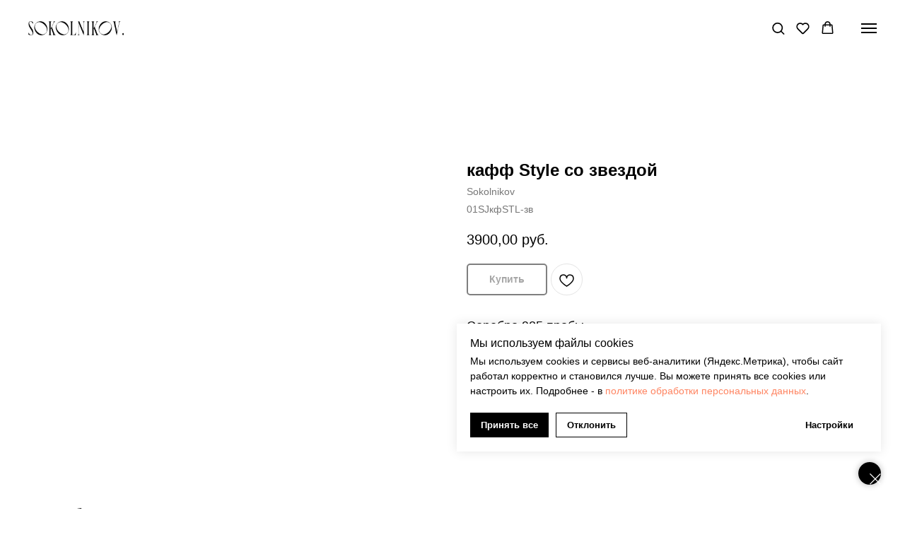

--- FILE ---
content_type: text/html; charset=UTF-8
request_url: https://sokolnikovjewellery.com/caffs/tproduct/427134159-805255190181-kaff-style-so-zvezdoi
body_size: 32064
content:
<!DOCTYPE html> <html> <head> <meta charset="utf-8" /> <meta http-equiv="Content-Type" content="text/html; charset=utf-8" /> <meta name="viewport" content="width=device-width, initial-scale=1.0" /> <meta name="yandex-verification" content="5bb83a6501ae94eb" /> <!--metatextblock-->
<title>кафф Style со звездой - Sokolnikov</title>
<meta name="description" content="серебро 925 пробы">
<meta name="keywords" content="">
<meta property="og:title" content="кафф Style со звездой" />
<meta property="og:description" content="серебро 925 пробы" />
<meta property="og:type" content="website" />
<meta property="og:url" content="https://sokolnikovjewellery.com/caffs/tproduct/427134159-805255190181-kaff-style-so-zvezdoi" />
<meta property="og:image" content="https://static.tildacdn.com/stor6638-3164-4233-b134-306333346434/21252213.jpg" />
<link rel="canonical" href="https://sokolnikovjewellery.com/caffs/tproduct/427134159-805255190181-kaff-style-so-zvezdoi" />
<!--/metatextblock--> <meta name="format-detection" content="telephone=no" /> <meta http-equiv="x-dns-prefetch-control" content="on"> <link rel="dns-prefetch" href="https://ws.tildacdn.com"> <link rel="dns-prefetch" href="https://static.tildacdn.com"> <link rel="dns-prefetch" href="https://fonts.tildacdn.com"> <link rel="shortcut icon" href="https://static.tildacdn.com/tild6163-3264-4464-b835-316532363835/favicon.ico" type="image/x-icon" /> <!-- Assets --> <script src="https://neo.tildacdn.com/js/tilda-fallback-1.0.min.js" async charset="utf-8"></script> <link rel="stylesheet" href="https://static.tildacdn.com/css/tilda-grid-3.0.min.css" type="text/css" media="all" onerror="this.loaderr='y';"/> <link rel="stylesheet" href="https://static.tildacdn.com/ws/project5331126/tilda-blocks-page26401460.min.css?t=1766747783" type="text/css" media="all" onerror="this.loaderr='y';" /><link rel="stylesheet" href="https://static.tildacdn.com/ws/project5331126/tilda-blocks-page26402129.min.css?t=1766747783" type="text/css" media="all" onerror="this.loaderr='y';" /><link rel="stylesheet" href="https://static.tildacdn.com/ws/project5331126/tilda-blocks-page26463835.min.css?t=1766747766" type="text/css" media="all" onerror="this.loaderr='y';" /> <link rel="stylesheet" href="https://static.tildacdn.com/css/tilda-popup-1.1.min.css" type="text/css" media="print" onload="this.media='all';" onerror="this.loaderr='y';" /> <noscript><link rel="stylesheet" href="https://static.tildacdn.com/css/tilda-popup-1.1.min.css" type="text/css" media="all" /></noscript> <link rel="stylesheet" href="https://static.tildacdn.com/css/tilda-slds-1.4.min.css" type="text/css" media="print" onload="this.media='all';" onerror="this.loaderr='y';" /> <noscript><link rel="stylesheet" href="https://static.tildacdn.com/css/tilda-slds-1.4.min.css" type="text/css" media="all" /></noscript> <link rel="stylesheet" href="https://static.tildacdn.com/css/tilda-catalog-1.1.min.css" type="text/css" media="print" onload="this.media='all';" onerror="this.loaderr='y';" /> <noscript><link rel="stylesheet" href="https://static.tildacdn.com/css/tilda-catalog-1.1.min.css" type="text/css" media="all" /></noscript> <link rel="stylesheet" href="https://static.tildacdn.com/css/tilda-forms-1.0.min.css" type="text/css" media="all" onerror="this.loaderr='y';" /> <link rel="stylesheet" href="https://static.tildacdn.com/css/tilda-catalog-filters-1.0.min.css" type="text/css" media="all" onerror="this.loaderr='y';" /> <link rel="stylesheet" href="https://static.tildacdn.com/css/tilda-menusub-1.0.min.css" type="text/css" media="print" onload="this.media='all';" onerror="this.loaderr='y';" /> <noscript><link rel="stylesheet" href="https://static.tildacdn.com/css/tilda-menusub-1.0.min.css" type="text/css" media="all" /></noscript> <link rel="stylesheet" href="https://static.tildacdn.com/css/tilda-menu-widgeticons-1.0.min.css" type="text/css" media="all" onerror="this.loaderr='y';" /> <link rel="stylesheet" href="https://static.tildacdn.com/css/tilda-cart-1.0.min.css" type="text/css" media="all" onerror="this.loaderr='y';" /> <link rel="stylesheet" href="https://static.tildacdn.com/css/tilda-delivery-1.0.min.css" type="text/css" media="print" onload="this.media='all';" onerror="this.loaderr='y';" /> <noscript><link rel="stylesheet" href="https://static.tildacdn.com/css/tilda-delivery-1.0.min.css" type="text/css" media="all" /></noscript> <link rel="stylesheet" href="https://static.tildacdn.com/css/tilda-wishlist-1.0.min.css" type="text/css" media="all" onerror="this.loaderr='y';" /> <link rel="stylesheet" href="https://static.tildacdn.com/css/tilda-zoom-2.0.min.css" type="text/css" media="print" onload="this.media='all';" onerror="this.loaderr='y';" /> <noscript><link rel="stylesheet" href="https://static.tildacdn.com/css/tilda-zoom-2.0.min.css" type="text/css" media="all" /></noscript> <script type="text/javascript">TildaFonts=["427","429","431","435"];</script> <script type="text/javascript" src="https://static.tildacdn.com/js/tilda-fonts.min.js" charset="utf-8" onerror="this.loaderr='y';"></script> <script nomodule src="https://static.tildacdn.com/js/tilda-polyfill-1.0.min.js" charset="utf-8"></script> <script type="text/javascript">function t_onReady(func) {if(document.readyState!='loading') {func();} else {document.addEventListener('DOMContentLoaded',func);}}
function t_onFuncLoad(funcName,okFunc,time) {if(typeof window[funcName]==='function') {okFunc();} else {setTimeout(function() {t_onFuncLoad(funcName,okFunc,time);},(time||100));}}function t_throttle(fn,threshhold,scope) {return function() {fn.apply(scope||this,arguments);};}function t396_initialScale(t){var e=document.getElementById("rec"+t);if(e){var i=e.querySelector(".t396__artboard");if(i){window.tn_scale_initial_window_width||(window.tn_scale_initial_window_width=document.documentElement.clientWidth);var a=window.tn_scale_initial_window_width,r=[],n,l=i.getAttribute("data-artboard-screens");if(l){l=l.split(",");for(var o=0;o<l.length;o++)r[o]=parseInt(l[o],10)}else r=[320,480,640,960,1200];for(var o=0;o<r.length;o++){var d=r[o];a>=d&&(n=d)}var _="edit"===window.allrecords.getAttribute("data-tilda-mode"),c="center"===t396_getFieldValue(i,"valign",n,r),s="grid"===t396_getFieldValue(i,"upscale",n,r),w=t396_getFieldValue(i,"height_vh",n,r),g=t396_getFieldValue(i,"height",n,r),u=!!window.opr&&!!window.opr.addons||!!window.opera||-1!==navigator.userAgent.indexOf(" OPR/");if(!_&&c&&!s&&!w&&g&&!u){var h=parseFloat((a/n).toFixed(3)),f=[i,i.querySelector(".t396__carrier"),i.querySelector(".t396__filter")],v=Math.floor(parseInt(g,10)*h)+"px",p;i.style.setProperty("--initial-scale-height",v);for(var o=0;o<f.length;o++)f[o].style.setProperty("height","var(--initial-scale-height)");t396_scaleInitial__getElementsToScale(i).forEach((function(t){t.style.zoom=h}))}}}}function t396_scaleInitial__getElementsToScale(t){return t?Array.prototype.slice.call(t.children).filter((function(t){return t&&(t.classList.contains("t396__elem")||t.classList.contains("t396__group"))})):[]}function t396_getFieldValue(t,e,i,a){var r,n=a[a.length-1];if(!(r=i===n?t.getAttribute("data-artboard-"+e):t.getAttribute("data-artboard-"+e+"-res-"+i)))for(var l=0;l<a.length;l++){var o=a[l];if(!(o<=i)&&(r=o===n?t.getAttribute("data-artboard-"+e):t.getAttribute("data-artboard-"+e+"-res-"+o)))break}return r}window.TN_SCALE_INITIAL_VER="1.0",window.tn_scale_initial_window_width=null;</script> <script src="https://static.tildacdn.com/js/jquery-1.10.2.min.js" charset="utf-8" onerror="this.loaderr='y';"></script> <script src="https://static.tildacdn.com/js/tilda-scripts-3.0.min.js" charset="utf-8" defer onerror="this.loaderr='y';"></script> <script src="https://static.tildacdn.com/ws/project5331126/tilda-blocks-page26401460.min.js?t=1766747783" onerror="this.loaderr='y';"></script><script src="https://static.tildacdn.com/ws/project5331126/tilda-blocks-page26402129.min.js?t=1766747783" onerror="this.loaderr='y';"></script><script src="https://static.tildacdn.com/ws/project5331126/tilda-blocks-page26463835.min.js?t=1766747766" charset="utf-8" onerror="this.loaderr='y';"></script> <script src="https://static.tildacdn.com/js/tilda-lazyload-1.0.min.js" charset="utf-8" async onerror="this.loaderr='y';"></script> <script src="https://static.tildacdn.com/js/tilda-zero-1.1.min.js" charset="utf-8" async onerror="this.loaderr='y';"></script> <script src="https://static.tildacdn.com/js/hammer.min.js" charset="utf-8" async onerror="this.loaderr='y';"></script> <script src="https://static.tildacdn.com/js/tilda-slds-1.4.min.js" charset="utf-8" async onerror="this.loaderr='y';"></script> <script src="https://static.tildacdn.com/js/tilda-products-1.0.min.js" charset="utf-8" async onerror="this.loaderr='y';"></script> <script src="https://static.tildacdn.com/js/tilda-catalog-1.1.min.js" charset="utf-8" async onerror="this.loaderr='y';"></script> <script src="https://static.tildacdn.com/js/tilda-menusub-1.0.min.js" charset="utf-8" async onerror="this.loaderr='y';"></script> <script src="https://static.tildacdn.com/js/tilda-menu-1.0.min.js" charset="utf-8" async onerror="this.loaderr='y';"></script> <script src="https://static.tildacdn.com/js/tilda-menu-widgeticons-1.0.min.js" charset="utf-8" async onerror="this.loaderr='y';"></script> <script src="https://static.tildacdn.com/js/tilda-forms-1.0.min.js" charset="utf-8" async onerror="this.loaderr='y';"></script> <script src="https://static.tildacdn.com/js/tilda-cart-1.1.min.js" charset="utf-8" async onerror="this.loaderr='y';"></script> <script src="https://static.tildacdn.com/js/tilda-widget-positions-1.0.min.js" charset="utf-8" async onerror="this.loaderr='y';"></script> <script src="https://static.tildacdn.com/js/tilda-delivery-1.0.min.js" charset="utf-8" async onerror="this.loaderr='y';"></script> <script src="https://static.tildacdn.com/js/tilda-wishlist-1.0.min.js" charset="utf-8" async onerror="this.loaderr='y';"></script> <script src="https://static.tildacdn.com/js/tilda-popup-1.0.min.js" charset="utf-8" async onerror="this.loaderr='y';"></script> <script src="https://static.tildacdn.com/js/tilda-zoom-2.0.min.js" charset="utf-8" async onerror="this.loaderr='y';"></script> <script src="https://static.tildacdn.com/js/tilda-zero-scale-1.0.min.js" charset="utf-8" async onerror="this.loaderr='y';"></script> <script src="https://static.tildacdn.com/js/tilda-skiplink-1.0.min.js" charset="utf-8" async onerror="this.loaderr='y';"></script> <script src="https://static.tildacdn.com/js/tilda-events-1.0.min.js" charset="utf-8" async onerror="this.loaderr='y';"></script> <script type="text/javascript">window.dataLayer=window.dataLayer||[];</script> <script type="text/javascript">(function() {if((/bot|google|yandex|baidu|bing|msn|duckduckbot|teoma|slurp|crawler|spider|robot|crawling|facebook/i.test(navigator.userAgent))===false&&typeof(sessionStorage)!='undefined'&&sessionStorage.getItem('visited')!=='y'&&document.visibilityState){var style=document.createElement('style');style.type='text/css';style.innerHTML='@media screen and (min-width: 980px) {.t-records {opacity: 0;}.t-records_animated {-webkit-transition: opacity ease-in-out .2s;-moz-transition: opacity ease-in-out .2s;-o-transition: opacity ease-in-out .2s;transition: opacity ease-in-out .2s;}.t-records.t-records_visible {opacity: 1;}}';document.getElementsByTagName('head')[0].appendChild(style);function t_setvisRecs(){var alr=document.querySelectorAll('.t-records');Array.prototype.forEach.call(alr,function(el) {el.classList.add("t-records_animated");});setTimeout(function() {Array.prototype.forEach.call(alr,function(el) {el.classList.add("t-records_visible");});sessionStorage.setItem("visited","y");},400);}
document.addEventListener('DOMContentLoaded',t_setvisRecs);}})();</script></head> <body class="t-body" style="margin:0;"> <!--allrecords--> <div id="allrecords" class="t-records" data-product-page="y" data-hook="blocks-collection-content-node" data-tilda-project-id="5331126" data-tilda-page-id="26463835" data-tilda-page-alias="caffs" data-tilda-formskey="30f6ef00027b1593901cf38e65331126" data-tilda-lazy="yes" data-tilda-root-zone="com" data-tilda-project-country="RU">
<div id="rec608517370" class="r t-rec" style="" data-animationappear="off" data-record-type="1002"> <script>t_onReady(function() {setTimeout(function() {t_onFuncLoad('twishlist__init',function() {twishlist__init('608517370');});},500);var rec=document.querySelector('#rec608517370');if(!rec) return;var userAgent=navigator.userAgent.toLowerCase();var isAndroid=userAgent.indexOf('android')!==-1;var body=document.body;if(!body) return;var isScrollablefFix=body.classList.contains('t-body_scrollable-fix-for-android');if(isAndroid&&!isScrollablefFix) {body.classList.add('t-body_scrollable-fix-for-android');document.head.insertAdjacentHTML('beforeend','<style>@media screen and (max-width: 560px) {\n.t-body_scrollable-fix-for-android {\noverflow: visible !important;\n}\n}\n</style>');console.log('Android css fix was inited');};if(userAgent.indexOf('instagram')!==-1&&userAgent.indexOf('iphone')!==-1) {body.style.position='relative';}
var wishlistWindow=rec.querySelector('.t1002__wishlistwin');var currentMode=document.querySelector('.t-records').getAttribute('data-tilda-mode');if(wishlistWindow&&currentMode!=='edit'&&currentMode!=='preview') {wishlistWindow.addEventListener('scroll',t_throttle(function() {if(window.lazy==='y'||document.querySelector('#allrecords').getAttribute('data-tilda-lazy')==='yes') {t_onFuncLoad('t_lazyload_update',function() {t_lazyload_update();});}},500));}});</script> <div class="t1002" data-wishlist-hook="#showfavorites" data-wishlistbtn-pos="picture" data-project-currency="руб." data-project-currency-side="r" data-project-currency-sep="," data-project-currency-code="RUB" data-wishlist-maxstoredays="30"> <div class="t1002__wishlisticon" style=""> <div class="t1002__wishlisticon-wrapper"> <div class="t1002__wishlisticon-imgwrap"> <svg role="img" width="41" height="35" viewBox="0 0 41 35" fill="none" xmlns="http://www.w3.org/2000/svg" class="t1002__wishlisticon-img"> <path d="M39.9516 11.9535C39.9516 22.5416 20.4993 33.8088 20.4993 33.8088C20.4993 33.8088 1.04688 22.5416 1.04688 11.9535C1.04688 -2.42254 20.4993 -2.2284 20.4993 10.4239C20.4993 -2.2284 39.9516 -2.03914 39.9516 11.9535Z" stroke-width="1.5" stroke-linejoin="round"/> </svg> </div> <div class="t1002__wishlisticon-counter js-wishlisticon-counter"></div> </div> </div> <div class="t1002__wishlistwin" style="display:none"> <div class="t1002__wishlistwin-content"> <div class="t1002__close t1002__wishlistwin-close"> <button type="button" class="t1002__close-button t1002__wishlistwin-close-wrapper" aria-label="Закрыть вишлист"> <svg role="presentation" class="t1002__wishlistwin-close-icon" width="23px" height="23px" viewBox="0 0 23 23" version="1.1" xmlns="http://www.w3.org/2000/svg" xmlns:xlink="http://www.w3.org/1999/xlink"> <g stroke="none" stroke-width="1" fill="#000" fill-rule="evenodd"> <rect transform="translate(11.313708, 11.313708) rotate(-45.000000) translate(-11.313708, -11.313708) " x="10.3137085" y="-3.6862915" width="2" height="30"></rect> <rect transform="translate(11.313708, 11.313708) rotate(-315.000000) translate(-11.313708, -11.313708) " x="10.3137085" y="-3.6862915" width="2" height="30"></rect> </g> </svg> </button> </div> <div class="t1002__wishlistwin-top"> <div class="t1002__wishlistwin-heading t-name t-name_xl"></div> </div> <div class="t1002__wishlistwin-products"></div> </div> </div> </div> <style>.t1002__addBtn:not(.t-popup .t1002__addBtn):not(.t-store__product-snippet .t1002__addBtn){}.t1002__addBtn{border-radius:30px;}.t1002__addBtn svg path{}</style> </div>

<!-- PRODUCT START -->


                        
                    
        
        
<!-- product header -->
<!--header-->
<div id="t-header" class="t-records" data-hook="blocks-collection-content-node" data-tilda-project-id="5331126" data-tilda-page-id="26401460" data-tilda-page-alias="header" data-tilda-formskey="30f6ef00027b1593901cf38e65331126" data-tilda-lazy="yes" data-tilda-root-zone="one"      data-tilda-project-country="RU">

    <div id="rec1720391931" class="r t-rec" style=" " data-animationappear="off" data-record-type="972"      >
<!-- T972 -->

			






<div class="t972  t972_widgetview">
		<div class="t972__widget">
				<div class="t972__banner">
		<div class="t972__title t-name t-name_xs" field="title">Мы используем файлы cookies</div>
		<div class="t972__text t-descr t-descr_xxs" field="text">Мы используем cookies и сервисы веб-аналитики (Яндекс.Метрика), чтобы сайт работал корректно и становился лучше. Вы можете принять все cookies или настроить их. Подробнее - в <a href="/privacypolicy">политике обработки персональных данных</a>.</div>
		<div class="t972__buttons">
			<div class="t972__buttons-wrap">			
						
	
	
						
						
				
				
						
																										
			<button
			class="t-btn t-btnflex t-btnflex_type_button t-btnflex_xs t972__accept-btn"
							type="button"
																							><span class="t-btnflex__text">Принять все</span>
<style>#rec1720391931 .t-btnflex.t-btnflex_type_button {color:#ffffff;background-color:#000000;--border-width:0px;border-style:none !important;box-shadow:none !important;transition-duration:0.2s;transition-property: background-color, color, border-color, box-shadow, opacity, transform, gap;transition-timing-function: ease-in-out;}</style></button>
				
						
	
	
						
						
				
				
						
																										
			<button
			class="t-btn t-btnflex t-btnflex_type_button3 t-btnflex_xs t972__reject-btn"
							type="button"
																							><span class="t-btnflex__text">Отклонить</span>
<style>#rec1720391931 .t-btnflex.t-btnflex_type_button3 {border-style:solid !important;border-color:#000000 !important;--border-width:1px;box-shadow:none !important;transition-duration:0.2s;transition-property: background-color, color, border-color, box-shadow, opacity, transform, gap;transition-timing-function: ease-in-out;}</style></button>
				</div>			
						
	
	
						
						
				
				
						
																										
			<button
			class="t-btn t-btnflex t-btnflex_type_button2 t-btnflex_xs t972__settings-btn"
							type="button"
																							><span class="t-btnflex__text">Настройки</span>
<style>#rec1720391931 .t-btnflex.t-btnflex_type_button2 {color:#000000;--border-width:0px;border-style:none !important;box-shadow:none !important;transition-duration:0.2s;transition-property: background-color, color, border-color, box-shadow, opacity, transform, gap;transition-timing-function: ease-in-out;}</style></button>
			</div>
	</div>
	<div class="t972__settings">
		<div class="t972__settings-header t-text t-text_xs t-text_weight_plus">
			<svg role="presentation" xmlns="http://www.w3.org/2000/svg" width="19" height="14" viewBox="0 0 19 14" fill="none"
				class="t972__settings-arrow">
				<g opacity="0.5">
					<line x1="19" y1="7" x2="1" y2="7" stroke="black" />
					<path d="M7.2069 1L1 6.89655L7.2069 12.7931" stroke="black" />
				</g>
			</svg>
			<span field="title" class="t-name_xs" style="font-family:Arial;">Мы используем файлы cookies</span>
		</div>
		<div class="t972__settings-body">
			<div class="t972__settings-title t-name t-name_lg" style="font-family:Arial;" field="title1">Настройки файлов cookie</div>
			<div class="t972__settings-text t-descr t-descr_xs" style="font-family:Arial;" field="text1">Файлы cookie, необходимые для корректной работы сайта, всегда включены.<br /><br />Другие файлы cookie можно настроить.</div>
			<form class="t972__categories">
								<div class="t972__category">
					<div class="t972__category-header">
						<div class="t972__category-btn">
							<div class="t972__line t972__line_vertical" style="background-color:#000;"></div>
							<div class="t972__line t972__line_horizontal" style="background-color:#000;"></div>
						</div>
											<div class="t972__category-title t-name t-name_xs" style="font-family:Arial;">Essential cookies</div>
										</div>
					<div class="t972__category-toggle">
						<span class="t972__toggle-txt t972__category-enabled js_always-enabled t-text t-text_xs"></span>
					</div>
											<div class="t972__category-body t-descr t-descr_xxs" style="font-family:Arial;">Всегда включен. Эти файлы cookie необходимы для того, чтобы вы могли пользоваться веб-сайтом и его функциями. Их нельзя отключить. Они устанавливаются в ответ на ваши запросы, такие как настройка параметров конфиденциальности, вход в систему или заполнение форм.</div>
									</div>
												<div class="t972__category">
					<div class="t972__category-header">
						<div class="t972__category-btn">
							<div class="t972__line t972__line_vertical" style="background-color:#000;"></div>
							<div class="t972__line t972__line_horizontal" style="background-color:#000;"></div>
						</div>
											<div class="t972__category-title t-name t-name_xs" style="font-family:Arial;">Analytics cookies</div>
										</div>
					<div class="t972__category-toggle">
						<span class="t972__toggle-txt t-text t-text_xs">Disabled</span>
						<label class="t972__toggle-label">
							<input class="t972__toggle-input" name="cookie_type" value="analytics" type="checkbox">
							<div class="t972__toggle-container">
								<div class="t972__toggle-background"></div>
								<div class="t972__toggle-mark"></div>
							</div>
						</label>
					</div>
											<div class="t972__category-body t-descr t-descr_xxs" style="font-family:Arial;">Эти файлы cookie собирают информацию, чтобы помочь нам понять, как используются наши веб-сайты или насколько эффективны наши маркетинговые кампании, или чтобы помочь нам настроить наши веб-сайты под вас. Смотрите список используемых нами аналитических файлов cookie здесь.</div>
									</div>
													<div class="t972__category">
						<div class="t972__category-header">
							<div class="t972__category-btn">
								<div class="t972__line t972__line_vertical" style="background-color:#000;"></div>
								<div class="t972__line t972__line_horizontal" style="background-color:#000;"></div>
							</div>
													<div class="t972__category-title t-name t-name_xs" style="font-family:Arial;">Advertising cookies</div>
												</div>
						<div class="t972__category-toggle">
							<span class="t972__toggle-txt t-text t-text_xs">Disabled</span>
							<label class="t972__toggle-label">
								<input class="t972__toggle-input" name="cookie_type" value="advertising" type="checkbox">
								<div class="t972__toggle-container">
									<div class="t972__toggle-background"></div>
									<div class="t972__toggle-mark"></div>
								</div>
							</label>
						</div>
													<div class="t972__category-body t-descr t-descr_xxs" style="font-family:Arial;">Эти файлы cookie предоставляют рекламным компаниям информацию о вашей онлайн-активности, чтобы помочь им предоставлять вам более релевантную онлайн-рекламу или ограничить количество просмотров рекламы. Эта информация может быть передана другим рекламным компаниям. Смотрите список рекламных файлов cookie, которые мы используем здесь.</div>
											</div>
											</form>
		</div>
		<div class="t972__settings-footer">
			
						
	
	
			
						
				
				
						
																										
			<div
			class="t-btn t-btnflex t-btnflex_type_button t-btnflex_xs t972__confirm-btn"
							type="button"
																							><span class="t-btnflex__text">Принять все</span>
<style>#rec1720391931 .t-btnflex.t-btnflex_type_button {color:#ffffff;background-color:#000000;--border-width:0px;border-style:none !important;box-shadow:none !important;transition-duration:0.2s;transition-property: background-color, color, border-color, box-shadow, opacity, transform, gap;transition-timing-function: ease-in-out;}</style></div>
			</div>
	</div>

			<button class="t972__widget-button" type="button">
				<svg class="t972__icon-cookie" xmlns="http://www.w3.org/2000/svg" viewBox="0 0 30 30" fill="none">
					<g>
						<path d="M18.75 17.75C18.75 18.1642 18.4142 18.5 18 18.5C17.5858 18.5 17.25 18.1642 17.25 17.75C17.25 17.3358 17.5858 17 18 17C18.4142 17 18.75 17.3358 18.75 17.75Z" fill="white"/>
						<path d="M18.75 11.75C18.75 12.1642 18.4142 12.5 18 12.5C17.5858 12.5 17.25 12.1642 17.25 11.75C17.25 11.3358 17.5858 11 18 11C18.4142 11 18.75 11.3358 18.75 11.75Z" fill="white"/>
						<path d="M12.75 17.75C12.75 18.1642 12.4142 18.5 12 18.5C11.5858 18.5 11.25 18.1642 11.25 17.75C11.25 17.3358 11.5858 17 12 17C12.4142 17 12.75 17.3358 12.75 17.75Z" fill="white"/>
						<path d="M15.275 19.8249C15.1231 19.9767 14.8769 19.9767 14.725 19.8249C14.5732 19.673 14.5732 19.4268 14.725 19.275C14.8769 19.1231 15.1231 19.1231 15.275 19.275C15.4268 19.4268 15.4268 19.673 15.275 19.8249Z" fill="white"/>
						<path d="M19.8257 15.0251C19.6739 15.1769 19.4277 15.1769 19.2758 15.0251C19.124 14.8732 19.124 14.627 19.2758 14.4752C19.4277 14.3233 19.6739 14.3233 19.8257 14.4752C19.9776 14.627 19.9776 14.8732 19.8257 15.0251Z" fill="white"/>
						<path d="M9.9163 11.8475C9.65915 12.1047 9.24222 12.1047 8.98507 11.8475C8.72792 11.5904 8.72792 11.1734 8.98507 10.9163C9.24222 10.6591 9.65915 10.6591 9.9163 10.9163C10.1734 11.1734 10.1734 11.5904 9.9163 11.8475Z" fill="white"/>
						<path d="M13.7276 7.53033C13.6299 7.62796 13.4716 7.62796 13.374 7.53033C13.2764 7.4327 13.2764 7.27441 13.374 7.17678C13.4716 7.07915 13.6299 7.07915 13.7276 7.17678C13.8252 7.27441 13.8252 7.4327 13.7276 7.53033Z" fill="white"/>
						<mask id="cookie-mask" fill="white">
							<path d="M15.998 7.06348C19.9452 7.55481 23 10.9198 23 15C23 19.4183 19.4183 23 15 23C10.5817 23 7 19.4183 7 15C7 14.9144 7.00319 14.8291 7.00586 14.7441C7.47354 14.9088 7.97602 15 8.5 15C10.9853 15 13 12.9853 13 10.5C13 10.3306 12.9889 10.1636 12.9707 9.99902C12.9805 9.99912 12.9902 10 13 10C14.6356 10 15.9642 8.69101 15.998 7.06348Z"/>
						</mask>
						<path d="M15.998 7.06348L16.1216 6.07113L15.0213 5.93417L14.9983 7.04272L15.998 7.06348ZM7.00586 14.7441L7.33792 13.8009L6.04927 13.3472L6.00635 14.7127L7.00586 14.7441ZM12.9707 9.99902L12.9803 8.99907L11.8526 8.98828L11.9768 10.1092L12.9707 9.99902ZM15.998 7.06348L15.8745 8.05582C19.3276 8.48564 22 11.4309 22 15H23H24C24 10.4087 20.5628 6.62397 16.1216 6.07113L15.998 7.06348ZM23 15H22C22 18.866 18.866 22 15 22V23V24C19.9706 24 24 19.9706 24 15H23ZM15 23V22C11.134 22 8 18.866 8 15H7H6C6 19.9706 10.0294 24 15 24V23ZM7 15H8C8 14.9343 8.00242 14.8694 8.00537 14.7756L7.00586 14.7441L6.00635 14.7127C6.00396 14.7888 6 14.8944 6 15H7ZM7.00586 14.7441L6.67379 15.6874C7.24447 15.8883 7.85907 16 8.5 16V15V14C8.09296 14 7.70261 13.9293 7.33792 13.8009L7.00586 14.7441ZM8.5 15V16C11.5376 16 14 13.5376 14 10.5H13H12C12 12.433 10.433 14 8.5 14V15ZM13 10.5H14C14 10.2872 13.9861 10.0828 13.9646 9.88889L12.9707 9.99902L11.9768 10.1092C11.9918 10.2443 12 10.374 12 10.5H13ZM12.9707 9.99902L12.9611 10.999C12.9504 10.9989 12.9423 10.9986 12.9387 10.9984C12.936 10.9983 12.9334 10.9982 12.9378 10.9984C12.9403 10.9985 12.9486 10.9989 12.9582 10.9993C12.9683 10.9996 12.9828 11 13 11V10V9C13.0123 9 13.0219 9.00028 13.0271 9.00045C13.0319 9.00062 13.0353 9.00079 13.0329 9.00068C13.0325 9.00066 13.03 9.00054 13.0278 9.00044C13.0253 9.00032 13.0216 9.00016 13.0173 8.99999C13.0089 8.99966 12.9959 8.99922 12.9803 8.99907L12.9707 9.99902ZM13 10V11C15.1815 11 16.9528 9.25414 16.9978 7.08424L15.998 7.06348L14.9983 7.04272C14.9757 8.12788 14.0897 9 13 9V10Z" fill="white" mask="url(#cookie-mask)"/>
					</g>
				</svg>
				<svg role="presentation" class="t972__icon-close" width="16px" height="16px" viewBox="0 0 23 23" version="1.1" xmlns="http://www.w3.org/2000/svg" xmlns:xlink="http://www.w3.org/1999/xlink">
					<g stroke="none" stroke-width="1" fill="#fff" fill-rule="evenodd">
						<rect transform="translate(11.313708, 11.313708) rotate(-45.000000) translate(-11.313708, -11.313708) " x="10.3137085" y="-3.6862915" width="2" height="30"></rect>
						<rect transform="translate(11.313708, 11.313708) rotate(-315.000000) translate(-11.313708, -11.313708) " x="10.3137085" y="-3.6862915" width="2" height="30"></rect>
					</g>
				</svg>
			</button>
		</div>
	</div>



<script>
	
	t_onReady(function () {
		setTimeout(function () {
			
							
				t_onFuncLoad('t972_init', function () {
					t972_init('1720391931');
				});
				
					}, 500);
	});
</script>

<style>
		
		
		
				#rec1720391931 .t972__title,
		#rec1720391931 .t972__text {
						font-family: Arial;		}
	
	#rec1720391931 .t972__toggle-input:checked + .t972__toggle-container .t972__toggle-mark {
		background-color: #1F5BFF;
	}
	#rec1720391931 .t972__toggle-input:checked + .t972__toggle-container .t972__toggle-background {
		background-color: #1F5BFF;
	}
	#rec1720391931 .t972__category-enabled {
		color: #1F5BFF;
	}
	#rec1720391931 .t972__category-enabled_always {
		color: #1F5BFF;
	}


		
	
	
	@media screen and (max-width: 640px) {
		
		
		
					#rec1720391931 .t972.t972_widgetview {
									left: unset !important;
					right: 10px !important;
					align-items: flex-end;
							}
		
		#rec1720391931 .t972:not(.t972_widgetview) {
			bottom: 0 !important;
			right: 0 !important;
			left: 0 !important;
		}

		#rec1720391931 .t972__settings,
		#rec1720391931 .t972__banner {
			max-height: calc(100vh - 2 * 10px) !important;
		}
	}
</style>

                                                        
                                                            
                                                                                                                                                                                        		                        		                                                                                                                                                            		                                                    
</div>


    <div id="rec426074193" class="r t-rec t-rec_pt_0 t-rec_pb_0" style="padding-top:0px;padding-bottom:0px; " data-animationappear="off" data-record-type="450"      >
	
	
	
	

			


<!-- t450 -->


	<div id="nav426074193marker"></div>
	<div class="t450__overlay">
		<div class="t450__overlay_bg"
			style=" opacity:0.30;">
		</div>
	</div>

	<div id="nav426074193" 		class="t450  "
		data-tooltip-hook="#menuopen"
		style="max-width: 260px;background-color: #ffffff;">
		<button type="button"
			class="t450__close-button t450__close t450_opened "
			 style="background-color: #ffffff;"			aria-label="Close menu">
			<div class="t450__close_icon" style="color:#000000;">
				<span></span>
				<span></span>
				<span></span>
				<span></span>
			</div>
		</button>
		<div class="t450__container t-align_left">
			<div class="t450__top">
									<div class="t450__logowrapper">
																					<img class="t450__logoimg"
									src="https://static.tildacdn.com/tild3764-6330-4032-a562-366537336336/photo.png"
									imgfield="img"
																		 alt="">
																		</div>
				
									<nav class="t450__menu">
						<ul role="list" class="t450__list t-menu__list">
																																								<li class="t450__list_item"
										>
										<a class="t-menu__link-item "
											href="/"
																																												
																						data-menu-submenu-hook=""
											data-menu-item-number="1"
										>
											Главная
										</a>
																			</li>
																										<li class="t450__list_item"
										>
										<a class="t-menu__link-item  t450__link-item_submenu"
											href=""
																																												aria-expanded="false" role="button"
																						data-menu-submenu-hook="link_sub2_426074193"
											data-menu-item-number="2"
										>
											Магазин
										</a>
																									
		

					
	
							
			<div class="t-menusub" data-submenu-hook="link_sub2_426074193" data-submenu-margin="15px" data-add-submenu-arrow="on">
		<div class="t-menusub__menu">
			<div class="t-menusub__content">
				<ul role="list" class="t-menusub__list">
																	<li class="t-menusub__list-item t-name t-name_xs">
							<a class="t-menusub__link-item t-name t-name_xs" 
								href="/necklace" 
								 
								data-menu-item-number="2">Колье</a>
						</li>
																	<li class="t-menusub__list-item t-name t-name_xs">
							<a class="t-menusub__link-item t-name t-name_xs" 
								href="/rings" 
								 
								data-menu-item-number="2">Кольца</a>
						</li>
																	<li class="t-menusub__list-item t-name t-name_xs">
							<a class="t-menusub__link-item t-name t-name_xs" 
								href="/earrings" 
								 
								data-menu-item-number="2">Серьги</a>
						</li>
																	<li class="t-menusub__list-item t-name t-name_xs">
							<a class="t-menusub__link-item t-name t-name_xs" 
								href="/caffs" 
								 
								data-menu-item-number="2">Каффы</a>
						</li>
																	<li class="t-menusub__list-item t-name t-name_xs">
							<a class="t-menusub__link-item t-name t-name_xs" 
								href="/bracelets" 
								 
								data-menu-item-number="2">Браслеты</a>
						</li>
																	<li class="t-menusub__list-item t-name t-name_xs">
							<a class="t-menusub__link-item t-name t-name_xs" 
								href="/shop" 
								 
								data-menu-item-number="2">Все товары</a>
						</li>
																	<li class="t-menusub__list-item t-name t-name_xs">
							<a class="t-menusub__link-item t-name t-name_xs" 
								href="/sardjixsokolnikov" 
								 
								data-menu-item-number="2">Коллаборация SARDJI X SOKOLNIKOV</a>
						</li>
																	<li class="t-menusub__list-item t-name t-name_xs">
							<a class="t-menusub__link-item t-name t-name_xs" 
								href="/newcollection2023" 
								 
								data-menu-item-number="2">Коллекция "Каникулы у ЭБЭЭ"</a>
						</li>
									</ul>
			</div>
		</div>
	</div>
										</li>
																										<li class="t450__list_item"
										>
										<a class="t-menu__link-item "
											href="/certificates"
																																												
																						data-menu-submenu-hook=""
											data-menu-item-number="3"
										>
											Подарочный сертификат
										</a>
																			</li>
																										<li class="t450__list_item"
										>
										<a class="t-menu__link-item "
											href="/orders"
																																												
																						data-menu-submenu-hook=""
											data-menu-item-number="4"
										>
											Индивидуальный заказ
										</a>
																			</li>
																										<li class="t450__list_item"
										>
										<a class="t-menu__link-item "
											href="/ringsize"
																																												
																						data-menu-submenu-hook=""
											data-menu-item-number="5"
										>
											Узнать размер кольца
										</a>
																			</li>
																										<li class="t450__list_item"
										>
										<a class="t-menu__link-item "
											href="/contacts"
																																												
																						data-menu-submenu-hook=""
											data-menu-item-number="6"
										>
											Контакты
										</a>
																			</li>
																										<li class="t450__list_item"
										>
										<a class="t-menu__link-item "
											href="/delivery"
																																												
																						data-menu-submenu-hook=""
											data-menu-item-number="7"
										>
											Доставка и оплата
										</a>
																			</li>
																										<li class="t450__list_item"
										>
										<a class="t-menu__link-item "
											href="/return"
																																												
																						data-menu-submenu-hook=""
											data-menu-item-number="8"
										>
											Возврат и обмен
										</a>
																			</li>
																										<li class="t450__list_item"
										>
										<a class="t-menu__link-item  t450__link-item_submenu"
											href=""
																																												aria-expanded="false" role="button"
																						data-menu-submenu-hook="link_sub9_426074193"
											data-menu-item-number="9"
										>
											Правила ухода за изделиями
										</a>
																									
		

					
	
							
			<div class="t-menusub" data-submenu-hook="link_sub9_426074193" data-submenu-margin="15px" data-add-submenu-arrow="on">
		<div class="t-menusub__menu">
			<div class="t-menusub__content">
				<ul role="list" class="t-menusub__list">
																	<li class="t-menusub__list-item t-name t-name_xs">
							<a class="t-menusub__link-item t-name t-name_xs" 
								href="/spasilver" 
								 
								data-menu-item-number="9">Услуга "Spa для серебра"</a>
						</li>
									</ul>
			</div>
		</div>
	</div>
										</li>
																										<li class="t450__list_item"
										>
										<a class="t-menu__link-item "
											href="/service"
																																												
																						data-menu-submenu-hook=""
											data-menu-item-number="10"
										>
											Гарантии
										</a>
																			</li>
																										<li class="t450__list_item"
										>
										<a class="t-menu__link-item "
											href="#showfavorites"
																																												
																						data-menu-submenu-hook=""
											data-menu-item-number="11"
										>
											Wishlist
										</a>
																			</li>
																										<li class="t450__list_item"
										>
										<a class="t-menu__link-item "
											href="/aboutus"
																																												
																						data-menu-submenu-hook=""
											data-menu-item-number="12"
										>
											Кто такие SOKOLNIKOV?
										</a>
																			</li>
																										<li class="t450__list_item"
										>
										<a class="t-menu__link-item "
											href="/privacypolicy"
																																												
																						data-menu-submenu-hook=""
											data-menu-item-number="13"
										>
											Политика конфиденциальности
										</a>
																			</li>
																										<li class="t450__list_item"
										>
										<a class="t-menu__link-item "
											href="/oferta"
																																												
																						data-menu-submenu-hook=""
											data-menu-item-number="14"
										>
											Публичная оферта
										</a>
																			</li>
																																										</ul>
					</nav>
							</div>

			<div class="t450__rightside">
							</div>
		</div>
	</div>


<script>
	t_onReady(function() {
		var rec = document.querySelector('#rec426074193');
		if (!rec) return;

		rec.setAttribute('data-animationappear', 'off');
		rec.style.opacity = 1;

		t_onFuncLoad('t450_initMenu', function () {
			t450_initMenu('426074193');
		});

					});
</script>



		

<style>
#rec426074193 .t-menu__link-item{
		-webkit-transition: color 0.3s ease-in-out, opacity 0.3s ease-in-out;
	transition: color 0.3s ease-in-out, opacity 0.3s ease-in-out;	
			position: relative;
	}



#rec426074193 .t-menu__link-item.t-active:not(.t978__menu-link){
	color:#adabac !important;		}

#rec426074193 .t-menu__link-item.t-active::after {
content: '';
position: absolute;
left: 0;
-webkit-transition: all 0.3s ease;
transition: all 0.3s ease;
opacity: 1;
width: 100%;
height: 100%;
bottom: -0px;
border-bottom: 0px solid #000000;
-webkit-box-shadow: inset 0px -1px 0px 0px #000000;
-moz-box-shadow: inset 0px -1px 0px 0px #000000;
box-shadow: inset 0px -1px 0px 0px #000000;
}



@supports (overflow:-webkit-marquee) and (justify-content:inherit)
{
	#rec426074193 .t-menu__link-item,
	#rec426074193 .t-menu__link-item.t-active {
	opacity: 1 !important;
	}
}
</style>

													

	

<style>
		#rec426074193 {
		--menusub-text-color: #000000;
		--menusub-bg: #fff;
		--menusub-shadow: none;
		--menusub-radius: 0;
		--menusub-border: none;
		--menusub-width: 150px;
		--menusub-transition: 0.3s ease-in-out;
					}

		
		@media screen and (max-width: 980px) {
		#rec426074193 .t-menusub__menu .t-menusub__link-item,
		#rec426074193 .t-menusub__menu .t-menusub__innermenu-link {
			color: var(--menusub-text-color) !important;
		}
		#rec426074193 .t-menusub__menu .t-menusub__link-item.t-active {
			color: var(--menusub-text-color) !important;
		}

			#rec426074193 .t-menusub__menu .t-menusub__list-item:has(.t-active) {
			background-color: var(--menusub-hover-bg);
		}
	}

		
	
			@media screen and (max-width: 980px) {
		#rec426074193 .t-menusub__menu-wrapper {
			background-color: var(--menusub-bg) !important;
			border-radius: var(--menusub-radius) !important;
			border: var(--menusub-border) !important;
			box-shadow: var(--menusub-shadow) !important;
			overflow: auto;
			max-width: var(--mobile-max-width);
		}
		#rec426074193 .t-menusub__menu-wrapper .t-menusub__content {
			background-color: transparent !important;
			border: none !important;
			box-shadow: none !important;
			border-radius: 0 !important;
			margin-top: 0 !important;
		}
	}
	</style>





	

			
		<script>
			t_onReady(function () {
				setTimeout(function(){
					t_onFuncLoad('t_menusub_init', function() {
						t_menusub_init('426074193');
					});
				}, 500);
			});
		</script>
		
	
		










	
				
				
					
						
		
										
		
							
																					
														
																
		 

		
				
			<style> #rec426074193 a.t-menusub__link-item {  font-size: 18px;  font-family: 'FuturaPT'; font-weight: 300; }</style>
	









	
				
				
					
						
		
										
		
							
					
									
		 

		
							
						
		
										
		
							
					
									
		 

		
				
	








	
				
				
					
						
		
										
		
									
									
		 

		
							
						
		
										
		
									
																
		 

		
				
			<style> #rec426074193 a.t-menu__link-item {  font-size: 20px;  color: #000000; font-family: 'FuturaPT'; font-weight: 300; }</style>
	








	
				
				
					
						
		
										
		
							
																					
														
																
		 

		
				
			<style> #rec426074193 .t450__right_langs_lang a {   color: #000000; font-family: 'FuturaPT'; font-weight: 300; }</style>
	

</div>


    <div id="rec490121949" class="r t-rec t-rec_pt_15 t-rec_pb_90" style="padding-top:15px;padding-bottom:90px; " data-animationappear="off" data-record-type="309"      >
	
	


	
	<!-- T280 -->


<div id="nav490121949marker"></div>
<div id="nav490121949"  class="t280 " data-menu="yes" data-appearoffset="" data-menu-widgeticon-search="yes" data-menu-widgeticon-cart="yes"  data-menu-widgeticon-wishlist="yes">
	<div class="t280__container t280__small t280__positionabsolute" style="">
		<div class="t280__container__bg" style="background-color: rgba(0,0,0,0);" data-bgcolor-hex="#000000" data-bgcolor-rgba="rgba(0,0,0,0)" data-navmarker="nav490121949marker" data-appearoffset="" data-bgopacity="0.0"   data-menushadow="" data-menushadow-css=""></div>
		<div class="t280__menu__content ">
			<div class="t280__logo__container" style="min-height:80px;">
									<div class="t280__logo__content">
												<a class="t280__logo" href="https://sokolnikovjewellery.com/" >
																					<img class="t280__logo__img"
									src="https://static.tildacdn.com/tild3939-3363-4366-b036-323163623262/1_2.png"
									imgfield="img"
									style="height: 20px;"
									 alt="">
																			</a>
											</div>
							</div>
							

	<ul class="t-menuwidgeticons__wrapper">
									
			<li class="t-menuwidgeticons__icon t-menuwidgeticons__icon_sm t-menuwidgeticons__search">
				<a
					class="t-menuwidgeticons__link t-menuwidgeticons__link_search"
					href="#opensearch"
					role="button"
					aria-label="Search"
				>
					<div class="t-menuwidgeticons__img t-menuwidgeticons__img_search">
						<svg viewBox="0 0 22 22" fill="none" xmlns="http://www.w3.org/2000/svg">
							<circle cx="10.1224" cy="10.8801" r="7.69888" transform="rotate(47.1675 10.1224 10.8801)" stroke="#000000" stroke-width="2"/>
							<line x1="16.4142" y1="17" x2="20.3033" y2="20.8891" stroke="#000000" stroke-width="2" stroke-linecap="round"/>
						</svg>
					</div>
				</a>
			</li>
									
			<li class="t-menuwidgeticons__icon t-menuwidgeticons__icon_sm t-menuwidgeticons__wishlist">
				<a
					class="t-menuwidgeticons__link t-menuwidgeticons__link_wishlist"
					href="#showfavorites"
					role="button"
					aria-label="Wishlist"
				>
					<div class="t-menuwidgeticons__img t-menuwidgeticons__img_wishlisticon">
						<svg viewBox="0 0 22 22" fill="none" xmlns="http://www.w3.org/2000/svg">
							<path fill-rule="evenodd" clip-rule="evenodd" d="M19.0307 5.03067C21.12 7.11998 21.12 10.5074 19.0307 12.5968L11.7071 19.9203C11.3166 20.3108 10.6834 20.3108 10.2929 19.9203L2.96933 12.5968C0.880016 10.5074 0.880015 7.11998 2.96933 5.03067C5.05865 2.94135 8.4461 2.94135 10.5354 5.03067L11 5.49525L11.4646 5.03067C13.5539 2.94135 16.9414 2.94135 19.0307 5.03067Z" stroke="#000000" stroke-width="2" stroke-linecap="round"/>
						</svg>
						<div class="t-menuwidgeticons__icon-counter js-wishlisticon-counter"></div>
					</div>
				</a>
			</li>
							
			<li class="t-menuwidgeticons__icon t-menuwidgeticons__icon_sm t-menuwidgeticons__cart">
				<a
					class="t-menuwidgeticons__link t-menuwidgeticons__link_cart"
					href="#opencart"
					role="button"
					aria-label="Cart"
				>
					<div class="t-menuwidgeticons__img t-menuwidgeticons__img_carticon">
						<svg viewBox="0 0 22 22" fill="none" xmlns="http://www.w3.org/2000/svg">
							<path d="M3.67986 6.91023C3.72631 6.39482 4.15832 6 4.67582 6H17.3242C17.8417 6 18.2737 6.39482 18.3201 6.91023L19.4018 18.9102C19.4545 19.4956 18.9935 20 18.4058 20H3.59419C3.00646 20 2.54547 19.4956 2.59823 18.9102L3.67986 6.91023Z" stroke="#000000" stroke-width="1.8"/>
							<path d="M15 9V5C15 2.79086 13.2091 1 11 1C8.79086 1 7 2.79086 7 5V9" stroke="#000000" stroke-width="1.85"/>
						</svg>
						<div class="t-menuwidgeticons__icon-counter js-carticon-counter"></div>
					</div>
				</a>
			</li>
			</ul>

	<style>
		.t-menuwidgeticons__button_hidden_490121949 {
			display: none !important;
		}

		
			</style>
						
<button type="button" 
    class="t-menuburger t-menuburger_first t-menuburger__small" 
    aria-label="Navigation menu" 
    aria-expanded="false">
	<span style="background-color:#000000;"></span>
	<span style="background-color:#000000;"></span>
	<span style="background-color:#000000;"></span>
	<span style="background-color:#000000;"></span>
</button>


<script>
function t_menuburger_init(recid) {
	var rec = document.querySelector('#rec' + recid);
	if (!rec) return;
    var burger = rec.querySelector('.t-menuburger');
	if (!burger) return;
    var isSecondStyle = burger.classList.contains('t-menuburger_second');
    if (isSecondStyle && !window.isMobile && !('ontouchend' in document)) {
        burger.addEventListener('mouseenter', function() {
            if (burger.classList.contains('t-menuburger-opened')) return;
            burger.classList.remove('t-menuburger-unhovered');
            burger.classList.add('t-menuburger-hovered');
        });
        burger.addEventListener('mouseleave', function() {
            if (burger.classList.contains('t-menuburger-opened')) return;
            burger.classList.remove('t-menuburger-hovered');
            burger.classList.add('t-menuburger-unhovered');
            setTimeout(function() {
                burger.classList.remove('t-menuburger-unhovered');
            }, 300);
        });
    }

    burger.addEventListener('click', function() {
        if (!burger.closest('.tmenu-mobile') &&
            !burger.closest('.t450__burger_container') &&
            !burger.closest('.t466__container') &&
            !burger.closest('.t204__burger') &&
			!burger.closest('.t199__js__menu-toggler')) {
                burger.classList.toggle('t-menuburger-opened');
                burger.classList.remove('t-menuburger-unhovered');
            }
    });

    var menu = rec.querySelector('[data-menu="yes"]');
    if (!menu) return;
    var menuLinks = menu.querySelectorAll('.t-menu__link-item');
	var submenuClassList = ['t978__menu-link_hook', 't978__tm-link', 't966__tm-link', 't794__tm-link', 't-menusub__target-link'];
    Array.prototype.forEach.call(menuLinks, function (link) {
        link.addEventListener('click', function () {
			var isSubmenuHook = submenuClassList.some(function (submenuClass) {
				return link.classList.contains(submenuClass);
			});
			if (isSubmenuHook) return;
            burger.classList.remove('t-menuburger-opened');
        });
    });

	menu.addEventListener('clickedAnchorInTooltipMenu', function () {
		burger.classList.remove('t-menuburger-opened');
	});
}
t_onReady(function() {
	t_onFuncLoad('t_menuburger_init', function(){t_menuburger_init('490121949');});
});
</script>


<style>
.t-menuburger {
    position: relative;
    flex-shrink: 0;
    width: 28px;
    height: 20px;
    padding: 0;
    border: none;
    background-color: transparent;
    outline: none;
    -webkit-transform: rotate(0deg);
    transform: rotate(0deg);
    transition: transform .5s ease-in-out;
    cursor: pointer;
    z-index: 999;
}

/*---menu burger lines---*/
.t-menuburger span {
    display: block;
    position: absolute;
    width: 100%;
    opacity: 1;
    left: 0;
    -webkit-transform: rotate(0deg);
    transform: rotate(0deg);
    transition: .25s ease-in-out;
    height: 3px;
    background-color: #000;
}
.t-menuburger span:nth-child(1) {
    top: 0px;
}
.t-menuburger span:nth-child(2),
.t-menuburger span:nth-child(3) {
    top: 8px;
}
.t-menuburger span:nth-child(4) {
    top: 16px;
}

/*menu burger big*/
.t-menuburger__big {
    width: 42px;
    height: 32px;
}
.t-menuburger__big span {
    height: 5px;
}
.t-menuburger__big span:nth-child(2),
.t-menuburger__big span:nth-child(3) {
    top: 13px;
}
.t-menuburger__big span:nth-child(4) {
    top: 26px;
}

/*menu burger small*/
.t-menuburger__small {
    width: 22px;
    height: 14px;
}
.t-menuburger__small span {
    height: 2px;
}
.t-menuburger__small span:nth-child(2),
.t-menuburger__small span:nth-child(3) {
    top: 6px;
}
.t-menuburger__small span:nth-child(4) {
    top: 12px;
}

/*menu burger opened*/
.t-menuburger-opened span:nth-child(1) {
    top: 8px;
    width: 0%;
    left: 50%;
}
.t-menuburger-opened span:nth-child(2) {
    -webkit-transform: rotate(45deg);
    transform: rotate(45deg);
}
.t-menuburger-opened span:nth-child(3) {
    -webkit-transform: rotate(-45deg);
    transform: rotate(-45deg);
}
.t-menuburger-opened span:nth-child(4) {
    top: 8px;
    width: 0%;
    left: 50%;
}
.t-menuburger-opened.t-menuburger__big span:nth-child(1) {
    top: 6px;
}
.t-menuburger-opened.t-menuburger__big span:nth-child(4) {
    top: 18px;
}
.t-menuburger-opened.t-menuburger__small span:nth-child(1),
.t-menuburger-opened.t-menuburger__small span:nth-child(4) {
    top: 6px;
}

/*---menu burger first style---*/
@media (hover), (min-width:0\0) {
    .t-menuburger_first:hover span:nth-child(1) {
        transform: translateY(1px);
    }
    .t-menuburger_first:hover span:nth-child(4) {
        transform: translateY(-1px);
    }
    .t-menuburger_first.t-menuburger__big:hover span:nth-child(1) {
        transform: translateY(3px);
    }
    .t-menuburger_first.t-menuburger__big:hover span:nth-child(4) {
        transform: translateY(-3px);
    }
}

/*---menu burger second style---*/
.t-menuburger_second span:nth-child(2),
.t-menuburger_second span:nth-child(3) {
    width: 80%;
    left: 20%;
    right: 0;
}
@media (hover), (min-width:0\0) {
    .t-menuburger_second.t-menuburger-hovered span:nth-child(2),
    .t-menuburger_second.t-menuburger-hovered span:nth-child(3) {
        animation: t-menuburger-anim 0.3s ease-out normal forwards;
    }
    .t-menuburger_second.t-menuburger-unhovered span:nth-child(2),
    .t-menuburger_second.t-menuburger-unhovered span:nth-child(3) {
        animation: t-menuburger-anim2 0.3s ease-out normal forwards;
    }
}

.t-menuburger_second.t-menuburger-opened span:nth-child(2),
.t-menuburger_second.t-menuburger-opened span:nth-child(3){
    left: 0;
    right: 0;
    width: 100%!important;
}

/*---menu burger third style---*/
.t-menuburger_third span:nth-child(4) {
    width: 70%;
    left: unset;
    right: 0;
}
@media (hover), (min-width:0\0) {
    .t-menuburger_third:not(.t-menuburger-opened):hover span:nth-child(4) {
        width: 100%;
    }
}
.t-menuburger_third.t-menuburger-opened span:nth-child(4) {
    width: 0!important;
    right: 50%;
}

/*---menu burger fourth style---*/
.t-menuburger_fourth {
	height: 12px;
}
.t-menuburger_fourth.t-menuburger__small {
	height: 8px;
}
.t-menuburger_fourth.t-menuburger__big {
	height: 18px;
}
.t-menuburger_fourth span:nth-child(2),
.t-menuburger_fourth span:nth-child(3) {
    top: 4px;
    opacity: 0;
}
.t-menuburger_fourth span:nth-child(4) {
    top: 8px;
}
.t-menuburger_fourth.t-menuburger__small span:nth-child(2),
.t-menuburger_fourth.t-menuburger__small span:nth-child(3) {
    top: 3px;
}
.t-menuburger_fourth.t-menuburger__small span:nth-child(4) {
    top: 6px;
}
.t-menuburger_fourth.t-menuburger__small span:nth-child(2),
.t-menuburger_fourth.t-menuburger__small span:nth-child(3) {
    top: 3px;
}
.t-menuburger_fourth.t-menuburger__small span:nth-child(4) {
    top: 6px;
}
.t-menuburger_fourth.t-menuburger__big span:nth-child(2),
.t-menuburger_fourth.t-menuburger__big span:nth-child(3) {
    top: 6px;
}
.t-menuburger_fourth.t-menuburger__big span:nth-child(4) {
    top: 12px;
}
@media (hover), (min-width:0\0) {
    .t-menuburger_fourth:not(.t-menuburger-opened):hover span:nth-child(1) {
        transform: translateY(1px);
    }
    .t-menuburger_fourth:not(.t-menuburger-opened):hover span:nth-child(4) {
        transform: translateY(-1px);
    }
    .t-menuburger_fourth.t-menuburger__big:not(.t-menuburger-opened):hover span:nth-child(1) {
        transform: translateY(3px);
    }
    .t-menuburger_fourth.t-menuburger__big:not(.t-menuburger-opened):hover span:nth-child(4) {
        transform: translateY(-3px);
    }
}
.t-menuburger_fourth.t-menuburger-opened span:nth-child(1),
.t-menuburger_fourth.t-menuburger-opened span:nth-child(4) {
    top: 4px;
}
.t-menuburger_fourth.t-menuburger-opened span:nth-child(2),
.t-menuburger_fourth.t-menuburger-opened span:nth-child(3) {
    opacity: 1;
}

/*---menu burger animations---*/
@keyframes t-menuburger-anim {
    0% {
        width: 80%;
        left: 20%;
        right: 0;
    }

    50% {
        width: 100%;
        left: 0;
        right: 0;
    }

    100% {
        width: 80%;
        left: 0;
        right: 20%;

    }
}
@keyframes t-menuburger-anim2 {
    0% {
        width: 80%;
        left: 0;
    }

    50% {
        width: 100%;
        right: 0;
        left: 0;
    }

    100% {
        width: 80%;
        left: 20%;
        right: 0;
    }
}
</style>		</div>
	</div>

	<div class="t280__menu__wrapper ">
		<div class="t280__menu__bg" style="background-color:#ebebeb; opacity:1;"></div>
		<div class="t280__menu__container">
			<nav class="t280__menu t-width t-width_6">
			    <ul role="list" class="t280__list t-menu__list">
																																		<li class="t280__menu__item">
							    <a class="t280__menu__link t-title t-title_xl t-menu__link-item"
									href="/"
																											
																		data-menu-submenu-hook=""
								>
									Главная
								</a>
							</li>
																											<li class="t280__menu__item">
							    <a class="t280__menu__link t-title t-title_xl t-menu__link-item t280__menu__link_submenu"
									href=""
																											aria-expanded="false" role="button"
																		data-menu-submenu-hook="link_sub2_490121949"
								>
									Магазин
								</a>
							</li>
																						
		

					
	
							
			<div class="t-menusub" data-submenu-hook="link_sub2_490121949" data-submenu-margin="15px" data-add-submenu-arrow="">
		<div class="t-menusub__menu">
			<div class="t-menusub__content">
				<ul role="list" class="t-menusub__list">
																	<li class="t-menusub__list-item t-name t-name_xs">
							<a class="t-menusub__link-item t-name t-name_xs" 
								href="/shop" 
								 
								data-menu-item-number="2">Посмотреть весь ассортиент</a>
						</li>
																	<li class="t-menusub__list-item t-name t-name_xs">
							<a class="t-menusub__link-item t-name t-name_xs" 
								href="/necklace" 
								 
								data-menu-item-number="2">Колье</a>
						</li>
																	<li class="t-menusub__list-item t-name t-name_xs">
							<a class="t-menusub__link-item t-name t-name_xs" 
								href="/rings" 
								 
								data-menu-item-number="2">Кольца</a>
						</li>
																	<li class="t-menusub__list-item t-name t-name_xs">
							<a class="t-menusub__link-item t-name t-name_xs" 
								href="/earrings" 
								 
								data-menu-item-number="2">Серьги</a>
						</li>
																	<li class="t-menusub__list-item t-name t-name_xs">
							<a class="t-menusub__link-item t-name t-name_xs" 
								href="/caffs" 
								 
								data-menu-item-number="2">Каффы</a>
						</li>
																	<li class="t-menusub__list-item t-name t-name_xs">
							<a class="t-menusub__link-item t-name t-name_xs" 
								href="/bracelets" 
								 
								data-menu-item-number="2">Браслеты</a>
						</li>
																	<li class="t-menusub__list-item t-name t-name_xs">
							<a class="t-menusub__link-item t-name t-name_xs" 
								href="/newcollection2023" 
								 
								data-menu-item-number="2">Коллекция "Каникулы у Эбээ"</a>
						</li>
																	<li class="t-menusub__list-item t-name t-name_xs">
							<a class="t-menusub__link-item t-name t-name_xs" 
								href="/familynewcollection2024" 
								 
								data-menu-item-number="2">Выпей чай с семьей, пока все рядом</a>
						</li>
									</ul>
			</div>
		</div>
	</div>
																					<li class="t280__menu__item">
							    <a class="t280__menu__link t-title t-title_xl t-menu__link-item"
									href="/certificates"
																											
																		data-menu-submenu-hook=""
								>
									Подарочный сертификат
								</a>
							</li>
																											<li class="t280__menu__item">
							    <a class="t280__menu__link t-title t-title_xl t-menu__link-item"
									href="/orders"
																											
																		data-menu-submenu-hook=""
								>
									Индивидуальный заказ
								</a>
							</li>
																											<li class="t280__menu__item">
							    <a class="t280__menu__link t-title t-title_xl t-menu__link-item"
									href="/ringsize"
																											
																		data-menu-submenu-hook=""
								>
									Узнать размер кольца
								</a>
							</li>
																											<li class="t280__menu__item">
							    <a class="t280__menu__link t-title t-title_xl t-menu__link-item"
									href="/contacts"
																											
																		data-menu-submenu-hook=""
								>
									Контакты
								</a>
							</li>
																											<li class="t280__menu__item">
							    <a class="t280__menu__link t-title t-title_xl t-menu__link-item"
									href="/delivery"
																											
																		data-menu-submenu-hook=""
								>
									Доставка и оплата
								</a>
							</li>
																											<li class="t280__menu__item">
							    <a class="t280__menu__link t-title t-title_xl t-menu__link-item"
									href="/return"
																											
																		data-menu-submenu-hook=""
								>
									Возврат и обмен
								</a>
							</li>
																											<li class="t280__menu__item">
							    <a class="t280__menu__link t-title t-title_xl t-menu__link-item t280__menu__link_submenu"
									href=""
																											aria-expanded="false" role="button"
																		data-menu-submenu-hook="link_sub9_490121949"
								>
									Правила ухода за изделиями
								</a>
							</li>
																						
		

					
	
							
			<div class="t-menusub" data-submenu-hook="link_sub9_490121949" data-submenu-margin="15px" data-add-submenu-arrow="">
		<div class="t-menusub__menu">
			<div class="t-menusub__content">
				<ul role="list" class="t-menusub__list">
																	<li class="t-menusub__list-item t-name t-name_xs">
							<a class="t-menusub__link-item t-name t-name_xs" 
								href="/spasilver" 
								 
								data-menu-item-number="9">Услуга "Spa для серебра"</a>
						</li>
									</ul>
			</div>
		</div>
	</div>
																					<li class="t280__menu__item">
							    <a class="t280__menu__link t-title t-title_xl t-menu__link-item"
									href="/service"
																											
																		data-menu-submenu-hook=""
								>
									Гарантии
								</a>
							</li>
																											<li class="t280__menu__item">
							    <a class="t280__menu__link t-title t-title_xl t-menu__link-item"
									href="/privacypolicy"
																											
																		data-menu-submenu-hook=""
								>
									Политика конфиденциальности
								</a>
							</li>
																											<li class="t280__menu__item">
							    <a class="t280__menu__link t-title t-title_xl t-menu__link-item"
									href="#showfavorites"
																											
																		data-menu-submenu-hook=""
								>
									Wishlist
								</a>
							</li>
																											<li class="t280__menu__item">
							    <a class="t280__menu__link t-title t-title_xl t-menu__link-item"
									href="/aboutus"
																											
																		data-menu-submenu-hook=""
								>
									Кто такие SOKOLNIKOV?
								</a>
							</li>
																															</ul>
			</nav>

					</div>
	</div>
</div>



<style>
	@media screen and (max-width: 980px) {
		#rec490121949 .t280__main_opened .t280__menu__content {
			background-color:#ebebeb!important;			opacity:1!important;
		}
	}
</style>


<script>
	
	
	t_onReady(function() {
		t_onFuncLoad('t280_showMenu', function () {
			t280_showMenu('490121949');
		});
		t_onFuncLoad('t280_changeSize', function () {
			t280_changeSize('490121949');
		});

		

		t_onFuncLoad('t_menuWidgets__init', function () {
			t_menuWidgets__init('490121949');
		});

					
			t_onFuncLoad('t280_highlight', function () {
				t280_highlight();
			});
			
				
	});

	t_onFuncLoad('t280_changeSize', function(){
		window.addEventListener('resize', t_throttle(function() {
			t280_changeSize('490121949');
		}));
	});
	

	</script>


<style>
#rec490121949 .t-menu__link-item{
		}







@supports (overflow:-webkit-marquee) and (justify-content:inherit)
{
	#rec490121949 .t-menu__link-item,
	#rec490121949 .t-menu__link-item.t-active {
	opacity: 1 !important;
	}
}
</style>
													

	

<style>
		#rec490121949 {
		--menusub-text-color: #000000;
		--menusub-bg: #fff;
		--menusub-shadow: none;
		--menusub-radius: 0;
		--menusub-border: none;
		--menusub-width: 150px;
		--menusub-transition: 0.3s ease-in-out;
					}

		
		@media screen and (max-width: 980px) {
		#rec490121949 .t-menusub__menu .t-menusub__link-item,
		#rec490121949 .t-menusub__menu .t-menusub__innermenu-link {
			color: var(--menusub-text-color) !important;
		}
		#rec490121949 .t-menusub__menu .t-menusub__link-item.t-active {
			color: var(--menusub-text-color) !important;
		}

			#rec490121949 .t-menusub__menu .t-menusub__list-item:has(.t-active) {
			background-color: var(--menusub-hover-bg);
		}
	}

		
	
			@media screen and (max-width: 980px) {
		#rec490121949 .t-menusub__menu-wrapper {
			background-color: var(--menusub-bg) !important;
			border-radius: var(--menusub-radius) !important;
			border: var(--menusub-border) !important;
			box-shadow: var(--menusub-shadow) !important;
			overflow: auto;
			max-width: var(--mobile-max-width);
		}
		#rec490121949 .t-menusub__menu-wrapper .t-menusub__content {
			background-color: transparent !important;
			border: none !important;
			box-shadow: none !important;
			border-radius: 0 !important;
			margin-top: 0 !important;
		}
	}
	</style>





	

			
		<script>
			t_onReady(function () {
				setTimeout(function(){
					t_onFuncLoad('t_menusub_init', function() {
						t_menusub_init('490121949');
					});
				}, 500);
			});
		</script>
		
	
		










	
				
				
					
						
		
										
		
							
					
									
		 

		
				
	









	
				
				
					
						
		
										
		
							
																					
														
																
		 

		
							
						
		
										
		
							
																					
														
																
		 

		
							
						
		
										
		
							
					
									
		 

		
				
			<style> #rec490121949 .t280__logo__content .t-title {  font-size: 18px;  color: #000000; font-weight: 500; text-transform: uppercase; letter-spacing: 2px; } #rec490121949 a.t280__menu__link {  font-size: 18px;  color: #000000; font-family: 'FuturaPT'; font-weight: 300; }</style>
	








	
				
				
					
						
		
										
		
									
																
		 

		
				
			<style> #rec490121949 .t280__logo {  font-size: 18px;  color: #000000; font-weight: 500; text-transform: uppercase; letter-spacing: 2px; }</style>
	








	
				
				
					
						
		
										
		
							
																					
														
																
		 

		
				
			<style> #rec490121949 .t280__lang_first {   color: #000000; font-family: 'FuturaPT'; font-weight: 300; }</style>
	








	
				
				
					
						
		
										
		
							
																					
														
																
		 

		
				
			<style> #rec490121949 .t280__lang_second {   color: #000000; font-family: 'FuturaPT'; font-weight: 300; }</style>
	

</div>


    


    


    <div id="rec430879944" class="r t-rec" style=" " data-animationappear="off" data-record-type="985"      >
<!--tsearch-widget--->

<!-- @classes: t-name t-name_xs t-descr t-descr_xs t-text t-input -->

        
                                                
<div class="t985" data-search-showby="10" data-search-hook="#opensearch">
        <div class="t985__overlay t-search-widget__overlay">
        <div class="t985__widgetheader t-search-widget__header" >
            <div class="t985__inputcontainer t-container">
                <div class="t-search-widget__inputcontainer t-col t-col_8 t-prefix_2">
                    <div class="t985__blockinput t-search-widget__blockinput" style="  ">
                        <input type="text" class="t985__input t-search-widget__input t-input" placeholder="Поиск" data-search-target="all" style="">
                        <svg role="presentation" class="t985__search-icon t-search-widget__search-icon" width="30" height="30" viewBox="0 0 30 30" fill="none" xmlns="http://www.w3.org/2000/svg">
                            <circle r="7.93388" transform="matrix(0.715639 0.698471 -0.715639 0.698471 18.5859 11.7816)" stroke-width="1.0" stroke="#b6b6b6"/>
                            <line y1="-0.5" x2="9.17531" y2="-0.5" transform="matrix(-0.715635 0.698474 -0.715635 -0.698474 12.75 16.9609)" stroke-width="1.0" stroke="#b6b6b6"/>
                        </svg>
                        <div class="t985__loading-icon t-search-widget__loading">
                            <svg role="presentation" width="24" height="24" viewBox="0 0 24 24" fill="none" xmlns="http://www.w3.org/2000/svg">
                                <path d="M5.12544 3.27734C2.57644 5.34 0.75 8.49358 0.75 12.028C0.75 17.3825 4.49041 21.8634 9.50089 23.0004" stroke="#b6b6b6"/>
                                <path d="M2 2.02734L5.75038 2.65241L5.12532 6.40279" stroke="#b6b6b6"/>
                                <path d="M18.8785 20.5C21.4275 18.4373 23.2539 15.2838 23.2539 11.7493C23.2539 6.39481 19.5135 1.91392 14.503 0.776984" stroke="#b6b6b6"/>
                                <path d="M22.0039 21.75L18.2534 21.1249L18.8785 17.3746" stroke="#b6b6b6"/>
                            </svg>
                        </div>
                        <div class="t985__clear-icon t-search-widget__clear-icon">
                            <svg role="presentation" width="12" height="12" viewBox="0 0 12 12" fill="none" xmlns="http://www.w3.org/2000/svg">
                                <path d="M1.00004 10.9659L10.9999 0.999962" stroke="#565656"/>
                                <path d="M10.9883 10.9986L1.00214 1.02924" stroke="#565656"/>
                            </svg>
                        </div>
                    </div>
                </div>
                <div class="t985__close-icon t-search-widget__close-icon">
                    <svg role="presentation" width="28" height="28" viewBox="0 0 28 28" fill="none" xmlns="http://www.w3.org/2000/svg">
                        <path d="M0.754014 27.4806L27.0009 1.32294" stroke="black"/>
                        <path d="M26.9688 27.5665L0.757956 1.39984" stroke="black"/>
                    </svg>
                </div>
            </div>
                    </div>
    </div>

    </div>

    <script>
        t_onReady(function () {
            var tildaSearchWidgetJs = 'https://static.tildacdn.com/js/tilda-searchwidget-';
            if (!document.querySelector('script[src^="https://search.tildacdn.com/static/tilda-searchwidget-"]') && !document.querySelector('script[src^="' + tildaSearchWidgetJs + '"]')) {
                var script = document.createElement('script');
                script.src = tildaSearchWidgetJs + '1.0.min.js';
                script.type = 'text/javascript';
                document.body.appendChild(script);
            }

            var tildaSearchWidgetCss = 'https://static.tildacdn.com/css/tilda-searchwidget-';
            if (!document.querySelector('link[href^="https://search.tildacdn.com/static/tilda-searchwidget-"]') && !document.querySelector('link[href^="' + tildaSearchWidgetCss + '"]')) {
                var link = document.createElement('link');
                link.href = tildaSearchWidgetCss + '1.0.min.css';
                link.rel = 'stylesheet';
                link.media = 'screen';
                document.body.appendChild(link);
            }

                    });
    </script>

    <style>
        @media screen and (max-width: 960px) {
            #rec430879944 .t985__search-widget-icon {
                width: 70px;
                height: 70px;        
            }
            #rec430879944 .t985__search-widget-icon svg {
                width: 70px;
                height: 70px;        
            }
        }
    </style>

<!--/tsearch-widget--->

                                                        
            <style>#rec430879944 .t985__search-widget-icon {box-shadow: 0px 0px 0px rgba(0,0,0,0);}</style>
    
</div>


    <div id="rec433012287" class="r t-rec" style=" " data-animationappear="off" data-record-type="890"      >
<!-- t890 -->

	
                          



<div class="t890">
    <button type="button"
        class="t890__arrow
                    aria-label="Back to top"
		style="box-shadow:0px 0px 10px rgba(0,0,0,0.2);">
        <svg role="presentation" width="50" height="50" fill="none" xmlns="http://www.w3.org/2000/svg">
            <rect width="50" height="50" rx="50" fill="#ffffff" fill-opacity="0.90" stroke="none" />
                                                    <path d="M14 28L25 18l10 10" stroke="#000000" stroke-width="1" fill="none"/>
                    </svg>
    </button>
</div>

    <style>
							#rec433012287 .t890 {
								right:20px; left: unset;							}
							</style>

    <script type="text/javascript">
        t_onReady(function() {
            t_onFuncLoad('t890_init', function () {
                t890_init('433012287', '');
            });
        });
    </script>

    <style>
        @media screen and (min-width: 981px) {
                            #rec433012287 .t890__arrow:hover svg path {
                    stroke: #ffffff;
                    stroke-width: 1;                }
                #rec433012287 .t890__arrow:focus-visible svg path {
                    stroke: #ffffff;
                    stroke-width: 1;                }
                                        #rec433012287 .t890__arrow:hover svg rect {
                    fill: #1c59ff;
                    fill-opacity: 1;
                }
                #rec433012287 .t890__arrow:focus-visible svg rect {
                    fill: #1c59ff;
                    fill-opacity: 1;
                }
                    }
                    #rec433012287 .t890__arrow {
                border-radius: 53px;
            }
            </style>

</div>


    <div id="rec832493634" class="r t-rec" style=" " data-animationappear="off" data-record-type="868"      >
<!-- t868 -->


<div class="t868">
	<div
	class="t-popup"
	data-tooltip-hook="#popup:embedcode"
		role="dialog"
	aria-modal="true"
	tabindex="-1"
		>

	<div class="t-popup__close t-popup__block-close">
							
		<button
			type="button"
			class="t-popup__close-wrapper t-popup__block-close-button"
			aria-label="Close dialog window"
		>
			<svg role="presentation" class="t-popup__close-icon" width="23px" height="23px" viewBox="0 0 23 23" version="1.1" xmlns="http://www.w3.org/2000/svg" xmlns:xlink="http://www.w3.org/1999/xlink">
				<g stroke="none" stroke-width="1" fill="#fff" fill-rule="evenodd">
					<rect transform="translate(11.313708, 11.313708) rotate(-45.000000) translate(-11.313708, -11.313708) " x="10.3137085" y="-3.6862915" width="2" height="30"></rect>
					<rect transform="translate(11.313708, 11.313708) rotate(-315.000000) translate(-11.313708, -11.313708) " x="10.3137085" y="-3.6862915" width="2" height="30"></rect>
				</g>
			</svg>
		</button>
	</div>

		                                                                                                                                                        		                                                    
	<div class="t-popup__container t-width t-width_10" >
            		<div class="t868__code-wrap">
    			<!-- nominify begin -->
    			<!-- Yandex.Metrika counter -->
<script type="text/javascript" >
   (function(m,e,t,r,i,k,a){m[i]=m[i]||function(){(m[i].a=m[i].a||[]).push(arguments)};
   m[i].l=1*new Date();
   for (var j = 0; j < document.scripts.length; j++) {if (document.scripts[j].src === r) { return; }}
   k=e.createElement(t),a=e.getElementsByTagName(t)[0],k.async=1,k.src=r,a.parentNode.insertBefore(k,a)})
   (window, document, "script", "https://mc.yandex.ru/metrika/tag.js", "ym");

   ym(99068100, "init", {
        clickmap:true,
        trackLinks:true,
        accurateTrackBounce:true,
        webvisor:true,
        ecommerce:"dataLayer"
   });
</script>
<noscript><div><img src="https://mc.yandex.ru/watch/99068100" style="position:absolute; left:-9999px;" alt="" /></div></noscript>
<!-- /Yandex.Metrika counter -->
    			    			<!-- nominify end -->
    		</div>
        	</div>

	</div>
</div>


<script>
	t_onReady(function () {
		setTimeout(function () {
			t_onFuncLoad('t868_initPopup', function () {
				t868_initPopup('832493634');
			});
		}, 500);
	});
</script>


</div>

</div>
<!--/header-->


<style>
    /* fix for hide popup close panel where product header set */
    .t-store .t-store__prod-popup__close-txt-wr, .t-store .t-popup__close {
        display: none !important;
    }
</style>

<!-- /product header -->

<div id="rec427134159" class="r t-rec" style="background-color:#ffffff;" data-bg-color="#ffffff">
    <div class="t-store t-store__prod-snippet__container">

        
                <div class="t-store__prod-popup__close-txt-wr" style="position:absolute;">
            <a href="https://sokolnikovjewellery.com/caffs" class="js-store-close-text t-store__prod-popup__close-txt t-descr t-descr_xxs" style="color:#000000;">
                Назад
            </a>
        </div>
        
        <a href="https://sokolnikovjewellery.com/caffs" class="t-popup__close" style="position:absolute; background-color:#ffffff">
            <div class="t-popup__close-wrapper">
                <svg class="t-popup__close-icon t-popup__close-icon_arrow" width="26px" height="26px" viewBox="0 0 26 26" version="1.1" xmlns="http://www.w3.org/2000/svg" xmlns:xlink="http://www.w3.org/1999/xlink"><path d="M10.4142136,5 L11.8284271,6.41421356 L5.829,12.414 L23.4142136,12.4142136 L23.4142136,14.4142136 L5.829,14.414 L11.8284271,20.4142136 L10.4142136,21.8284271 L2,13.4142136 L10.4142136,5 Z" fill="#000000"></path></svg>
                <svg class="t-popup__close-icon t-popup__close-icon_cross" width="23px" height="23px" viewBox="0 0 23 23" version="1.1" xmlns="http://www.w3.org/2000/svg" xmlns:xlink="http://www.w3.org/1999/xlink"><g stroke="none" stroke-width="1" fill="#000000" fill-rule="evenodd"><rect transform="translate(11.313708, 11.313708) rotate(-45.000000) translate(-11.313708, -11.313708) " x="10.3137085" y="-3.6862915" width="2" height="30"></rect><rect transform="translate(11.313708, 11.313708) rotate(-315.000000) translate(-11.313708, -11.313708) " x="10.3137085" y="-3.6862915" width="2" height="30"></rect></g></svg>
            </div>
        </a>
        
        <div class="js-store-product js-product t-store__product-snippet" data-product-lid="805255190181" data-product-uid="805255190181" itemscope itemtype="http://schema.org/Product">
            <meta itemprop="productID" content="805255190181" />

            <div class="t-container">
                <div>
                    <meta itemprop="image" content="https://static.tildacdn.com/stor6638-3164-4233-b134-306333346434/21252213.jpg" />
                    <div class="t-store__prod-popup__slider js-store-prod-slider t-store__prod-popup__col-left t-col t-col_6" data-hover-zoom="yes">
                        <div class="js-product-img" style="width:100%;padding-bottom:75%;background-size:cover;opacity:0;">
                        </div>
                    </div>
                    <div class="t-store__prod-popup__info t-align_left t-store__prod-popup__col-right t-col t-col_6">

                        <div class="t-store__prod-popup__title-wrapper">
                            <h1 class="js-store-prod-name js-product-name t-store__prod-popup__name t-name t-name_xl" itemprop="name" style="font-weight:700;">кафф Style со звездой</h1>
                            <div class="t-store__prod-popup__brand t-descr t-descr_xxs" itemprop="brand" itemscope itemtype="https://schema.org/Brand">
                                <span itemprop="name" class="js-product-brand">Sokolnikov</span>                            </div>
                            <div class="t-store__prod-popup__sku t-descr t-descr_xxs">
                                <span class="js-store-prod-sku js-product-sku" translate="no" itemprop="sku">
                                    01SJкфSTL-зв
                                </span>
                            </div>
                        </div>

                                                                        <div itemprop="offers" itemscope itemtype="http://schema.org/Offer" style="display:none;">
                            <meta itemprop="serialNumber" content="805255190181" />
                                                        <meta itemprop="sku" content="01SJкфSTL-зв" />
                                                        <meta itemprop="price" content="3900.00" />
                            <meta itemprop="priceCurrency" content="RUB" />
                                                        <link itemprop="availability" href="http://schema.org/InStock">
                                                    </div>
                        
                                                
                        <div class="js-store-price-wrapper t-store__prod-popup__price-wrapper">
                            <div class="js-store-prod-price t-store__prod-popup__price t-store__prod-popup__price-item t-name t-name_md" style="font-weight:400;">
                                                                <div class="js-product-price js-store-prod-price-val t-store__prod-popup__price-value" data-product-price-def="3900.0000" data-product-price-def-str="3900,00">3900,00</div><div class="t-store__prod-popup__price-currency" translate="no">руб.</div>
                                                            </div>
                            <div class="js-store-prod-price-old t-store__prod-popup__price_old t-store__prod-popup__price-item t-name t-name_md" style="font-weight:400;display:none;">
                                                                <div class="js-store-prod-price-old-val t-store__prod-popup__price-value"></div><div class="t-store__prod-popup__price-currency" translate="no">руб.</div>
                                                            </div>
                        </div>

                        <div class="js-product-controls-wrapper">
                        </div>

                        <div class="t-store__prod-popup__links-wrapper">
                                                    </div>

                                                <div class="t-store__prod-popup__btn-wrapper"   tt="Купить">
                                                        <a href="#order" class="t-store__prod-popup__btn t-store__prod-popup__btn_disabled t-btn t-btn_sm" style="color:#000000;border:2px solid #000000;border-radius:5px;-moz-border-radius:5px;-webkit-border-radius:5px;">
                                <table style="width:100%; height:100%;">
                                    <tbody>
                                        <tr>
                                            <td class="js-store-prod-popup-buy-btn-txt">Купить</td>
                                        </tr>
                                    </tbody>
                                </table>
                            </a>
                                                    </div>
                        
                        <div class="js-store-prod-text t-store__prod-popup__text t-descr t-descr_xxs" >
                                                    <div class="js-store-prod-all-text" itemprop="description">
                                <div style="font-size: 18px;" data-customstyle="yes"><p style="text-align: left;">Серебро 925 пробы</p><p style="text-align: left;">диаметр 9-10мм</p><p style="text-align: left;">ширина 5мм</p><br /><br /></div>                            </div>
                                                                            <div class="js-store-prod-all-charcs">
                                                                                                                                                                        </div>
                                                </div>

                    </div>
                </div>

                            </div>
        </div>
                <div class="t-store__relevants__container">
            <div class="t-container">
                <div class="t-col">
                    <div class="t-store__relevants__title t-uptitle t-uptitle_xxl" style="font-weight:700;">Подборка для Вас</div>
                    <div class="t-store__relevants-grid-cont js-store-relevants-grid-cont js-store-grid-cont t-store__valign-buttons t-store__grid-cont_mobile-one-row"></div>
                </div>
            </div>
        </div>
                <div class="js-store-error-msg t-store__error-msg-cont"></div>
        <div itemscope itemtype="http://schema.org/ImageGallery" style="display:none;">
                                                                            </div>

    </div>

                        
                        
    
    <style>
        /* body bg color */
        
        .t-body {
            background-color:#ffffff;
        }
        

        /* body bg color end */
        /* Slider stiles */
        .t-slds__bullet_active .t-slds__bullet_body {
            background-color: #222 !important;
        }

        .t-slds__bullet:hover .t-slds__bullet_body {
            background-color: #222 !important;
        }
        /* Slider stiles end */
    </style>
    

            
        
    <style>
        

        

        
    </style>
    
    
        
    <style>
        
    </style>
    
    
        
    <style>
        
    </style>
    
    
        
        <style>
    
                                    
        </style>
    
    
    <div class="js-store-tpl-slider-arrows" style="display: none;">
                


<div class="t-slds__arrow_wrapper t-slds__arrow_wrapper-left" data-slide-direction="left">
  <div class="t-slds__arrow t-slds__arrow-left t-slds__arrow-withbg" style="width: 30px; height: 30px;background-color: rgba(255,255,255,1);">
    <div class="t-slds__arrow_body t-slds__arrow_body-left" style="width: 7px;">
      <svg style="display: block" viewBox="0 0 7.3 13" xmlns="http://www.w3.org/2000/svg" xmlns:xlink="http://www.w3.org/1999/xlink">
                <desc>Left</desc>
        <polyline
        fill="none"
        stroke="#000000"
        stroke-linejoin="butt"
        stroke-linecap="butt"
        stroke-width="1"
        points="0.5,0.5 6.5,6.5 0.5,12.5"
        />
      </svg>
    </div>
  </div>
</div>
<div class="t-slds__arrow_wrapper t-slds__arrow_wrapper-right" data-slide-direction="right">
  <div class="t-slds__arrow t-slds__arrow-right t-slds__arrow-withbg" style="width: 30px; height: 30px;background-color: rgba(255,255,255,1);">
    <div class="t-slds__arrow_body t-slds__arrow_body-right" style="width: 7px;">
      <svg style="display: block" viewBox="0 0 7.3 13" xmlns="http://www.w3.org/2000/svg" xmlns:xlink="http://www.w3.org/1999/xlink">
        <desc>Right</desc>
        <polyline
        fill="none"
        stroke="#000000"
        stroke-linejoin="butt"
        stroke-linecap="butt"
        stroke-width="1"
        points="0.5,0.5 6.5,6.5 0.5,12.5"
        />
      </svg>
    </div>
  </div>
</div>    </div>

    
    <script>
        t_onReady(function() {
            var tildacopyEl = document.getElementById('tildacopy');
            if (tildacopyEl) tildacopyEl.style.display = 'none';

            var recid = '427134159';
            var options = {};
            var product = {"uid":805255190181,"rootpartid":8170537,"title":"кафф Style со звездой","brand":"Sokolnikov","descr":"серебро 925 пробы","text":"<div style=\"font-size: 18px;\" data-customstyle=\"yes\"><p style=\"text-align: left;\">Серебро 925 пробы<\/p><p style=\"text-align: left;\">диаметр 9-10мм<\/p><p style=\"text-align: left;\">ширина 5мм<\/p><br \/><br \/><\/div>","sku":"01SJкфSTL-зв","price":"3900.0000","gallery":[{"img":"https:\/\/static.tildacdn.com\/stor6638-3164-4233-b134-306333346434\/21252213.jpg"},{"img":"https:\/\/static.tildacdn.com\/tild6266-6163-4563-a562-323433636263\/___58.jpg"}],"sort":1008600,"quantity":"4","portion":0,"newsort":0,"json_chars":"null","externalid":"4pSG7MC8TE5jCe5NMfzm","pack_label":"lwh","pack_x":0,"pack_y":0,"pack_z":0,"pack_m":0,"serverid":"master","servertime":"1767487910.4826","parentuid":"","editions":[{"uid":805255190181,"price":"3 900.00","priceold":"","sku":"01SJкфSTL-зв","quantity":"4","img":"https:\/\/static.tildacdn.com\/stor6638-3164-4233-b134-306333346434\/21252213.jpg"}],"characteristics":[],"properties":[],"partuids":[673776724801],"url":"https:\/\/sokolnikovjewellery.com\/caffs\/tproduct\/427134159-805255190181-kaff-style-so-zvezdoi"};

            // draw slider or show image for SEO
            if (window.isSearchBot) {
                var imgEl = document.querySelector('.js-product-img');
                if (imgEl) imgEl.style.opacity = '1';
            } else {
                
                var prodcard_optsObj = {
    hasWrap: false,
    txtPad: '',
    bgColor: '',
    borderRadius: '',
    shadowSize: '0px',
    shadowOpacity: '',
    shadowSizeHover: '',
    shadowOpacityHover: '',
    shadowShiftyHover: '',
    btnTitle1: '',
    btnLink1: 'popup',
    btnTitle2: 'Добавить в корзину',
    btnLink2: 'order',
    showOpts: false};

var price_optsObj = {
    color: '',
    colorOld: '',
    fontSize: '',
    fontWeight: '400'
};

var popup_optsObj = {
    columns: '6',
    columns2: '6',
    isVertical: '',
    align: '',
    btnTitle: 'Купить',
    closeText: 'Назад',
    iconColor: '#000000',
    containerBgColor: '#ffffff',
    overlayBgColorRgba: 'rgba(255,255,255,1)',
    popupStat: '',
    popupContainer: '',
    fixedButton: false,
    mobileGalleryStyle: ''
};

var slider_optsObj = {
    anim_speed: '',
    arrowColor: '#000000',
    videoPlayerIconColor: '',
    cycle: 'on',
    controls: 'arrowsthumbs',
    bgcolor: '#ebebeb'
};

var slider_dotsOptsObj = {
    size: '',
    bgcolor: '',
    bordersize: '',
    bgcoloractive: ''
};

var slider_slidesOptsObj = {
    zoomable: true,
    bgsize: 'cover',
    ratio: '1'
};

var typography_optsObj = {
    descrColor: '',
    titleColor: ''
};

var default_sortObj = {
    in_stock: false};

var btn1_style = 'border-radius:5px;-moz-border-radius:5px;-webkit-border-radius:5px;color:#000000;border:2px solid #000000;';
var btn2_style = 'border-radius:5px;-moz-border-radius:5px;-webkit-border-radius:5px;color:#000000;border:1px solid #000000;';

var options_catalog = {
    btn1_style: btn1_style,
    btn2_style: btn2_style,
    storepart: '673776724801',
    prodCard: prodcard_optsObj,
    popup_opts: popup_optsObj,
    defaultSort: default_sortObj,
    slider_opts: slider_optsObj,
    slider_dotsOpts: slider_dotsOptsObj,
    slider_slidesOpts: slider_slidesOptsObj,
    typo: typography_optsObj,
    price: price_optsObj,
    blocksInRow: '3',
    imageHover: false,
    imageHeight: '400px',
    imageRatioClass: 't-store__card__imgwrapper_4-3',
    align: 'center',
    vindent: '',
    isHorizOnMob:false,
    itemsAnim: '',
    hasOriginalAspectRatio: false,
    markColor: '#ffffff',
    markBgColor: '#d8e6e2',
    currencySide: 'r',
    currencyTxt: 'руб.',
    currencySeparator: ',',
    currencyDecimal: '',
    btnSize: '',
    verticalAlignButtons: false,
    hideFilters: false,
    titleRelevants: 'Подборка для Вас',
    showRelevants: '226332031471',
    relevants_slider: false,
    relevants_quantity: '',
    isFlexCols: false,
    isPublishedPage: true,
    previewmode: true,
    colClass: 't-col t-col_3',
    ratio: '1_1',
    sliderthumbsside: '',
    showStoreBtnQuantity: '',
    tabs: '',
    galleryStyle: '',
    title_typo: '',
    descr_typo: '',
    price_typo: '',
    price_old_typo: '',
    menu_typo: '',
    options_typo: '',
    sku_typo: '',
    characteristics_typo: '',
    button_styles: '',
    button2_styles: '',
    buttonicon: '',
    buttoniconhover: '',
};                
                // emulate, get options_catalog from file store_catalog_fields
                options = options_catalog;
                options.typo.title = "font-weight:700;" || '';
                options.typo.descr = "" || '';

                try {
                    if (options.showRelevants) {
                        var itemsCount = '4';
                        var relevantsMethod;
                        switch (options.showRelevants) {
                            case 'cc':
                                relevantsMethod = 'current_category';
                                break;
                            case 'all':
                                relevantsMethod = 'all_categories';
                                break;
                            default:
                                relevantsMethod = 'category_' + options.showRelevants;
                                break;
                        }

                        t_onFuncLoad('t_store_loadProducts', function() {
                            t_store_loadProducts(
                                'relevants',
                                recid,
                                options,
                                false,
                                {
                                    currentProductUid: '805255190181',
                                    relevantsQuantity: itemsCount,
                                    relevantsMethod: relevantsMethod,
                                    relevantsSort: 'random'
                                }
                            );
                        });
                    }
                } catch (e) {
                    console.log('Error in relevants: ' + e);
                }
            }

            
                            options.popup_opts.btnTitle = 'Купить';
                        

            window.tStoreOptionsList = [{"title":"Длина цепи","params":{"view":"select","hasColor":false,"linkImage":false},"values":[{"id":25953738,"value":"35-40 см"},{"id":14702464,"value":"45"},{"id":14702461,"value":"50"},{"id":25954070,"value":"шарф 130 см"}]},{"title":"One size","params":{"view":"select","hasColor":false,"linkImage":false},"values":[{"id":24021086,"value":"135"},{"id":14710660,"value":"15.0-16.5-18.0"},{"id":27821070,"value":"40-45"},{"id":14702479,"value":"40-45-50"}]},{"title":"Буква","params":{"view":"select","hasColor":false,"linkImage":false},"values":[{"id":"14729860","value":"0"},{"id":"14729833","value":"1"},{"id":"14729836","value":"2"},{"id":"14729839","value":"3"},{"id":"14729842","value":"4"},{"id":"14729845","value":"5"},{"id":"14729848","value":"6"},{"id":"14729851","value":"7"},{"id":"14729854","value":"8"},{"id":"14729857","value":"9"},{"id":"15013732","value":"B"},{"id":"15013735","value":"C"},{"id":"15013738","value":"D"},{"id":"14729764","value":"E"},{"id":"15013741","value":"F"},{"id":"15013744","value":"G"},{"id":"15013747","value":"H"},{"id":"15013750","value":"I"},{"id":"15013753","value":"J"},{"id":"15013756","value":"K"},{"id":"15013759","value":"L"},{"id":"15013762","value":"M"},{"id":"15013765","value":"N"},{"id":"15013768","value":"O"},{"id":"15013771","value":"P"},{"id":"15013774","value":"Q"},{"id":"15013777","value":"R"},{"id":"15013780","value":"S"},{"id":"15013783","value":"T"},{"id":"15013786","value":"U"},{"id":"15013789","value":"V"},{"id":"15013792","value":"W"},{"id":"15013795","value":"X"},{"id":"15013798","value":"Y"},{"id":"15013801","value":"Z"},{"id":"14702527","value":"А"}]},{"title":"Размер","params":{"view":"select","hasColor":false,"linkImage":false},"values":[{"id":14708305,"value":"13,5"},{"id":38639298,"value":"13-13,5"},{"id":14708308,"value":"14"},{"id":14708311,"value":"14,5"},{"id":38639302,"value":"14-14,5"},{"id":14708314,"value":"15"},{"id":14708317,"value":"15,5"},{"id":38639278,"value":"15-15,5"},{"id":14708320,"value":"16"},{"id":14708323,"value":"16,5"},{"id":38639282,"value":"16-16,5"},{"id":14708326,"value":"17"},{"id":14708329,"value":"17,5"},{"id":38639286,"value":"17-17,5"},{"id":14708332,"value":"18"},{"id":14708335,"value":"18,5"},{"id":38639290,"value":"18-18,5"},{"id":14708338,"value":"19"},{"id":14708341,"value":"19,5"},{"id":38639294,"value":"19-19,5"},{"id":14708344,"value":"20"},{"id":38639306,"value":"20-20,5"},{"id":14704216,"value":"M"},{"id":14704213,"value":"S"}]},{"title":"Подвес","params":{"view":"select","hasColor":false,"linkImage":false},"values":[{"id":14709853,"value":"Луна 8мм"},{"id":14709856,"value":"Таблетка 8мм"}]}];

            t_onFuncLoad('t_store_productInit', function() {
                t_store_productInit(recid, options, product);
            });

            // if user coming from catalog redirect back to main page
            if (window.history.state && (window.history.state.productData || window.history.state.storepartuid)) {
                window.onpopstate = function() {
                    window.history.replaceState(null, null, window.location.origin);
                    window.location.replace(window.location.origin);
                };
            }
        });
    </script>
    

</div>

<!-- product footer -->
<!--footer-->
<div id="t-footer" class="t-records" data-hook="blocks-collection-content-node" data-tilda-project-id="5331126" data-tilda-page-id="26402129" data-tilda-page-alias="footer" data-tilda-formskey="30f6ef00027b1593901cf38e65331126" data-tilda-lazy="yes" data-tilda-root-zone="one"      data-tilda-project-country="RU">

    <div id="rec426083139" class="r t-rec" style=" " data-animationappear="off" data-record-type="396"      >
<!-- T396 -->
<style>#rec426083139 .t396__artboard {height: 640px; background-color: #ffffff; }#rec426083139 .t396__filter {height: 640px;    }#rec426083139 .t396__carrier{height: 640px;background-position: center center;background-attachment: scroll;background-size: cover;background-repeat: no-repeat;}@media screen and (max-width: 1199px) {#rec426083139 .t396__artboard,#rec426083139 .t396__filter,#rec426083139 .t396__carrier {height: 1420px;}#rec426083139 .t396__filter {}#rec426083139 .t396__carrier {background-attachment: scroll;}}@media screen and (max-width: 959px) {#rec426083139 .t396__artboard,#rec426083139 .t396__filter,#rec426083139 .t396__carrier {height: 1120px;}#rec426083139 .t396__filter {}#rec426083139 .t396__carrier {background-attachment: scroll;}}@media screen and (max-width: 639px) {#rec426083139 .t396__artboard,#rec426083139 .t396__filter,#rec426083139 .t396__carrier {height: 1170px;}#rec426083139 .t396__filter {}#rec426083139 .t396__carrier {background-attachment: scroll;}}@media screen and (max-width: 479px) {#rec426083139 .t396__artboard,#rec426083139 .t396__filter,#rec426083139 .t396__carrier {height: 870px;}#rec426083139 .t396__filter {}#rec426083139 .t396__carrier {background-attachment: scroll;}}#rec426083139 .tn-elem[data-elem-id="1648715900061"] {
  z-index: 2;
  top:  254px;;
  left:  calc(50% - 600px + 288px);;
  width: 30px;
  height: auto;
}
#rec426083139 .tn-elem[data-elem-id="1648715900061"] .tn-atom {
  background-position: center center;
  border-width: var(--t396-borderwidth, 0);
  border-style: var(--t396-borderstyle, solid);
  border-color: var(--t396-bordercolor, transparent);
  transition: background-color var(--t396-speedhover,0s) ease-in-out, color var(--t396-speedhover,0s) ease-in-out, border-color var(--t396-speedhover,0s) ease-in-out, box-shadow var(--t396-shadowshoverspeed,0.2s) ease-in-out;
}
@media screen and (max-width: 1199px) {
  #rec426083139 .tn-elem[data-elem-id="1648715900061"] {
    top:  246px;;
    left:  calc(50% - 480px + 554px);;
    width: 41px;
    height: auto;
  }
}
@media screen and (max-width: 959px) {
  #rec426083139 .tn-elem[data-elem-id="1648715900061"] {
    top:  243px;;
    left:  calc(50% - 320px + 384px);;
    width: 29px;
    height: auto;
  }
}
@media screen and (max-width: 639px) {
  #rec426083139 .tn-elem[data-elem-id="1648715900061"] {
    top:  219px;;
    left:  calc(50% - 240px + 311px);;
    width: 33px;
    height: auto;
  }
}
@media screen and (max-width: 479px) {
  #rec426083139 .tn-elem[data-elem-id="1648715900061"] {
    top:  191px;;
    left:  calc(50% - 160px + 190px);;
    width: 19px;
    height: auto;
  }
}#rec426083139 .tn-elem[data-elem-id="1648715789675"] {
  z-index: 3;
  top:  258px;;
  left:  calc(50% - 600px + 253px);;
  width: 22px;
  height: auto;
}
#rec426083139 .tn-elem[data-elem-id="1648715789675"] .tn-atom {
  background-position: center center;
  border-width: var(--t396-borderwidth, 0);
  border-style: var(--t396-borderstyle, solid);
  border-color: var(--t396-bordercolor, transparent);
  transition: background-color var(--t396-speedhover,0s) ease-in-out, color var(--t396-speedhover,0s) ease-in-out, border-color var(--t396-speedhover,0s) ease-in-out, box-shadow var(--t396-shadowshoverspeed,0.2s) ease-in-out;
}
@media screen and (max-width: 1199px) {
  #rec426083139 .tn-elem[data-elem-id="1648715789675"] {
    top:  250px;;
    left:  calc(50% - 480px + 497px);;
    height: auto;
  }
}
@media screen and (max-width: 959px) {
  #rec426083139 .tn-elem[data-elem-id="1648715789675"] {
    top:  247px;;
    left:  calc(50% - 320px + 334px);;
    width: 20px;
    height: auto;
  }
}
@media screen and (max-width: 639px) {
  #rec426083139 .tn-elem[data-elem-id="1648715789675"] {
    top:  221px;;
    left:  calc(50% - 240px + 265px);;
    width: 30px;
    height: auto;
  }
}
@media screen and (max-width: 479px) {
  #rec426083139 .tn-elem[data-elem-id="1648715789675"] {
    top:  193px;;
    left:  calc(50% - 160px + 164px);;
    width: 16px;
    height: auto;
  }
}#rec426083139 .tn-elem[data-elem-id="1648083715947"] {
  z-index: 4;
  top:  110px;;
  left:  calc(50% - 600px + 473px);;
  width: 254px;
  height: auto;
}
#rec426083139 .tn-elem[data-elem-id="1648083715947"] .tn-atom {
  background-position: center center;
  border-width: var(--t396-borderwidth, 0);
  border-style: var(--t396-borderstyle, solid);
  border-color: var(--t396-bordercolor, transparent);
  transition: background-color var(--t396-speedhover,0s) ease-in-out, color var(--t396-speedhover,0s) ease-in-out, border-color var(--t396-speedhover,0s) ease-in-out, box-shadow var(--t396-shadowshoverspeed,0.2s) ease-in-out;
}
@media screen and (max-width: 1199px) {
  #rec426083139 .tn-elem[data-elem-id="1648083715947"] {
    top:  194px;;
    left:  calc(50% - 480px + 335px);;
    height: auto;
  }
}
@media screen and (max-width: 959px) {
  #rec426083139 .tn-elem[data-elem-id="1648083715947"] {
    top:  171px;;
    left:  calc(50% - 320px + 203px);;
    width: 234px;
    height: auto;
  }
}
@media screen and (max-width: 639px) {
  #rec426083139 .tn-elem[data-elem-id="1648083715947"] {
    top:  135px;;
    left:  calc(50% - 240px + 130px);;
    width: 220px;
    height: auto;
  }
}
@media screen and (max-width: 479px) {
  #rec426083139 .tn-elem[data-elem-id="1648083715947"] {
    top:  114px;;
    left:  calc(50% - 160px + 60px);;
    width: 200px;
    height: auto;
  }
}#rec426083139 .tn-elem[data-elem-id="1648093840956"] {
  z-index: 5;
  top:  254px;;
  left:  calc(50% - 600px + 883px);;
  width: 186px;
  height: auto;
}
#rec426083139 .tn-elem[data-elem-id="1648093840956"] .tn-atom {
  background-position: center center;
  border-width: var(--t396-borderwidth, 0);
  border-style: var(--t396-borderstyle, solid);
  border-color: var(--t396-bordercolor, transparent);
  transition: background-color var(--t396-speedhover,0s) ease-in-out, color var(--t396-speedhover,0s) ease-in-out, border-color var(--t396-speedhover,0s) ease-in-out, box-shadow var(--t396-shadowshoverspeed,0.2s) ease-in-out;
}
@media screen and (max-width: 1199px) {
  #rec426083139 .tn-elem[data-elem-id="1648093840956"] {
    top:  416px;;
    left:  calc(50% - 480px + 344px);;
    height: auto;
  }
}
@media screen and (max-width: 959px) {
  #rec426083139 .tn-elem[data-elem-id="1648093840956"] {
    top:  381px;;
    left:  calc(50% - 320px + 213px);;
    width: 214px;
    height: auto;
  }
}
@media screen and (max-width: 639px) {
  #rec426083139 .tn-elem[data-elem-id="1648093840956"] {
    top:  330px;;
    left:  calc(50% - 240px + 121px);;
    height: auto;
  }
}
@media screen and (max-width: 479px) {
  #rec426083139 .tn-elem[data-elem-id="1648093840956"] {
    top:  260px;;
    left:  calc(50% - 160px + 74px);;
    width: 170px;
    height: auto;
  }
}#rec426083139 .tn-elem[data-elem-id="1648093855388"] {
  z-index: 6;
  top:  275px;;
  left:  calc(50% - 600px + 915px);;
  width: 109px;
  height: auto;
}
#rec426083139 .tn-elem[data-elem-id="1648093855388"] .tn-atom {
  background-position: center center;
  border-width: var(--t396-borderwidth, 0);
  border-style: var(--t396-borderstyle, solid);
  border-color: var(--t396-bordercolor, transparent);
  transition: background-color var(--t396-speedhover,0s) ease-in-out, color var(--t396-speedhover,0s) ease-in-out, border-color var(--t396-speedhover,0s) ease-in-out, box-shadow var(--t396-shadowshoverspeed,0.2s) ease-in-out;
}
@media screen and (max-width: 1199px) {
  #rec426083139 .tn-elem[data-elem-id="1648093855388"] {
    top:  459px;;
    left:  calc(50% - 480px + 402px);;
    width: 156px;
    height: auto;
  }
}
@media screen and (max-width: 959px) {
  #rec426083139 .tn-elem[data-elem-id="1648093855388"] {
    top:  410px;;
    left:  calc(50% - 320px + 260px);;
    width: 119px;
    height: auto;
  }
}
@media screen and (max-width: 639px) {
  #rec426083139 .tn-elem[data-elem-id="1648093855388"] {
    top:  370px;;
    left:  calc(50% - 240px + 174px);;
    height: auto;
  }
}
@media screen and (max-width: 479px) {
  #rec426083139 .tn-elem[data-elem-id="1648093855388"] {
    top:  285px;;
    left:  calc(50% - 160px + 109px);;
    width: 100px;
    height: auto;
  }
}#rec426083139 .tn-elem[data-elem-id="1648093880208"] {
  z-index: 7;
  top:  150px;;
  left:  calc(50% - 600px + 561px);;
  width: 77px;
  height: auto;
}
#rec426083139 .tn-elem[data-elem-id="1648093880208"] .tn-atom {
  background-position: center center;
  border-width: var(--t396-borderwidth, 0);
  border-style: var(--t396-borderstyle, solid);
  border-color: var(--t396-bordercolor, transparent);
  transition: background-color var(--t396-speedhover,0s) ease-in-out, color var(--t396-speedhover,0s) ease-in-out, border-color var(--t396-speedhover,0s) ease-in-out, box-shadow var(--t396-shadowshoverspeed,0.2s) ease-in-out;
}
@media screen and (max-width: 1199px) {
  #rec426083139 .tn-elem[data-elem-id="1648093880208"] {
    top:  601px;;
    left:  calc(50% - 480px + 416px);;
    width: 129px;
    height: auto;
  }
}
@media screen and (max-width: 959px) {
  #rec426083139 .tn-elem[data-elem-id="1648093880208"] {
    top:  493px;;
    left:  calc(50% - 320px + 261px);;
    width: 116px;
    height: auto;
  }
}
@media screen and (max-width: 639px) {
  #rec426083139 .tn-elem[data-elem-id="1648093880208"] {
    top:  490px;;
    left:  calc(50% - 240px + 176px);;
    height: auto;
  }
}
@media screen and (max-width: 479px) {
  #rec426083139 .tn-elem[data-elem-id="1648093880208"] {
    top:  327px;;
    left:  calc(50% - 160px + 121px);;
    width: 76px;
    height: auto;
  }
}#rec426083139 .tn-elem[data-elem-id="1648093907929"] {
  z-index: 8;
  top:  184px;;
  left:  calc(50% - 600px + 504px);;
  width: 191px;
  height: auto;
}
#rec426083139 .tn-elem[data-elem-id="1648093907929"] .tn-atom {
  background-position: center center;
  border-width: var(--t396-borderwidth, 0);
  border-style: var(--t396-borderstyle, solid);
  border-color: var(--t396-bordercolor, transparent);
  transition: background-color var(--t396-speedhover,0s) ease-in-out, color var(--t396-speedhover,0s) ease-in-out, border-color var(--t396-speedhover,0s) ease-in-out, box-shadow var(--t396-shadowshoverspeed,0.2s) ease-in-out;
}
@media screen and (max-width: 1199px) {
  #rec426083139 .tn-elem[data-elem-id="1648093907929"] {
    top:  663px;;
    left:  calc(50% - 480px + 325px);;
    width: 310px;
    height: auto;
  }
}
@media screen and (max-width: 959px) {
  #rec426083139 .tn-elem[data-elem-id="1648093907929"] {
    top:  538px;;
    left:  calc(50% - 320px + 202px);;
    width: 234px;
    height: auto;
  }
}
@media screen and (max-width: 639px) {
  #rec426083139 .tn-elem[data-elem-id="1648093907929"] {
    top:  545px;;
    left:  calc(50% - 240px + 110px);;
    height: auto;
  }
}
@media screen and (max-width: 479px) {
  #rec426083139 .tn-elem[data-elem-id="1648093907929"] {
    top:  369px;;
    left:  calc(50% - 160px + 64px);;
    width: 191px;
    height: auto;
  }
}#rec426083139 .tn-elem[data-elem-id="1648093948174"] {
  z-index: 9;
  top:  597px;;
  left:  calc(50% - 600px + 401px);;
  width: 398px;
  height: auto;
}
#rec426083139 .tn-elem[data-elem-id="1648093948174"] .tn-atom {
  background-position: center center;
  border-width: var(--t396-borderwidth, 0);
  border-style: var(--t396-borderstyle, solid);
  border-color: var(--t396-bordercolor, transparent);
  transition: background-color var(--t396-speedhover,0s) ease-in-out, color var(--t396-speedhover,0s) ease-in-out, border-color var(--t396-speedhover,0s) ease-in-out, box-shadow var(--t396-shadowshoverspeed,0.2s) ease-in-out;
}
@media screen and (max-width: 1199px) {
  #rec426083139 .tn-elem[data-elem-id="1648093948174"] {
    top:  1317px;;
    left:  calc(50% - 480px + 230px);;
    width: 500px;
    height: auto;
  }
}
@media screen and (max-width: 959px) {
  #rec426083139 .tn-elem[data-elem-id="1648093948174"] {
    top:  1063px;;
    left:  calc(50% - 320px + 85px);;
    width: 470px;
    height: auto;
  }
}
@media screen and (max-width: 639px) {
  #rec426083139 .tn-elem[data-elem-id="1648093948174"] {
    top:  1090px;;
    left:  calc(50% - 240px + 16px);;
    width: 448px;
    height: auto;
  }
}
@media screen and (max-width: 479px) {
  #rec426083139 .tn-elem[data-elem-id="1648093948174"] {
    top:  799px;;
    left:  calc(50% - 160px + 0px);;
    width: 320px;
    height: auto;
  }
}#rec426083139 .tn-elem[data-elem-id="1648093967323"] {
  z-index: 10;
  top:  617px;;
  left:  calc(50% - 600px + 487px);;
  width: 227px;
  height: auto;
}
#rec426083139 .tn-elem[data-elem-id="1648093967323"] .tn-atom {
  background-position: center center;
  border-width: var(--t396-borderwidth, 0);
  border-style: var(--t396-borderstyle, solid);
  border-color: var(--t396-bordercolor, transparent);
  transition: background-color var(--t396-speedhover,0s) ease-in-out, color var(--t396-speedhover,0s) ease-in-out, border-color var(--t396-speedhover,0s) ease-in-out, box-shadow var(--t396-shadowshoverspeed,0.2s) ease-in-out;
}
@media screen and (max-width: 1199px) {
  #rec426083139 .tn-elem[data-elem-id="1648093967323"] {
    top:  1345px;;
    left:  calc(50% - 480px + 328px);;
    width: 305px;
    height: auto;
  }
}
@media screen and (max-width: 959px) {
  #rec426083139 .tn-elem[data-elem-id="1648093967323"] {
    top:  1088px;;
    left:  calc(50% - 320px + 180px);;
    width: 280px;
    height: auto;
  }
}
@media screen and (max-width: 639px) {
  #rec426083139 .tn-elem[data-elem-id="1648093967323"] {
    top:  1112px;;
    left:  calc(50% - 240px + 103px);;
    width: 275px;
    height: auto;
  }
}
@media screen and (max-width: 479px) {
  #rec426083139 .tn-elem[data-elem-id="1648093967323"] {
    top:  820px;;
    left:  calc(50% - 160px + 61px);;
    width: 198px;
    height: auto;
  }
  #rec426083139 .tn-elem[data-elem-id="1648093967323"] .tn-atom {
    background-size: cover;
    -webkit-transform: rotate(0deg);
    -moz-transform: rotate(0deg);
    transform: rotate(0deg);
  }
}#rec426083139 .tn-elem[data-elem-id="1648133816713"] {
  z-index: 11;
  top:  181px;;
  left:  calc(50% - 600px + 569px);;
  width: 61px;
  height: 19px;
}
#rec426083139 .tn-elem[data-elem-id="1648133816713"] .tn-atom {
  background-position: center center;
  border-width: var(--t396-borderwidth, 0);
  border-style: var(--t396-borderstyle, solid);
  border-color: var(--t396-bordercolor, transparent);
  transition: background-color var(--t396-speedhover,0s) ease-in-out, color var(--t396-speedhover,0s) ease-in-out, border-color var(--t396-speedhover,0s) ease-in-out, box-shadow var(--t396-shadowshoverspeed,0.2s) ease-in-out;
}
@media screen and (max-width: 1199px) {
  #rec426083139 .tn-elem[data-elem-id="1648133816713"] {
    top:  657px;;
    left:  calc(50% - 480px + 433px);;
  }
}
@media screen and (max-width: 959px) {
  #rec426083139 .tn-elem[data-elem-id="1648133816713"] {
    top:  530px;;
    left:  calc(50% - 320px + 282px);;
    width: 74px;
    height: 24px;
  }
}
@media screen and (max-width: 639px) {
  #rec426083139 .tn-elem[data-elem-id="1648133816713"] {
    top:  537px;;
    left:  calc(50% - 240px + 208px);;
    width: 66px;
    height: 27px;
  }
}
@media screen and (max-width: 479px) {
  #rec426083139 .tn-elem[data-elem-id="1648133816713"] {
    top:  364px;;
    left:  calc(50% - 160px + 134px);;
    width: 50px;
    height: 21px;
  }
}#rec426083139 .tn-elem[data-elem-id="1648133889895"] {
  z-index: 12;
  top:  208px;;
  left:  calc(50% - 600px + 541px);;
  width: 117px;
  height: 19px;
}
#rec426083139 .tn-elem[data-elem-id="1648133889895"] .tn-atom {
  background-position: center center;
  border-width: var(--t396-borderwidth, 0);
  border-style: var(--t396-borderstyle, solid);
  border-color: var(--t396-bordercolor, transparent);
  transition: background-color var(--t396-speedhover,0s) ease-in-out, color var(--t396-speedhover,0s) ease-in-out, border-color var(--t396-speedhover,0s) ease-in-out, box-shadow var(--t396-shadowshoverspeed,0.2s) ease-in-out;
}
@media screen and (max-width: 1199px) {
  #rec426083139 .tn-elem[data-elem-id="1648133889895"] {
    top:  701px;;
    left:  calc(50% - 480px + 387px);;
  }
}
@media screen and (max-width: 959px) {
  #rec426083139 .tn-elem[data-elem-id="1648133889895"] {
    top:  564px;;
    left:  calc(50% - 320px + 258px);;
    width: 123px;
    height: 28px;
  }
}
@media screen and (max-width: 639px) {
  #rec426083139 .tn-elem[data-elem-id="1648133889895"] {
    top:  573px;;
    left:  calc(50% - 240px + 169px);;
  }
}
@media screen and (max-width: 479px) {
  #rec426083139 .tn-elem[data-elem-id="1648133889895"] {
    top:  389px;;
    left:  calc(50% - 160px + 107px);;
    width: 104px;
    height: 24px;
  }
}#rec426083139 .tn-elem[data-elem-id="1648133920063"] {
  z-index: 13;
  top:  234px;;
  left:  calc(50% - 600px + 526px);;
  width: 146px;
  height: 21px;
}
#rec426083139 .tn-elem[data-elem-id="1648133920063"] .tn-atom {
  background-position: center center;
  border-width: var(--t396-borderwidth, 0);
  border-style: var(--t396-borderstyle, solid);
  border-color: var(--t396-bordercolor, transparent);
  transition: background-color var(--t396-speedhover,0s) ease-in-out, color var(--t396-speedhover,0s) ease-in-out, border-color var(--t396-speedhover,0s) ease-in-out, box-shadow var(--t396-shadowshoverspeed,0.2s) ease-in-out;
}
@media screen and (max-width: 1199px) {
  #rec426083139 .tn-elem[data-elem-id="1648133920063"] {
    top:  744px;;
    left:  calc(50% - 480px + 367px);;
  }
}
@media screen and (max-width: 959px) {
  #rec426083139 .tn-elem[data-elem-id="1648133920063"] {
    top:  648px;;
    left:  calc(50% - 320px + 239px);;
    width: 160px;
    height: 30px;
  }
}
@media screen and (max-width: 639px) {
  #rec426083139 .tn-elem[data-elem-id="1648133920063"] {
    top:  613px;;
    left:  calc(50% - 240px + 159px);;
  }
}
@media screen and (max-width: 479px) {
  #rec426083139 .tn-elem[data-elem-id="1648133920063"] {
    top:  419px;;
    left:  calc(50% - 160px + 98px);;
    width: 122px;
    height: 23px;
  }
}#rec426083139 .tn-elem[data-elem-id="1648134001231"] {
  z-index: 14;
  top:  264px;;
  left:  calc(50% - 600px + 558px);;
  width: 83px;
  height: 21px;
}
#rec426083139 .tn-elem[data-elem-id="1648134001231"] .tn-atom {
  background-position: center center;
  border-width: var(--t396-borderwidth, 0);
  border-style: var(--t396-borderstyle, solid);
  border-color: var(--t396-bordercolor, transparent);
  transition: background-color var(--t396-speedhover,0s) ease-in-out, color var(--t396-speedhover,0s) ease-in-out, border-color var(--t396-speedhover,0s) ease-in-out, box-shadow var(--t396-shadowshoverspeed,0.2s) ease-in-out;
}
@media screen and (max-width: 1199px) {
  #rec426083139 .tn-elem[data-elem-id="1648134001231"] {
    top:  789px;;
    left:  calc(50% - 480px + 415px);;
  }
  #rec426083139 .tn-elem[data-elem-id="1648134001231"] .tn-atom {
    background-size: cover;
    -webkit-transform: rotate(0deg);
    -moz-transform: rotate(0deg);
    transform: rotate(0deg);
  }
}
@media screen and (max-width: 959px) {
  #rec426083139 .tn-elem[data-elem-id="1648134001231"] {
    top:  687px;;
    left:  calc(50% - 320px + 271px);;
    width: 97px;
    height: 27px;
  }
}
@media screen and (max-width: 639px) {
  #rec426083139 .tn-elem[data-elem-id="1648134001231"] {
    top:  653px;;
    left:  calc(50% - 240px + 192px);;
  }
}
@media screen and (max-width: 479px) {
  #rec426083139 .tn-elem[data-elem-id="1648134001231"] {
    top:  448px;;
    left:  calc(50% - 160px + 122px);;
    width: 74px;
    height: 21px;
  }
}#rec426083139 .tn-elem[data-elem-id="1648134054165"] {
  z-index: 15;
  top:  290px;;
  left:  calc(50% - 600px + 550px);;
  width: 99px;
  height: 22px;
}
#rec426083139 .tn-elem[data-elem-id="1648134054165"] .tn-atom {
  background-position: center center;
  border-width: var(--t396-borderwidth, 0);
  border-style: var(--t396-borderstyle, solid);
  border-color: var(--t396-bordercolor, transparent);
  transition: background-color var(--t396-speedhover,0s) ease-in-out, color var(--t396-speedhover,0s) ease-in-out, border-color var(--t396-speedhover,0s) ease-in-out, box-shadow var(--t396-shadowshoverspeed,0.2s) ease-in-out;
}
@media screen and (max-width: 1199px) {
  #rec426083139 .tn-elem[data-elem-id="1648134054165"] {
    top:  832px;;
    left:  calc(50% - 480px + 400px);;
  }
}
@media screen and (max-width: 959px) {
  #rec426083139 .tn-elem[data-elem-id="1648134054165"] {
    top:  728px;;
    left:  calc(50% - 320px + 252px);;
    width: 134px;
    height: 26px;
  }
}
@media screen and (max-width: 639px) {
  #rec426083139 .tn-elem[data-elem-id="1648134054165"] {
    top:  692px;;
    left:  calc(50% - 240px + 173px);;
  }
}
@media screen and (max-width: 479px) {
  #rec426083139 .tn-elem[data-elem-id="1648134054165"] {
    top:  476px;;
    left:  calc(50% - 160px + 108px);;
    width: 102px;
    height: 20px;
  }
}#rec426083139 .tn-elem[data-elem-id="1648134108127"] {
  z-index: 16;
  top:  321px;;
  left:  calc(50% - 600px + 537px);;
  width: 124px;
  height: 21px;
}
#rec426083139 .tn-elem[data-elem-id="1648134108127"] .tn-atom {
  background-position: center center;
  border-width: var(--t396-borderwidth, 0);
  border-style: var(--t396-borderstyle, solid);
  border-color: var(--t396-bordercolor, transparent);
  transition: background-color var(--t396-speedhover,0s) ease-in-out, color var(--t396-speedhover,0s) ease-in-out, border-color var(--t396-speedhover,0s) ease-in-out, box-shadow var(--t396-shadowshoverspeed,0.2s) ease-in-out;
}
@media screen and (max-width: 1199px) {
  #rec426083139 .tn-elem[data-elem-id="1648134108127"] {
    top:  883px;;
    left:  calc(50% - 480px + 381px);;
  }
}
@media screen and (max-width: 959px) {
  #rec426083139 .tn-elem[data-elem-id="1648134108127"] {
    top:  765px;;
    left:  calc(50% - 320px + 240px);;
    width: 159px;
    height: 29px;
  }
}
@media screen and (max-width: 639px) {
  #rec426083139 .tn-elem[data-elem-id="1648134108127"] {
    top:  729px;;
    left:  calc(50% - 240px + 161px);;
  }
}
@media screen and (max-width: 479px) {
  #rec426083139 .tn-elem[data-elem-id="1648134108127"] {
    top:  503px;;
    left:  calc(50% - 160px + 99px);;
    width: 121px;
    height: 22px;
  }
}#rec426083139 .tn-elem[data-elem-id="1648134148959"] {
  z-index: 17;
  top:  348px;;
  left:  calc(50% - 600px + 480px);;
  width: 239px;
  height: 22px;
}
#rec426083139 .tn-elem[data-elem-id="1648134148959"] .tn-atom {
  background-position: center center;
  border-width: var(--t396-borderwidth, 0);
  border-style: var(--t396-borderstyle, solid);
  border-color: var(--t396-bordercolor, transparent);
  transition: background-color var(--t396-speedhover,0s) ease-in-out, color var(--t396-speedhover,0s) ease-in-out, border-color var(--t396-speedhover,0s) ease-in-out, box-shadow var(--t396-shadowshoverspeed,0.2s) ease-in-out;
}
@media screen and (max-width: 1199px) {
  #rec426083139 .tn-elem[data-elem-id="1648134148959"] {
    top:  928px;;
    left:  calc(50% - 480px + 292px);;
  }
}
@media screen and (max-width: 959px) {
  #rec426083139 .tn-elem[data-elem-id="1648134148959"] {
    top:  804px;;
    left:  calc(50% - 320px + 181px);;
    width: 277px;
    height: 27px;
  }
}
@media screen and (max-width: 639px) {
  #rec426083139 .tn-elem[data-elem-id="1648134148959"] {
    top:  768px;;
    left:  calc(50% - 240px + 103px);;
  }
}
@media screen and (max-width: 479px) {
  #rec426083139 .tn-elem[data-elem-id="1648134148959"] {
    top:  532px;;
    left:  calc(50% - 160px + 54px);;
    width: 211px;
    height: 21px;
  }
}#rec426083139 .tn-elem[data-elem-id="1648134199627"] {
  z-index: 18;
  top:  376px;;
  left:  calc(50% - 600px + 557px);;
  width: 85px;
  height: 22px;
}
#rec426083139 .tn-elem[data-elem-id="1648134199627"] .tn-atom {
  background-position: center center;
  border-width: var(--t396-borderwidth, 0);
  border-style: var(--t396-borderstyle, solid);
  border-color: var(--t396-bordercolor, transparent);
  transition: background-color var(--t396-speedhover,0s) ease-in-out, color var(--t396-speedhover,0s) ease-in-out, border-color var(--t396-speedhover,0s) ease-in-out, box-shadow var(--t396-shadowshoverspeed,0.2s) ease-in-out;
}
@media screen and (max-width: 1199px) {
  #rec426083139 .tn-elem[data-elem-id="1648134199627"] {
    top:  972px;;
    left:  calc(50% - 480px + 412px);;
  }
}
@media screen and (max-width: 959px) {
  #rec426083139 .tn-elem[data-elem-id="1648134199627"] {
    top:  844px;;
    left:  calc(50% - 320px + 271px);;
    width: 96px;
    height: 25px;
  }
}
@media screen and (max-width: 639px) {
  #rec426083139 .tn-elem[data-elem-id="1648134199627"] {
    top:  808px;;
    left:  calc(50% - 240px + 193px);;
  }
}
@media screen and (max-width: 479px) {
  #rec426083139 .tn-elem[data-elem-id="1648134199627"] {
    top:  562px;;
    left:  calc(50% - 160px + 123px);;
    width: 73px;
    height: 19px;
  }
}#rec426083139 .tn-elem[data-elem-id="1648134234695"] {
  z-index: 19;
  top:  402px;;
  left:  calc(50% - 600px + 504px);;
  width: 191px;
  height: 24px;
}
#rec426083139 .tn-elem[data-elem-id="1648134234695"] .tn-atom {
  background-position: center center;
  border-width: var(--t396-borderwidth, 0);
  border-style: var(--t396-borderstyle, solid);
  border-color: var(--t396-bordercolor, transparent);
  transition: background-color var(--t396-speedhover,0s) ease-in-out, color var(--t396-speedhover,0s) ease-in-out, border-color var(--t396-speedhover,0s) ease-in-out, box-shadow var(--t396-shadowshoverspeed,0.2s) ease-in-out;
}
@media screen and (max-width: 1199px) {
  #rec426083139 .tn-elem[data-elem-id="1648134234695"] {
    top:  1015px;;
    left:  calc(50% - 480px + 327px);;
  }
}
@media screen and (max-width: 959px) {
  #rec426083139 .tn-elem[data-elem-id="1648134234695"] {
    top:  882px;;
    left:  calc(50% - 320px + 212px);;
    width: 215px;
    height: 26px;
  }
}
@media screen and (max-width: 639px) {
  #rec426083139 .tn-elem[data-elem-id="1648134234695"] {
    top:  846px;;
    left:  calc(50% - 240px + 133px);;
  }
}
@media screen and (max-width: 479px) {
  #rec426083139 .tn-elem[data-elem-id="1648134234695"] {
    top:  589px;;
    left:  calc(50% - 160px + 77px);;
    width: 164px;
    height: 20px;
  }
}#rec426083139 .tn-elem[data-elem-id="1648134278678"] {
  z-index: 20;
  top:  457px;;
  left:  calc(50% - 600px + 519px);;
  width: 161px;
  height: 28px;
}
#rec426083139 .tn-elem[data-elem-id="1648134278678"] .tn-atom {
  background-position: center center;
  border-width: var(--t396-borderwidth, 0);
  border-style: var(--t396-borderstyle, solid);
  border-color: var(--t396-bordercolor, transparent);
  transition: background-color var(--t396-speedhover,0s) ease-in-out, color var(--t396-speedhover,0s) ease-in-out, border-color var(--t396-speedhover,0s) ease-in-out, box-shadow var(--t396-shadowshoverspeed,0.2s) ease-in-out;
}
@media screen and (max-width: 1199px) {
  #rec426083139 .tn-elem[data-elem-id="1648134278678"] {
    top:  1109px;;
    left:  calc(50% - 480px + 348px);;
    width: 263px;
    height: 37px;
  }
}
@media screen and (max-width: 959px) {
  #rec426083139 .tn-elem[data-elem-id="1648134278678"] {
    top:  962px;;
    left:  calc(50% - 320px + 212px);;
    width: 218px;
    height: 22px;
  }
}
@media screen and (max-width: 639px) {
  #rec426083139 .tn-elem[data-elem-id="1648134278678"] {
    top:  925px;;
    left:  calc(50% - 240px + 132px);;
  }
}
@media screen and (max-width: 479px) {
  #rec426083139 .tn-elem[data-elem-id="1648134278678"] {
    top:  646px;;
    left:  calc(50% - 160px + 76px);;
    width: 166px;
    height: 17px;
  }
}#rec426083139 .tn-elem[data-elem-id="1648134319162"] {
  z-index: 21;
  top:  487px;;
  left:  calc(50% - 600px + 503px);;
  width: 193px;
  height: 24px;
}
#rec426083139 .tn-elem[data-elem-id="1648134319162"] .tn-atom {
  background-position: center center;
  border-width: var(--t396-borderwidth, 0);
  border-style: var(--t396-borderstyle, solid);
  border-color: var(--t396-bordercolor, transparent);
  transition: background-color var(--t396-speedhover,0s) ease-in-out, color var(--t396-speedhover,0s) ease-in-out, border-color var(--t396-speedhover,0s) ease-in-out, box-shadow var(--t396-shadowshoverspeed,0.2s) ease-in-out;
}
@media screen and (max-width: 1199px) {
  #rec426083139 .tn-elem[data-elem-id="1648134319162"] {
    top:  1158px;;
    left:  calc(50% - 480px + 347px);;
    width: 267px;
    height: 34px;
  }
}
@media screen and (max-width: 959px) {
  #rec426083139 .tn-elem[data-elem-id="1648134319162"] {
    top:  997px;;
    left:  calc(50% - 320px + 212px);;
    width: 217px;
    height: 22px;
  }
}
@media screen and (max-width: 639px) {
  #rec426083139 .tn-elem[data-elem-id="1648134319162"] {
    top:  963px;;
    left:  calc(50% - 240px + 133px);;
  }
}
@media screen and (max-width: 479px) {
  #rec426083139 .tn-elem[data-elem-id="1648134319162"] {
    top:  675px;;
    left:  calc(50% - 160px + 77px);;
    width: 165px;
    height: 17px;
  }
}#rec426083139 .tn-elem[data-elem-id="1649336550652"] {
  z-index: 22;
  top:  427px;;
  left:  calc(50% - 600px + 488px);;
  width: 223px;
  height: 28px;
}
#rec426083139 .tn-elem[data-elem-id="1649336550652"] .tn-atom {
  background-position: center center;
  border-width: var(--t396-borderwidth, 0);
  border-style: var(--t396-borderstyle, solid);
  border-color: var(--t396-bordercolor, transparent);
  transition: background-color var(--t396-speedhover,0s) ease-in-out, color var(--t396-speedhover,0s) ease-in-out, border-color var(--t396-speedhover,0s) ease-in-out, box-shadow var(--t396-shadowshoverspeed,0.2s) ease-in-out;
}
@media screen and (max-width: 1199px) {
  #rec426083139 .tn-elem[data-elem-id="1649336550652"] {
    top:  1063px;;
    left:  calc(50% - 480px + 325px);;
    width: 310px;
    height: 39px;
  }
}
@media screen and (max-width: 959px) {
  #rec426083139 .tn-elem[data-elem-id="1649336550652"] {
    top:  919px;;
    left:  calc(50% - 320px + 177px);;
    width: 285px;
    height: 28px;
  }
}
@media screen and (max-width: 639px) {
  #rec426083139 .tn-elem[data-elem-id="1649336550652"] {
    top:  883px;;
    left:  calc(50% - 240px + 98px);;
  }
}
@media screen and (max-width: 479px) {
  #rec426083139 .tn-elem[data-elem-id="1649336550652"] {
    top:  617px;;
    left:  calc(50% - 160px + 58px);;
    width: 203px;
    height: 21px;
  }
}#rec426083139 .tn-elem[data-elem-id="1663096786115"] {
  z-index: 23;
  top:  258px;;
  left:  calc(50% - 600px + 172px);;
  width: 21px;
  height: auto;
}
#rec426083139 .tn-elem[data-elem-id="1663096786115"] .tn-atom {
  background-position: center center;
  border-width: var(--t396-borderwidth, 0);
  border-style: var(--t396-borderstyle, solid);
  border-color: var(--t396-bordercolor, transparent);
  transition: background-color var(--t396-speedhover,0s) ease-in-out, color var(--t396-speedhover,0s) ease-in-out, border-color var(--t396-speedhover,0s) ease-in-out, box-shadow var(--t396-shadowshoverspeed,0.2s) ease-in-out;
}
@media screen and (max-width: 1199px) {
  #rec426083139 .tn-elem[data-elem-id="1663096786115"] {
    top:  250px;;
    left:  calc(50% - 480px + 360px);;
    height: auto;
  }
}
@media screen and (max-width: 959px) {
  #rec426083139 .tn-elem[data-elem-id="1663096786115"] {
    top:  247px;;
    left:  calc(50% - 320px + 227px);;
    width: 19px;
    height: auto;
  }
}
@media screen and (max-width: 639px) {
  #rec426083139 .tn-elem[data-elem-id="1663096786115"] {
    top:  219px;;
    left:  calc(50% - 240px + 148px);;
    height: auto;
  }
}
@media screen and (max-width: 479px) {
  #rec426083139 .tn-elem[data-elem-id="1663096786115"] {
    top:  193px;;
    left:  calc(50% - 160px + 110px);;
    width: 15px;
    height: auto;
  }
}#rec426083139 .tn-elem[data-elem-id="1663096874196"] {
  z-index: 24;
  top:  257px;;
  left:  calc(50% - 600px + 213px);;
  width: 23px;
  height: auto;
}
#rec426083139 .tn-elem[data-elem-id="1663096874196"] .tn-atom {
  background-position: center center;
  border-width: var(--t396-borderwidth, 0);
  border-style: var(--t396-borderstyle, solid);
  border-color: var(--t396-bordercolor, transparent);
  transition: background-color var(--t396-speedhover,0s) ease-in-out, color var(--t396-speedhover,0s) ease-in-out, border-color var(--t396-speedhover,0s) ease-in-out, box-shadow var(--t396-shadowshoverspeed,0.2s) ease-in-out;
}
@media screen and (max-width: 1199px) {
  #rec426083139 .tn-elem[data-elem-id="1663096874196"] {
    top:  248px;;
    left:  calc(50% - 480px + 430px);;
    height: auto;
  }
}
@media screen and (max-width: 959px) {
  #rec426083139 .tn-elem[data-elem-id="1663096874196"] {
    top:  245px;;
    left:  calc(50% - 320px + 282px);;
    width: 21px;
    height: auto;
  }
}
@media screen and (max-width: 639px) {
  #rec426083139 .tn-elem[data-elem-id="1663096874196"] {
    top:  218px;;
    left:  calc(50% - 240px + 210px);;
    width: 33px;
    height: auto;
  }
}
@media screen and (max-width: 479px) {
  #rec426083139 .tn-elem[data-elem-id="1663096874196"] {
    top:  192px;;
    left:  calc(50% - 160px + 139px);;
    width: 16px;
    height: auto;
  }
}#rec426083139 .tn-elem[data-elem-id="1687355605912"] {
  z-index: 25;
  top:  31px;;
  left:  calc(50% - 600px + 591px);;
  width: 32px;
  height: auto;
}
#rec426083139 .tn-elem[data-elem-id="1687355605912"] .tn-atom {
  background-position: center center;
  border-width: var(--t396-borderwidth, 0);
  border-style: var(--t396-borderstyle, solid);
  border-color: var(--t396-bordercolor, transparent);
  transition: background-color var(--t396-speedhover,0s) ease-in-out, color var(--t396-speedhover,0s) ease-in-out, border-color var(--t396-speedhover,0s) ease-in-out, box-shadow var(--t396-shadowshoverspeed,0.2s) ease-in-out;
}
@media screen and (max-width: 1199px) {
  #rec426083139 .tn-elem[data-elem-id="1687355605912"] {
    top:  53px;;
    left:  calc(50% - 480px + 467px);;
    height: auto;
  }
}
@media screen and (max-width: 959px) {
  #rec426083139 .tn-elem[data-elem-id="1687355605912"] {
    top:  60px;;
    left:  calc(50% - 320px + 312px);;
    width: 29px;
    height: auto;
  }
}
@media screen and (max-width: 639px) {
  #rec426083139 .tn-elem[data-elem-id="1687355605912"] {
    top:  41px;;
    left:  calc(50% - 240px + 232px);;
    width: 31px;
    height: auto;
  }
}
@media screen and (max-width: 479px) {
  #rec426083139 .tn-elem[data-elem-id="1687355605912"] {
    top:  45px;;
    left:  calc(50% - 160px + 150px);;
    width: 20px;
    height: auto;
  }
}#rec426083139 .tn-elem[data-elem-id="1687688347036"] {
  color: #ffffff;
  z-index: 26;
  top:  267px;;
  left:  calc(50% - 600px + 898px);;
  width: 147px;
  height: auto;
}
#rec426083139 .tn-elem[data-elem-id="1687688347036"] .tn-atom {
  color: #ffffff;
  font-size: 20px;
  font-family: 'FuturaPT', Arial,sans-serif;
  line-height: 1;
  font-weight: 400;
  letter-spacing: 3px;
  text-transform: uppercase;
  opacity: 0.7;
  background-position: center center;
  border-width: var(--t396-borderwidth, 0);
  border-style: var(--t396-borderstyle, solid);
  border-color: var(--t396-bordercolor, transparent);
  transition: background-color var(--t396-speedhover,0s) ease-in-out, color var(--t396-speedhover,0s) ease-in-out, border-color var(--t396-speedhover,0s) ease-in-out, box-shadow var(--t396-shadowshoverspeed,0.2s) ease-in-out;
  text-shadow: var(--t396-shadow-text-x, 0px) var(--t396-shadow-text-y, 0px) var(--t396-shadow-text-blur, 0px) rgba(var(--t396-shadow-text-color), var(--t396-shadow-text-opacity, 100%));
}
@media screen and (max-width: 1199px) {
  #rec426083139 .tn-elem[data-elem-id="1687688347036"] {
    top:  702px;;
    left:  calc(50% - 480px + 436px);;
    width: 134px;
    height: auto;
  }
  #rec426083139 .tn-elem[data-elem-id="1687688347036"] .tn-atom {
    font-size: 15px;
    background-size: cover;
  }
}
@media screen and (max-width: 639px) {
  #rec426083139 .tn-elem[data-elem-id="1687688347036"] {
    top:  428px;;
    left:  calc(50% - 240px + 372px);;
    width: 84px;
    height: auto;
  }
  #rec426083139 .tn-elem[data-elem-id="1687688347036"] .tn-atom {
    font-size: 10px;
    background-size: cover;
  }
}</style>










<div class='t396'>

	<div class="t396__artboard" data-artboard-recid="426083139" data-artboard-screens="320,480,640,960,1200"

				data-artboard-height="640"
		data-artboard-valign="center"
				 data-artboard-upscale="grid" 																				
							
																																															
				 data-artboard-height-res-320="870" 																																																
																																															
				 data-artboard-height-res-480="1170" 																																																
																																															
				 data-artboard-height-res-640="1120" 																																																
																																															
				 data-artboard-height-res-960="1420" 																																																
						>

		
				
								
																											
																											
																											
																											
					
					<div class="t396__carrier" data-artboard-recid="426083139"></div>
		
		
		<div class="t396__filter" data-artboard-recid="426083139"></div>

		
					
		
				
						
	
			
	
						
												
												
												
												
									
	
			
	<div class='t396__elem tn-elem tn-elem__4260831391648715900061' data-elem-id='1648715900061' data-elem-type='image'
				data-field-top-value="254"
		data-field-left-value="288"
				 data-field-width-value="30" 		data-field-axisy-value="top"
		data-field-axisx-value="left"
		data-field-container-value="grid"
		data-field-topunits-value="px"
		data-field-leftunits-value="px"
		data-field-heightunits-value=""
		data-field-widthunits-value="px"
																																														 data-field-filewidth-value="512" 		 data-field-fileheight-value="512" 																								
							
			
																																																																																																																																								
												
				 data-field-top-res-320-value="191" 				 data-field-left-res-320-value="190" 								 data-field-width-res-320-value="19" 																																																																																																																								
			
					
			
																																																																																																																																								
												
				 data-field-top-res-480-value="219" 				 data-field-left-res-480-value="311" 								 data-field-width-res-480-value="33" 																																																																																																																								
			
					
			
																																																																																																																																								
												
				 data-field-top-res-640-value="243" 				 data-field-left-res-640-value="384" 								 data-field-width-res-640-value="29" 																																																																																																																								
			
					
			
																																																																																																																																								
												
				 data-field-top-res-960-value="246" 				 data-field-left-res-960-value="554" 								 data-field-width-res-960-value="41" 																																																																																																																								
			
					
			
		
		
		
			>

		
									
				
							<a class='tn-atom' href="https://vk.com/sokolnikovjewellery"   >
								
									<img class='tn-atom__img' src='https://static.tildacdn.com/tild6439-6634-4733-b233-366465323166/vk.png' alt='' imgfield='tn_img_1648715900061' />
							</a>
		
																			
																				
																				
																				
																				
					
				
				
				
				
				
				
				
				
	</div>

			
					
		
				
						
	
			
	
						
												
												
												
												
									
	
			
	<div class='t396__elem tn-elem tn-elem__4260831391648715789675' data-elem-id='1648715789675' data-elem-type='image'
				data-field-top-value="258"
		data-field-left-value="253"
				 data-field-width-value="22" 		data-field-axisy-value="top"
		data-field-axisx-value="left"
		data-field-container-value="grid"
		data-field-topunits-value="px"
		data-field-leftunits-value="px"
		data-field-heightunits-value=""
		data-field-widthunits-value="px"
																																														 data-field-filewidth-value="512" 		 data-field-fileheight-value="512" 																								
							
			
																																																																																																																																								
												
				 data-field-top-res-320-value="193" 				 data-field-left-res-320-value="164" 								 data-field-width-res-320-value="16" 																																																																																																																								
			
					
			
																																																																																																																																								
												
				 data-field-top-res-480-value="221" 				 data-field-left-res-480-value="265" 								 data-field-width-res-480-value="30" 																																																																																																																								
			
					
			
																																																																																																																																								
												
				 data-field-top-res-640-value="247" 				 data-field-left-res-640-value="334" 								 data-field-width-res-640-value="20" 																																																																																																																								
			
					
			
																																																																																																																																								
												
				 data-field-top-res-960-value="250" 				 data-field-left-res-960-value="497" 																																																																																																																																
			
					
			
		
		
		
			>

		
									
				
							<a class='tn-atom' href="https://t.me/sokolnikovjewellery"   >
								
									<img class='tn-atom__img' src='https://static.tildacdn.com/tild3461-6531-4439-b565-656439633461/telegram_3.png' alt='' imgfield='tn_img_1648715789675' />
							</a>
		
																			
																				
																				
																				
																				
					
				
				
				
				
				
				
				
				
	</div>

			
					
		
				
						
	
			
	
						
												
												
												
												
									
	
			
	<div class='t396__elem tn-elem tn-elem__4260831391648083715947' data-elem-id='1648083715947' data-elem-type='image'
				data-field-top-value="110"
		data-field-left-value="473"
				 data-field-width-value="254" 		data-field-axisy-value="top"
		data-field-axisx-value="left"
		data-field-container-value="grid"
		data-field-topunits-value="px"
		data-field-leftunits-value="px"
		data-field-heightunits-value=""
		data-field-widthunits-value="px"
																																														 data-field-filewidth-value="407" 		 data-field-fileheight-value="22" 																								
							
			
																																																																																																																																								
												
				 data-field-top-res-320-value="114" 				 data-field-left-res-320-value="60" 								 data-field-width-res-320-value="200" 																																																																																																																								
			
					
			
																																																																																																																																								
												
				 data-field-top-res-480-value="135" 				 data-field-left-res-480-value="130" 								 data-field-width-res-480-value="220" 																																																																																																																								
			
					
			
																																																																																																																																								
												
				 data-field-top-res-640-value="171" 				 data-field-left-res-640-value="203" 								 data-field-width-res-640-value="234" 																																																																																																																								
			
					
			
																																																																																																																																								
												
				 data-field-top-res-960-value="194" 				 data-field-left-res-960-value="335" 																																																																																																																																
			
					
			
		
		
		
			>

		
									
				
							<div class='tn-atom'    >
								
									<img class='tn-atom__img' src='https://static.tildacdn.com/tild3537-3837-4466-b137-323961666365/Crafted_in_Yakutia__.svg' alt='' imgfield='tn_img_1648083715947' />
							</div>
		
																			
																				
																				
																				
																				
					
				
				
				
				
				
				
				
				
	</div>

			
					
		
				
						
	
			
	
						
												
												
												
												
									
	
			
	<div class='t396__elem tn-elem tn-elem__4260831391648093840956' data-elem-id='1648093840956' data-elem-type='image'
				data-field-top-value="254"
		data-field-left-value="883"
				 data-field-width-value="186" 		data-field-axisy-value="top"
		data-field-axisx-value="left"
		data-field-container-value="grid"
		data-field-topunits-value="px"
		data-field-leftunits-value="px"
		data-field-heightunits-value=""
		data-field-widthunits-value="px"
																																														 data-field-filewidth-value="310" 		 data-field-fileheight-value="22" 																								
							
			
																																																																																																																																								
												
				 data-field-top-res-320-value="260" 				 data-field-left-res-320-value="74" 								 data-field-width-res-320-value="170" 																																																																																																																								
			
					
			
																																																																																																																																								
												
				 data-field-top-res-480-value="330" 				 data-field-left-res-480-value="121" 																																																																																																																																
			
					
			
																																																																																																																																								
												
				 data-field-top-res-640-value="381" 				 data-field-left-res-640-value="213" 								 data-field-width-res-640-value="214" 																																																																																																																								
			
					
			
																																																																																																																																								
												
				 data-field-top-res-960-value="416" 				 data-field-left-res-960-value="344" 																																																																																																																																
			
					
			
		
		
		
			>

		
									
				
							<div class='tn-atom'    >
								
									<img class='tn-atom__img' src='https://static.tildacdn.com/tild6466-6535-4932-a161-396634346238/sokolnikovjewellerym.svg' alt='' imgfield='tn_img_1648093840956' />
							</div>
		
																			
																				
																				
																				
																				
					
				
				
				
				
				
				
				
				
	</div>

			
					
		
				
						
	
			
	
						
												
												
												
												
									
	
			
	<div class='t396__elem tn-elem tn-elem__4260831391648093855388' data-elem-id='1648093855388' data-elem-type='image'
				data-field-top-value="275"
		data-field-left-value="915"
				 data-field-width-value="109" 		data-field-axisy-value="top"
		data-field-axisx-value="left"
		data-field-container-value="grid"
		data-field-topunits-value="px"
		data-field-leftunits-value="px"
		data-field-heightunits-value=""
		data-field-widthunits-value="px"
																																														 data-field-filewidth-value="184" 		 data-field-fileheight-value="22" 																								
							
			
																																																																																																																																								
												
				 data-field-top-res-320-value="285" 				 data-field-left-res-320-value="109" 								 data-field-width-res-320-value="100" 																																																																																																																								
			
					
			
																																																																																																																																								
												
				 data-field-top-res-480-value="370" 				 data-field-left-res-480-value="174" 																																																																																																																																
			
					
			
																																																																																																																																								
												
				 data-field-top-res-640-value="410" 				 data-field-left-res-640-value="260" 								 data-field-width-res-640-value="119" 																																																																																																																								
			
					
			
																																																																																																																																								
												
				 data-field-top-res-960-value="459" 				 data-field-left-res-960-value="402" 								 data-field-width-res-960-value="156" 																																																																																																																								
			
					
			
		
		
		
			>

		
									
				
							<div class='tn-atom'    >
								
									<img class='tn-atom__img' src='https://static.tildacdn.com/tild3434-3436-4561-a564-636631396536/_7914237-65-44.svg' alt='' imgfield='tn_img_1648093855388' />
							</div>
		
																			
																				
																				
																				
																				
					
				
				
				
				
				
				
				
				
	</div>

			
					
		
				
						
	
			
	
						
												
												
												
												
									
	
			
	<div class='t396__elem tn-elem tn-elem__4260831391648093880208' data-elem-id='1648093880208' data-elem-type='image'
				data-field-top-value="150"
		data-field-left-value="561"
				 data-field-width-value="77" 		data-field-axisy-value="top"
		data-field-axisx-value="left"
		data-field-container-value="grid"
		data-field-topunits-value="px"
		data-field-leftunits-value="px"
		data-field-heightunits-value=""
		data-field-widthunits-value="px"
																																														 data-field-filewidth-value="152" 		 data-field-fileheight-value="22" 																								
							
			
																																																																																																																																								
												
				 data-field-top-res-320-value="327" 				 data-field-left-res-320-value="121" 								 data-field-width-res-320-value="76" 																																																																																																																								
			
					
			
																																																																																																																																								
												
				 data-field-top-res-480-value="490" 				 data-field-left-res-480-value="176" 																																																																																																																																
			
					
			
																																																																																																																																								
												
				 data-field-top-res-640-value="493" 				 data-field-left-res-640-value="261" 								 data-field-width-res-640-value="116" 																																																																																																																								
			
					
			
																																																																																																																																								
												
				 data-field-top-res-960-value="601" 				 data-field-left-res-960-value="416" 								 data-field-width-res-960-value="129" 																																																																																																																								
			
					
			
		
		
		
			>

		
									
				
							<div class='tn-atom'    >
								
									<img class='tn-atom__img' src='https://static.tildacdn.com/tild3964-6362-4130-b366-323261626532/_.svg' alt='' imgfield='tn_img_1648093880208' />
							</div>
		
																			
																				
																				
																				
																				
					
				
				
				
				
				
				
				
				
	</div>

			
					
		
				
						
	
			
	
						
												
												
												
												
									
	
			
	<div class='t396__elem tn-elem tn-elem__4260831391648093907929' data-elem-id='1648093907929' data-elem-type='image'
				data-field-top-value="184"
		data-field-left-value="504"
				 data-field-width-value="191" 		data-field-axisy-value="top"
		data-field-axisx-value="left"
		data-field-container-value="grid"
		data-field-topunits-value="px"
		data-field-leftunits-value="px"
		data-field-heightunits-value=""
		data-field-widthunits-value="px"
																																														 data-field-filewidth-value="366" 		 data-field-fileheight-value="615" 																								
							
			
																																																																																																																																								
												
				 data-field-top-res-320-value="369" 				 data-field-left-res-320-value="64" 								 data-field-width-res-320-value="191" 																																																																																																																								
			
					
			
																																																																																																																																								
												
				 data-field-top-res-480-value="545" 				 data-field-left-res-480-value="110" 																																																																																																																																
			
					
			
																																																																																																																																								
												
				 data-field-top-res-640-value="538" 				 data-field-left-res-640-value="202" 								 data-field-width-res-640-value="234" 																																																																																																																								
			
					
			
																																																																																																																																								
												
				 data-field-top-res-960-value="663" 				 data-field-left-res-960-value="325" 								 data-field-width-res-960-value="310" 																																																																																																																								
			
					
			
		
		
		
			>

		
									
				
							<div class='tn-atom'    >
								
									<img class='tn-atom__img' src='https://static.tildacdn.com/tild6539-3138-4663-a138-616638653033/_______________.svg' alt='' imgfield='tn_img_1648093907929' />
							</div>
		
																			
																				
																				
																				
																				
					
				
				
				
				
				
				
				
				
	</div>

			
					
		
				
						
	
			
	
						
												
												
												
												
									
	
			
	<div class='t396__elem tn-elem tn-elem__4260831391648093948174' data-elem-id='1648093948174' data-elem-type='image'
				data-field-top-value="597"
		data-field-left-value="401"
				 data-field-width-value="398" 		data-field-axisy-value="top"
		data-field-axisx-value="left"
		data-field-container-value="grid"
		data-field-topunits-value="px"
		data-field-leftunits-value="px"
		data-field-heightunits-value=""
		data-field-widthunits-value="px"
																																														 data-field-filewidth-value="754" 		 data-field-fileheight-value="17" 																								
							
			
																																																																																																																																								
												
				 data-field-top-res-320-value="799" 				 data-field-left-res-320-value="0" 								 data-field-width-res-320-value="320" 																																																																																																																								
			
					
			
																																																																																																																																								
												
				 data-field-top-res-480-value="1090" 				 data-field-left-res-480-value="16" 								 data-field-width-res-480-value="448" 																																																																																																																								
			
					
			
																																																																																																																																								
												
				 data-field-top-res-640-value="1063" 				 data-field-left-res-640-value="85" 								 data-field-width-res-640-value="470" 																																																																																																																								
			
					
			
																																																																																																																																								
												
				 data-field-top-res-960-value="1317" 				 data-field-left-res-960-value="230" 								 data-field-width-res-960-value="500" 																																																																																																																								
			
					
			
		
		
		
			>

		
									
				
							<div class='tn-atom'    >
								
									<img class='tn-atom__img' src='https://static.tildacdn.com/tild3037-3239-4737-b336-363566643837/_____143525573728__3.svg' alt='' imgfield='tn_img_1648093948174' />
							</div>
		
																			
																				
																				
																				
																				
					
				
				
				
				
				
				
				
				
	</div>

			
					
		
				
						
	
			
	
						
												
												
												
												
									
	
			
	<div class='t396__elem tn-elem tn-elem__4260831391648093967323' data-elem-id='1648093967323' data-elem-type='image'
				data-field-top-value="617"
		data-field-left-value="487"
				 data-field-width-value="227" 		data-field-axisy-value="top"
		data-field-axisx-value="left"
		data-field-container-value="grid"
		data-field-topunits-value="px"
		data-field-leftunits-value="px"
		data-field-heightunits-value=""
		data-field-widthunits-value="px"
																																														 data-field-filewidth-value="496" 		 data-field-fileheight-value="27" 																								
							
			
																																																																																																																																								
												
				 data-field-top-res-320-value="820" 				 data-field-left-res-320-value="61" 								 data-field-width-res-320-value="198" 																																																																																																																								
			
					
			
																																																																																																																																								
												
				 data-field-top-res-480-value="1112" 				 data-field-left-res-480-value="103" 								 data-field-width-res-480-value="275" 																																																																																																																								
			
					
			
																																																																																																																																								
												
				 data-field-top-res-640-value="1088" 				 data-field-left-res-640-value="180" 								 data-field-width-res-640-value="280" 																																																																																																																								
			
					
			
																																																																																																																																								
												
				 data-field-top-res-960-value="1345" 				 data-field-left-res-960-value="328" 								 data-field-width-res-960-value="305" 																																																																																																																								
			
					
			
		
		
		
			>

		
									
				
							<div class='tn-atom'    >
								
									<img class='tn-atom__img' src='https://static.tildacdn.com/tild3534-3661-4466-b562-613062366638/___1.svg' alt='' imgfield='tn_img_1648093967323' />
							</div>
		
																			
																				
																				
																				
																				
					
				
				
				
				
				
				
				
				
	</div>

			
					
		
				
						
	
			
	
						
												
												
												
												
									
	
			
	<div class='t396__elem tn-elem tn-elem__4260831391648133816713' data-elem-id='1648133816713' data-elem-type='shape'
				data-field-top-value="181"
		data-field-left-value="569"
		 data-field-height-value="19" 		 data-field-width-value="61" 		data-field-axisy-value="top"
		data-field-axisx-value="left"
		data-field-container-value="grid"
		data-field-topunits-value="px"
		data-field-leftunits-value="px"
		data-field-heightunits-value="px"
		data-field-widthunits-value="px"
																																																																								
							
			
																																																																																																																																								
												
				 data-field-top-res-320-value="364" 				 data-field-left-res-320-value="134" 				 data-field-height-res-320-value="21" 				 data-field-width-res-320-value="50" 																																																																																																																								
			
					
			
																																																																																																																																								
												
				 data-field-top-res-480-value="537" 				 data-field-left-res-480-value="208" 				 data-field-height-res-480-value="27" 				 data-field-width-res-480-value="66" 																																																																																																																								
			
					
			
																																																																																																																																								
												
				 data-field-top-res-640-value="530" 				 data-field-left-res-640-value="282" 				 data-field-height-res-640-value="24" 				 data-field-width-res-640-value="74" 																																																																																																																								
			
					
			
																																																																																																																																								
												
				 data-field-top-res-960-value="657" 				 data-field-left-res-960-value="433" 																																																																																																																																
			
					
			
		
		
		
			>

		
									
				
				
																			
																				
																				
																				
																				
					
							<a class='tn-atom' href="http://sokolnikovjewellery.com/aboutus"				 																													>
			</a>
		
				
				
				
				
				
				
				
	</div>

			
					
		
				
						
	
			
	
						
												
												
												
												
									
	
			
	<div class='t396__elem tn-elem tn-elem__4260831391648133889895' data-elem-id='1648133889895' data-elem-type='shape'
				data-field-top-value="208"
		data-field-left-value="541"
		 data-field-height-value="19" 		 data-field-width-value="117" 		data-field-axisy-value="top"
		data-field-axisx-value="left"
		data-field-container-value="grid"
		data-field-topunits-value="px"
		data-field-leftunits-value="px"
		data-field-heightunits-value="px"
		data-field-widthunits-value="px"
																																																																								
							
			
																																																																																																																																								
												
				 data-field-top-res-320-value="389" 				 data-field-left-res-320-value="107" 				 data-field-height-res-320-value="24" 				 data-field-width-res-320-value="104" 																																																																																																																								
			
					
			
																																																																																																																																								
												
				 data-field-top-res-480-value="573" 				 data-field-left-res-480-value="169" 																																																																																																																																
			
					
			
																																																																																																																																								
												
				 data-field-top-res-640-value="564" 				 data-field-left-res-640-value="258" 				 data-field-height-res-640-value="28" 				 data-field-width-res-640-value="123" 																																																																																																																								
			
					
			
																																																																																																																																								
												
				 data-field-top-res-960-value="701" 				 data-field-left-res-960-value="387" 																																																																																																																																
			
					
			
		
		
		
			>

		
									
				
				
																			
																				
																				
																				
																				
					
							<a class='tn-atom' href="http://sokolnikovjewellery.com/contacts"				 																													>
			</a>
		
				
				
				
				
				
				
				
	</div>

			
					
		
				
						
	
			
	
						
												
												
												
												
									
	
			
	<div class='t396__elem tn-elem tn-elem__4260831391648133920063' data-elem-id='1648133920063' data-elem-type='shape'
				data-field-top-value="234"
		data-field-left-value="526"
		 data-field-height-value="21" 		 data-field-width-value="146" 		data-field-axisy-value="top"
		data-field-axisx-value="left"
		data-field-container-value="grid"
		data-field-topunits-value="px"
		data-field-leftunits-value="px"
		data-field-heightunits-value="px"
		data-field-widthunits-value="px"
																																																																								
							
			
																																																																																																																																								
												
				 data-field-top-res-320-value="419" 				 data-field-left-res-320-value="98" 				 data-field-height-res-320-value="23" 				 data-field-width-res-320-value="122" 																																																																																																																								
			
					
			
																																																																																																																																								
												
				 data-field-top-res-480-value="613" 				 data-field-left-res-480-value="159" 																																																																																																																																
			
					
			
																																																																																																																																								
												
				 data-field-top-res-640-value="648" 				 data-field-left-res-640-value="239" 				 data-field-height-res-640-value="30" 				 data-field-width-res-640-value="160" 																																																																																																																								
			
					
			
																																																																																																																																								
												
				 data-field-top-res-960-value="744" 				 data-field-left-res-960-value="367" 																																																																																																																																
			
					
			
		
		
		
			>

		
									
				
				
																			
																				
																				
																				
																				
					
							<a class='tn-atom' href="http://sokolnikovjewellery.com/delivery"				 																													>
			</a>
		
				
				
				
				
				
				
				
	</div>

			
					
		
				
						
	
			
	
						
												
												
												
												
									
	
			
	<div class='t396__elem tn-elem tn-elem__4260831391648134001231' data-elem-id='1648134001231' data-elem-type='shape'
				data-field-top-value="264"
		data-field-left-value="558"
		 data-field-height-value="21" 		 data-field-width-value="83" 		data-field-axisy-value="top"
		data-field-axisx-value="left"
		data-field-container-value="grid"
		data-field-topunits-value="px"
		data-field-leftunits-value="px"
		data-field-heightunits-value="px"
		data-field-widthunits-value="px"
																																																																								
							
			
																																																																																																																																								
												
				 data-field-top-res-320-value="448" 				 data-field-left-res-320-value="122" 				 data-field-height-res-320-value="21" 				 data-field-width-res-320-value="74" 																																																																																																																								
			
					
			
																																																																																																																																								
												
				 data-field-top-res-480-value="653" 				 data-field-left-res-480-value="192" 																																																																																																																																
			
					
			
																																																																																																																																								
												
				 data-field-top-res-640-value="687" 				 data-field-left-res-640-value="271" 				 data-field-height-res-640-value="27" 				 data-field-width-res-640-value="97" 																																																																																																																								
			
					
			
																																																																																																																																								
												
				 data-field-top-res-960-value="789" 				 data-field-left-res-960-value="415" 																																																																																																																																
			
					
			
		
		
		
			>

		
									
				
				
																			
																				
																				
																				
																				
					
							<a class='tn-atom' href="http://sokolnikovjewellery.com/service"				 																													>
			</a>
		
				
				
				
				
				
				
				
	</div>

			
					
		
				
						
	
			
	
						
												
												
												
												
									
	
			
	<div class='t396__elem tn-elem tn-elem__4260831391648134054165' data-elem-id='1648134054165' data-elem-type='shape'
				data-field-top-value="290"
		data-field-left-value="550"
		 data-field-height-value="22" 		 data-field-width-value="99" 		data-field-axisy-value="top"
		data-field-axisx-value="left"
		data-field-container-value="grid"
		data-field-topunits-value="px"
		data-field-leftunits-value="px"
		data-field-heightunits-value="px"
		data-field-widthunits-value="px"
																																																																								
							
			
																																																																																																																																								
												
				 data-field-top-res-320-value="476" 				 data-field-left-res-320-value="108" 				 data-field-height-res-320-value="20" 				 data-field-width-res-320-value="102" 																																																																																																																								
			
					
			
																																																																																																																																								
												
				 data-field-top-res-480-value="692" 				 data-field-left-res-480-value="173" 																																																																																																																																
			
					
			
																																																																																																																																								
												
				 data-field-top-res-640-value="728" 				 data-field-left-res-640-value="252" 				 data-field-height-res-640-value="26" 				 data-field-width-res-640-value="134" 																																																																																																																								
			
					
			
																																																																																																																																								
												
				 data-field-top-res-960-value="832" 				 data-field-left-res-960-value="400" 																																																																																																																																
			
					
			
		
		
		
			>

		
									
				
				
																			
																				
																				
																				
																				
					
							<a class='tn-atom' href="http://sokolnikovjewellery.com/certificates"				 																													>
			</a>
		
				
				
				
				
				
				
				
	</div>

			
					
		
				
						
	
			
	
						
												
												
												
												
									
	
			
	<div class='t396__elem tn-elem tn-elem__4260831391648134108127' data-elem-id='1648134108127' data-elem-type='shape'
				data-field-top-value="321"
		data-field-left-value="537"
		 data-field-height-value="21" 		 data-field-width-value="124" 		data-field-axisy-value="top"
		data-field-axisx-value="left"
		data-field-container-value="grid"
		data-field-topunits-value="px"
		data-field-leftunits-value="px"
		data-field-heightunits-value="px"
		data-field-widthunits-value="px"
																																																																								
							
			
																																																																																																																																								
												
				 data-field-top-res-320-value="503" 				 data-field-left-res-320-value="99" 				 data-field-height-res-320-value="22" 				 data-field-width-res-320-value="121" 																																																																																																																								
			
					
			
																																																																																																																																								
												
				 data-field-top-res-480-value="729" 				 data-field-left-res-480-value="161" 																																																																																																																																
			
					
			
																																																																																																																																								
												
				 data-field-top-res-640-value="765" 				 data-field-left-res-640-value="240" 				 data-field-height-res-640-value="29" 				 data-field-width-res-640-value="159" 																																																																																																																								
			
					
			
																																																																																																																																								
												
				 data-field-top-res-960-value="883" 				 data-field-left-res-960-value="381" 																																																																																																																																
			
					
			
		
		
		
			>

		
									
				
				
																			
																				
																				
																				
																				
					
							<a class='tn-atom' href="http://sokolnikovjewellery.com/return"				 																													>
			</a>
		
				
				
				
				
				
				
				
	</div>

			
					
		
				
						
	
			
	
						
												
												
												
												
									
	
			
	<div class='t396__elem tn-elem tn-elem__4260831391648134148959' data-elem-id='1648134148959' data-elem-type='shape'
				data-field-top-value="348"
		data-field-left-value="480"
		 data-field-height-value="22" 		 data-field-width-value="239" 		data-field-axisy-value="top"
		data-field-axisx-value="left"
		data-field-container-value="grid"
		data-field-topunits-value="px"
		data-field-leftunits-value="px"
		data-field-heightunits-value="px"
		data-field-widthunits-value="px"
																																																																								
							
			
																																																																																																																																								
												
				 data-field-top-res-320-value="532" 				 data-field-left-res-320-value="54" 				 data-field-height-res-320-value="21" 				 data-field-width-res-320-value="211" 																																																																																																																								
			
					
			
																																																																																																																																								
												
				 data-field-top-res-480-value="768" 				 data-field-left-res-480-value="103" 																																																																																																																																
			
					
			
																																																																																																																																								
												
				 data-field-top-res-640-value="804" 				 data-field-left-res-640-value="181" 				 data-field-height-res-640-value="27" 				 data-field-width-res-640-value="277" 																																																																																																																								
			
					
			
																																																																																																																																								
												
				 data-field-top-res-960-value="928" 				 data-field-left-res-960-value="292" 																																																																																																																																
			
					
			
		
		
		
			>

		
									
				
				
																			
																				
																				
																				
																				
					
							<a class='tn-atom' href="http://sokolnikovjewellery.com/privacypolicy"				 																													>
			</a>
		
				
				
				
				
				
				
				
	</div>

			
					
		
				
						
	
			
	
						
												
												
												
												
									
	
			
	<div class='t396__elem tn-elem tn-elem__4260831391648134199627' data-elem-id='1648134199627' data-elem-type='shape'
				data-field-top-value="376"
		data-field-left-value="557"
		 data-field-height-value="22" 		 data-field-width-value="85" 		data-field-axisy-value="top"
		data-field-axisx-value="left"
		data-field-container-value="grid"
		data-field-topunits-value="px"
		data-field-leftunits-value="px"
		data-field-heightunits-value="px"
		data-field-widthunits-value="px"
																																																																								
							
			
																																																																																																																																								
												
				 data-field-top-res-320-value="562" 				 data-field-left-res-320-value="123" 				 data-field-height-res-320-value="19" 				 data-field-width-res-320-value="73" 																																																																																																																								
			
					
			
																																																																																																																																								
												
				 data-field-top-res-480-value="808" 				 data-field-left-res-480-value="193" 																																																																																																																																
			
					
			
																																																																																																																																								
												
				 data-field-top-res-640-value="844" 				 data-field-left-res-640-value="271" 				 data-field-height-res-640-value="25" 				 data-field-width-res-640-value="96" 																																																																																																																								
			
					
			
																																																																																																																																								
												
				 data-field-top-res-960-value="972" 				 data-field-left-res-960-value="412" 																																																																																																																																
			
					
			
		
		
		
			>

		
									
				
				
																			
																				
																				
																				
																				
					
							<a class='tn-atom' href="http://sokolnikovjewellery.com/contacts"				 																													>
			</a>
		
				
				
				
				
				
				
				
	</div>

			
					
		
				
						
	
			
	
						
												
												
												
												
									
	
			
	<div class='t396__elem tn-elem tn-elem__4260831391648134234695' data-elem-id='1648134234695' data-elem-type='shape'
				data-field-top-value="402"
		data-field-left-value="504"
		 data-field-height-value="24" 		 data-field-width-value="191" 		data-field-axisy-value="top"
		data-field-axisx-value="left"
		data-field-container-value="grid"
		data-field-topunits-value="px"
		data-field-leftunits-value="px"
		data-field-heightunits-value="px"
		data-field-widthunits-value="px"
																																																																								
							
			
																																																																																																																																								
												
				 data-field-top-res-320-value="589" 				 data-field-left-res-320-value="77" 				 data-field-height-res-320-value="20" 				 data-field-width-res-320-value="164" 																																																																																																																								
			
					
			
																																																																																																																																								
												
				 data-field-top-res-480-value="846" 				 data-field-left-res-480-value="133" 																																																																																																																																
			
					
			
																																																																																																																																								
												
				 data-field-top-res-640-value="882" 				 data-field-left-res-640-value="212" 				 data-field-height-res-640-value="26" 				 data-field-width-res-640-value="215" 																																																																																																																								
			
					
			
																																																																																																																																								
												
				 data-field-top-res-960-value="1015" 				 data-field-left-res-960-value="327" 																																																																																																																																
			
					
			
		
		
		
			>

		
									
				
				
																			
																				
																				
																				
																				
					
							<a class='tn-atom' href="http://sokolnikovjewellery.com/orders"				 																													>
			</a>
		
				
				
				
				
				
				
				
	</div>

			
					
		
				
						
	
			
	
						
												
												
												
												
									
	
			
	<div class='t396__elem tn-elem tn-elem__4260831391648134278678' data-elem-id='1648134278678' data-elem-type='shape'
				data-field-top-value="457"
		data-field-left-value="519"
		 data-field-height-value="28" 		 data-field-width-value="161" 		data-field-axisy-value="top"
		data-field-axisx-value="left"
		data-field-container-value="grid"
		data-field-topunits-value="px"
		data-field-leftunits-value="px"
		data-field-heightunits-value="px"
		data-field-widthunits-value="px"
																																																																								
							
			
																																																																																																																																								
												
				 data-field-top-res-320-value="646" 				 data-field-left-res-320-value="76" 				 data-field-height-res-320-value="17" 				 data-field-width-res-320-value="166" 																																																																																																																								
			
					
			
																																																																																																																																								
												
				 data-field-top-res-480-value="925" 				 data-field-left-res-480-value="132" 																																																																																																																																
			
					
			
																																																																																																																																								
												
				 data-field-top-res-640-value="962" 				 data-field-left-res-640-value="212" 				 data-field-height-res-640-value="22" 				 data-field-width-res-640-value="218" 																																																																																																																								
			
					
			
																																																																																																																																								
												
				 data-field-top-res-960-value="1109" 				 data-field-left-res-960-value="348" 				 data-field-height-res-960-value="37" 				 data-field-width-res-960-value="263" 																																																																																																																								
			
					
			
		
		
		
			>

		
									
				
				
																			
																				
																				
																				
																				
					
							<a class='tn-atom' href="http://sokolnikovjewellery.com/spasilver"				 																													>
			</a>
		
				
				
				
				
				
				
				
	</div>

			
					
		
				
						
	
			
	
						
												
												
												
												
									
	
			
	<div class='t396__elem tn-elem tn-elem__4260831391648134319162' data-elem-id='1648134319162' data-elem-type='shape'
				data-field-top-value="487"
		data-field-left-value="503"
		 data-field-height-value="24" 		 data-field-width-value="193" 		data-field-axisy-value="top"
		data-field-axisx-value="left"
		data-field-container-value="grid"
		data-field-topunits-value="px"
		data-field-leftunits-value="px"
		data-field-heightunits-value="px"
		data-field-widthunits-value="px"
																																																																								
							
			
																																																																																																																																								
												
				 data-field-top-res-320-value="675" 				 data-field-left-res-320-value="77" 				 data-field-height-res-320-value="17" 				 data-field-width-res-320-value="165" 																																																																																																																								
			
					
			
																																																																																																																																								
												
				 data-field-top-res-480-value="963" 				 data-field-left-res-480-value="133" 																																																																																																																																
			
					
			
																																																																																																																																								
												
				 data-field-top-res-640-value="997" 				 data-field-left-res-640-value="212" 				 data-field-height-res-640-value="22" 				 data-field-width-res-640-value="217" 																																																																																																																								
			
					
			
																																																																																																																																								
												
				 data-field-top-res-960-value="1158" 				 data-field-left-res-960-value="347" 				 data-field-height-res-960-value="34" 				 data-field-width-res-960-value="267" 																																																																																																																								
			
					
			
		
		
		
			>

		
									
				
				
																			
																				
																				
																				
																				
					
							<a class='tn-atom' href="http://sokolnikovjewellery.com/ringsize"				 																													>
			</a>
		
				
				
				
				
				
				
				
	</div>

			
					
		
				
						
	
			
	
						
												
												
												
												
									
	
			
	<div class='t396__elem tn-elem tn-elem__4260831391649336550652' data-elem-id='1649336550652' data-elem-type='shape'
				data-field-top-value="427"
		data-field-left-value="488"
		 data-field-height-value="28" 		 data-field-width-value="223" 		data-field-axisy-value="top"
		data-field-axisx-value="left"
		data-field-container-value="grid"
		data-field-topunits-value="px"
		data-field-leftunits-value="px"
		data-field-heightunits-value="px"
		data-field-widthunits-value="px"
																																																																								
							
			
																																																																																																																																								
												
				 data-field-top-res-320-value="617" 				 data-field-left-res-320-value="58" 				 data-field-height-res-320-value="21" 				 data-field-width-res-320-value="203" 																																																																																																																								
			
					
			
																																																																																																																																								
												
				 data-field-top-res-480-value="883" 				 data-field-left-res-480-value="98" 																																																																																																																																
			
					
			
																																																																																																																																								
												
				 data-field-top-res-640-value="919" 				 data-field-left-res-640-value="177" 				 data-field-height-res-640-value="28" 				 data-field-width-res-640-value="285" 																																																																																																																								
			
					
			
																																																																																																																																								
												
				 data-field-top-res-960-value="1063" 				 data-field-left-res-960-value="325" 				 data-field-height-res-960-value="39" 				 data-field-width-res-960-value="310" 																																																																																																																								
			
					
			
		
		
		
			>

		
									
				
				
																			
																				
																				
																				
																				
					
							<a class='tn-atom' href="http://sokolnikovjewellery.com/spasilver"				 																													>
			</a>
		
				
				
				
				
				
				
				
	</div>

			
					
		
				
						
	
			
	
						
												
												
												
												
									
	
			
	<div class='t396__elem tn-elem tn-elem__4260831391663096786115' data-elem-id='1663096786115' data-elem-type='image'
				data-field-top-value="258"
		data-field-left-value="172"
				 data-field-width-value="21" 		data-field-axisy-value="top"
		data-field-axisx-value="left"
		data-field-container-value="grid"
		data-field-topunits-value="px"
		data-field-leftunits-value="px"
		data-field-heightunits-value=""
		data-field-widthunits-value="px"
																																														 data-field-filewidth-value="512" 		 data-field-fileheight-value="512" 																								
							
			
																																																																																																																																								
												
				 data-field-top-res-320-value="193" 				 data-field-left-res-320-value="110" 								 data-field-width-res-320-value="15" 																																																																																																																								
			
					
			
																																																																																																																																								
												
				 data-field-top-res-480-value="219" 				 data-field-left-res-480-value="148" 																																																																																																																																
			
					
			
																																																																																																																																								
												
				 data-field-top-res-640-value="247" 				 data-field-left-res-640-value="227" 								 data-field-width-res-640-value="19" 																																																																																																																								
			
					
			
																																																																																																																																								
												
				 data-field-top-res-960-value="250" 				 data-field-left-res-960-value="360" 																																																																																																																																
			
					
			
		
		
		
			>

		
									
				
							<a class='tn-atom' href="https://instagram.com/sokolnikovjewellery?utm_medium=copy_link"   >
								
									<img class='tn-atom__img' src='https://static.tildacdn.com/tild6561-3437-4563-b233-373362623330/free-icon-instagram-.png' alt='' imgfield='tn_img_1663096786115' />
							</a>
		
																			
																				
																				
																				
																				
					
				
				
				
				
				
				
				
				
	</div>

			
					
		
				
						
	
			
	
						
												
												
												
												
									
	
			
	<div class='t396__elem tn-elem tn-elem__4260831391663096874196' data-elem-id='1663096874196' data-elem-type='image'
				data-field-top-value="257"
		data-field-left-value="213"
				 data-field-width-value="23" 		data-field-axisy-value="top"
		data-field-axisx-value="left"
		data-field-container-value="grid"
		data-field-topunits-value="px"
		data-field-leftunits-value="px"
		data-field-heightunits-value=""
		data-field-widthunits-value="px"
																																														 data-field-filewidth-value="512" 		 data-field-fileheight-value="512" 																								
							
			
																																																																																																																																								
												
				 data-field-top-res-320-value="192" 				 data-field-left-res-320-value="139" 								 data-field-width-res-320-value="16" 																																																																																																																								
			
					
			
																																																																																																																																								
												
				 data-field-top-res-480-value="218" 				 data-field-left-res-480-value="210" 								 data-field-width-res-480-value="33" 																																																																																																																								
			
					
			
																																																																																																																																								
												
				 data-field-top-res-640-value="245" 				 data-field-left-res-640-value="282" 								 data-field-width-res-640-value="21" 																																																																																																																								
			
					
			
																																																																																																																																								
												
				 data-field-top-res-960-value="248" 				 data-field-left-res-960-value="430" 																																																																																																																																
			
					
			
		
		
		
			>

		
									
				
							<a class='tn-atom' href="https://wa.me/79142376544"   >
								
									<img class='tn-atom__img' src='https://static.tildacdn.com/tild3766-3835-4630-b631-373232303561/free-icon-whatsapp-1.png' alt='' imgfield='tn_img_1663096874196' />
							</a>
		
																			
																				
																				
																				
																				
					
				
				
				
				
				
				
				
				
	</div>

			
					
		
				
						
	
			
	
						
												
												
												
												
									
	
			
	<div class='t396__elem tn-elem tn-elem__4260831391687355605912' data-elem-id='1687355605912' data-elem-type='image'
				data-field-top-value="31"
		data-field-left-value="591"
				 data-field-width-value="32" 		data-field-axisy-value="top"
		data-field-axisx-value="left"
		data-field-container-value="grid"
		data-field-topunits-value="px"
		data-field-leftunits-value="px"
		data-field-heightunits-value=""
		data-field-widthunits-value="px"
																																														 data-field-filewidth-value="1226" 		 data-field-fileheight-value="1835" 																								
							
			
																																																																																																																																								
												
				 data-field-top-res-320-value="45" 				 data-field-left-res-320-value="150" 								 data-field-width-res-320-value="20" 																																																																																																																								
			
					
			
																																																																																																																																								
												
				 data-field-top-res-480-value="41" 				 data-field-left-res-480-value="232" 								 data-field-width-res-480-value="31" 																																																																																																																								
			
					
			
																																																																																																																																								
												
				 data-field-top-res-640-value="60" 				 data-field-left-res-640-value="312" 								 data-field-width-res-640-value="29" 																																																																																																																								
			
					
			
																																																																																																																																								
												
				 data-field-top-res-960-value="53" 				 data-field-left-res-960-value="467" 																																																																																																																																
			
					
			
		
		
		
			>

		
									
				
							<div class='tn-atom'    >
								
									<img class='tn-atom__img' src='https://static.tildacdn.com/tild3161-3431-4966-a363-613536646232/1.png' alt='' imgfield='tn_img_1687355605912' />
							</div>
		
																			
																				
																				
																				
																				
					
				
				
				
				
				
				
				
				
	</div>

			
					
		
				
						
	
			
	
						
												
												
												
												
									
	
			
	<div class='t396__elem tn-elem tn-elem__4260831391687688347036' data-elem-id='1687688347036' data-elem-type='text'
				data-field-top-value="267"
		data-field-left-value="898"
				 data-field-width-value="147" 		data-field-axisy-value="top"
		data-field-axisx-value="left"
		data-field-container-value="grid"
		data-field-topunits-value="px"
		data-field-leftunits-value="px"
		data-field-heightunits-value=""
		data-field-widthunits-value="px"
																																																																						 data-field-fontsize-value="20" 		
							
			
																																																																																																																																								
												
																																																																																																																																								
			
					
			
																																																																																																																																								
												
				 data-field-top-res-480-value="428" 				 data-field-left-res-480-value="372" 								 data-field-width-res-480-value="84" 																																																																																																																								 data-field-fontsize-res-480-value="10" 
			
					
			
																																																																																																																																								
												
																																																																																																																																								
			
					
			
																																																																																																																																								
												
				 data-field-top-res-960-value="702" 				 data-field-left-res-960-value="436" 								 data-field-width-res-960-value="134" 																																																																																																																								 data-field-fontsize-res-960-value="15" 
			
					
			
		
		
		
			>

		
									
							<div class='tn-atom'field='tn_text_1687688347036'>К О Л Ь Е</div>		
				
																			
																				
																				
																				
																				
					
				
				
				
				
				
				
				
				
	</div>

			
			</div> 
</div> 
<script>
											
											
											
											
											
					
					
	
		t_onReady(function () {
			t_onFuncLoad('t396_init', function () {
				t396_init('426083139');
			});
		});
	
</script>



<!-- /T396 -->

</div>

</div>
<!--/footer-->

<!-- /product footer -->

<!-- PRODUCT END -->

<div id="rec426214034" class="r t-rec" style="" data-animationappear="off" data-record-type="706"> <!-- @classes: t-text t-text_xs t-name t-name_xs t-name_md t-btn t-btn_sm --> <script>t_onReady(function() {setTimeout(function() {t_onFuncLoad('tcart__init',function() {tcart__init('426214034',{cssClassName:''});});},50);var userAgent=navigator.userAgent.toLowerCase();var body=document.body;if(!body) return;if(userAgent.indexOf('instagram')!==-1&&userAgent.indexOf('iphone')!==-1) {body.style.position='relative';}
var rec=document.querySelector('#rec426214034');if(!rec) return;var cartWindow=rec.querySelector('.t706__cartwin,.t706__cartpage');var allRecords=document.querySelector('.t-records');var currentMode=allRecords.getAttribute('data-tilda-mode');if(cartWindow&&currentMode!=='edit'&&currentMode!=='preview') {cartWindow.addEventListener('scroll',t_throttle(function() {if(window.lazy==='y'||document.querySelector('#allrecords').getAttribute('data-tilda-lazy')==='yes') {t_onFuncLoad('t_lazyload_update',function() {t_lazyload_update();});}},500));}});</script> <div class="t706" data-cart-fullscreen="yes" data-cart-countdown="yes" data-project-currency="руб." data-project-currency-side="r" data-project-currency-sep="," data-project-currency-code="RUB" data-payment-system="yakassa" data-cart-sendevent-onadd="y"> <div class="t706__carticon t706__carticon_sm" style=""> <div class="t706__carticon-text t-name t-name_xs"></div> <div class="t706__carticon-wrapper"> <div class="t706__carticon-imgwrap"> <svg role="img" class="t706__carticon-img" xmlns="http://www.w3.org/2000/svg" viewBox="0 0 64 64"> <path fill="none" stroke-width="2" stroke-miterlimit="10" d="M44 18h10v45H10V18h10z"/> <path fill="none" stroke-width="2" stroke-miterlimit="10" d="M22 24V11c0-5.523 4.477-10 10-10s10 4.477 10 10v13"/> </svg> </div> <div class="t706__carticon-counter js-carticon-counter"></div> </div> </div> <div class="t706__cartpage" style="display: none;"> <div class="t706__cartpage-top"> <button type="button" class="t706__cartpage-back" aria-label="Назад"> <svg role="presentation" class="t706__close-icon t706__cartpage-back-icon" width="1em" height="1em" viewBox="0 0 26 26"> <g fill-rule="evenodd" stroke-width="2" fill="#000" fill-rule="evenodd"> <path d="m10.4142 5 1.4142 1.4142L5.829 12.414l17.5852.0002v2L5.829 14.414l5.9994 6.0002-1.4142 1.4142L2 13.4142 10.4142 5Z" /> </g> </svg> </button> <div class="t706__cartpage-heading t-name t-name_xl">Оформление заказа</div> <button type="button" class="t706__cartpage-close" aria-label="Закрыть корзину"> <svg role="presentation" class="t706__close-icon t706__cartpage-close-icon" width="1em" height="1em" viewBox="0 0 23 23"> <g fill-rule="evenodd" stroke-width="2" fill="#000" fill-rule="evenodd"> <path d="M0 1.4142 2.1213-.707 23.3345 20.506l-2.1213 2.1213z" /> <path d="m21.2132 0 2.1213 2.1213L2.1213 23.3345 0 21.2132z" /> </g> </svg> </button> </div> <div class="t706__cartpage-content t-container"> <div class="t706__cartpage-open-form-wrap" style="display: none;"> <button
class="t-btn t-btnflex t-btnflex_type_button t-btnflex_md t706__cartpage-open-form"
type="button"><span class="t-btnflex__text">Перейти к оформлению и покупке</span> <style>#rec426214034 .t-btnflex.t-btnflex_type_button {color:#705b3a;border-style:solid !important;border-color:#705b3a !important;--border-width:1px;border-radius:10px;box-shadow:none !important;font-family:FuturaPT;font-weight:300;transition-duration:0.2s;transition-property:background-color,color,border-color,box-shadow,opacity,transform,gap;transition-timing-function:ease-in-out;}</style></button> </div> <div class="t706__cartpage-form t-col t-col_6"> <div class="t706__cartpage-form-wrapper "> <div class="t706__form-upper-text t-descr t-descr_xs"><div style="line-height: 14px;" data-customstyle="yes"></div></div> <form
id="form426214034" name='form426214034' role="form" action='' method='POST' data-formactiontype="2" data-inputbox=".t-input-group" 
class="t-form js-form-proccess t-form_inputs-total_6 " data-formsended-callback="t706_onSuccessCallback"> <input type="hidden" name="formservices[]" value="f535aacd2dbc3d7fa7916758dc2169f0" class="js-formaction-services"> <input type="hidden" name="formservices[]" value="e9db8e4c94b605cb5742a9b98a0f605f" class="js-formaction-services"> <input type="hidden" name="formservices[]" value="2e4f9cee9a437b7f1d729a87beeafab8" class="js-formaction-services"> <input type="hidden" name="tildaspec-formname" tabindex="-1" value="Cart"> <!-- @classes t-title t-text t-btn --> <div class="js-successbox t-form__successbox t-text t-text_md"
aria-live="polite"
style="display:none;color:#000000;background-color:#ffffff;" data-success-message="Спасибо! Ваш заказ принят!"></div> <div
class="t-form__inputsbox
t-form__inputsbox_inrow "> <div
class=" t-input-group t-input-group_nm " data-input-lid="1496239431201" data-field-type="nm" data-field-name="Name"> <label
for='input_1496239431201'
class="t-input-title t-descr t-descr_md"
id="field-title_1496239431201" data-redactor-toolbar="no"
field="li_title__1496239431201"
style="color:;">ФИО</label> <div class="t-input-block "> <input
type="text"
autocomplete="name"
name="Name"
id="input_1496239431201"
class="t-input js-tilda-rule"
value="" data-tilda-req="1" aria-required="true" data-tilda-rule="name"
aria-describedby="error_1496239431201"
style="color:#000000;border:1px solid #000000;"> </div> <div class="t-input-error" aria-live="polite" id="error_1496239431201"></div> </div> <div
class=" t-input-group t-input-group_em " data-input-lid="1496239459190" data-field-type="em" data-field-name="Email"> <label
for='input_1496239459190'
class="t-input-title t-descr t-descr_md"
id="field-title_1496239459190" data-redactor-toolbar="no"
field="li_title__1496239459190"
style="color:;">e-mail</label> <div class="t-input-block "> <input
type="email"
autocomplete="email"
name="Email"
id="input_1496239459190"
class="t-input js-tilda-rule"
value="" data-tilda-req="1" aria-required="true" data-tilda-rule="email"
aria-describedby="error_1496239459190"
style="color:#000000;border:1px solid #000000;"> </div> <div class="t-input-error" aria-live="polite" id="error_1496239459190"></div> </div> <div
class=" t-input-group t-input-group_ph " data-input-lid="1496239478607" data-field-async="true" data-field-type="ph" data-field-name="Phone"> <label
for='input_1496239478607'
class="t-input-title t-descr t-descr_md"
id="field-title_1496239478607" data-redactor-toolbar="no"
field="li_title__1496239478607"
style="color:;">Телефон</label> <div class="t-input-block "> <input
type="tel"
autocomplete="tel"
name="Phone"
id="input_1496239478607" data-phonemask-init="no" data-phonemask-id="426214034" data-phonemask-lid="1496239478607" data-phonemask-maskcountry="RU" class="t-input js-phonemask-input js-tilda-rule"
value=""
placeholder="+1(000)000-0000" data-tilda-req="1" aria-required="true" aria-describedby="error_1496239478607"
style="color:#000000;border:1px solid #000000;"> <script type="text/javascript">t_onReady(function() {t_onFuncLoad('t_loadJsFile',function() {t_loadJsFile('https://static.tildacdn.com/js/tilda-phone-mask-1.1.min.js',function() {t_onFuncLoad('t_form_phonemask_load',function() {var phoneMasks=document.querySelectorAll('#rec426214034 [data-phonemask-lid="1496239478607"]');t_form_phonemask_load(phoneMasks);});})})});</script> </div> <div class="t-input-error" aria-live="polite" id="error_1496239478607"></div> </div> <div
class=" t-input-group t-input-group_pc " data-input-lid="1649983974452" data-field-type="pc" data-field-name="Промокод"> <div
class="t-input-title t-descr t-descr_md"
id="field-title_1649983974452" data-redactor-toolbar="no"
field="li_title__1649983974452"
style="color:;">Промокод</div> <div class="t-input-block "> <style>.t-inputpromocode__wrapper .t-text{color:#000;}</style> <div class="t-inputpromocode__wrapper" style="display:table;width:100%;"> <input
type="text"
name="Промокод"
class="t-input t-inputpromocode js-tilda-rule"
value=""
style="display:table-cell;color:#000000;border:1px solid #000000;" data-tilda-rule="promocode"> <div
class="t-inputpromocode__btn t-btn t-btn_md"
style="display:none;position:relative;height:auto;color:#fff;background:#000;">Активировать</div> </div> <script src="https://static.tildacdn.com/js/tilda-promocode-1.0.min.js"></script> <script>t_onReady(function() {try {t_onFuncLoad('t_input_promocode_init',function() {t_input_promocode_init('426214034','1649983974452');});} catch(error) {console.error(error);}});</script> </div> <div class="t-input-error" aria-live="polite" id="error_1649983974452"></div> </div> <div
class=" t-input-group t-input-group_dl " data-input-lid="1649317671029" data-field-type="dl" data-field-name="Выберите способ доставки"> <div
class="t-input-title t-descr t-descr_md"
id="field-title_1649317671029" data-redactor-toolbar="no"
field="li_title__1649317671029"
style="color:;">Выберите способ доставки</div> <div class="t-input-block "> <div
class="t-radio__wrapper t-radio__wrapper-delivery" data-delivery-variants-hook='y' data-delivery-services="y"
id="customdelivery"> <div class="t-input-group t-input-group_in"> <div class="t-input-block"> <input
class="js-tilda-rule t-input" data-tilda-rule="deliveryreq"
type="hidden"
name="delivery-badresponse-comment"
value="nodelivery"
autocomplete="off" data-tilda-req="1"> <div class="t-input-error" aria-live="polite"></div> </div> </div> </div> <style>#rec426214034 .t706 .t-form__inputsbox #customdelivery .t-input{color:#000000;border:1px solid #000000;}#rec426214034 .t706 .t-form__inputsbox #customdelivery .t-input-title{}</style> </div> <div class="t-input-error" aria-live="polite" id="error_1649317671029"></div> </div> <div
class=" t-input-group t-input-group_cb " data-input-lid="1766336443199" data-field-type="cb" data-field-name="Checkbox"> <div class="t-input-block "> <label
class="t-checkbox__control t-checkbox__control_flex t-text t-text_xs"
style=""> <input
type="checkbox"
name="Checkbox"
value="yes"
class="t-checkbox js-tilda-rule"> <div
class="t-checkbox__indicator"></div> <span>Я даю согласие на получение рекламных и информационных сообщений на указанные телефон и e-mail.</span></label> </div> <div class="t-input-error" aria-live="polite" id="error_1766336443199"></div> </div> <div class="t-form__errorbox-middle"> <!--noindex--> <div
class="js-errorbox-all t-form__errorbox-wrapper"
style="display:none;" data-nosnippet
tabindex="-1"
aria-label="Ошибки при заполнении формы"> <ul
role="list"
class="t-form__errorbox-text t-text t-text_md"> <li class="t-form__errorbox-item js-rule-error js-rule-error-all"></li> <li class="t-form__errorbox-item js-rule-error js-rule-error-req"></li> <li class="t-form__errorbox-item js-rule-error js-rule-error-email"></li> <li class="t-form__errorbox-item js-rule-error js-rule-error-name"></li> <li class="t-form__errorbox-item js-rule-error js-rule-error-phone"></li> <li class="t-form__errorbox-item js-rule-error js-rule-error-minlength"></li> <li class="t-form__errorbox-item js-rule-error js-rule-error-string"></li> </ul> </div> <!--/noindex--> </div> <div class="t-form__submit"> <button
class="t-submit t-btnflex t-btnflex_type_submit t-btnflex_md"
type="submit"><span class="t-btnflex__text">Перейти к оформлению и покупке</span> <style>#rec426214034 .t-btnflex.t-btnflex_type_submit {color:#705b3a;border-style:solid !important;border-color:#705b3a !important;--border-width:1px;border-radius:10px;box-shadow:none !important;font-family:FuturaPT;font-weight:300;transition-duration:0.2s;transition-property:background-color,color,border-color,box-shadow,opacity,transform,gap;transition-timing-function:ease-in-out;}</style></button> </div> </div> <div class="t-form__errorbox-bottom"> <!--noindex--> <div
class="js-errorbox-all t-form__errorbox-wrapper"
style="display:none;" data-nosnippet
tabindex="-1"
aria-label="Ошибки при заполнении формы"> <ul
role="list"
class="t-form__errorbox-text t-text t-text_md"> <li class="t-form__errorbox-item js-rule-error js-rule-error-all"></li> <li class="t-form__errorbox-item js-rule-error js-rule-error-req"></li> <li class="t-form__errorbox-item js-rule-error js-rule-error-email"></li> <li class="t-form__errorbox-item js-rule-error js-rule-error-name"></li> <li class="t-form__errorbox-item js-rule-error js-rule-error-phone"></li> <li class="t-form__errorbox-item js-rule-error js-rule-error-minlength"></li> <li class="t-form__errorbox-item js-rule-error js-rule-error-string"></li> </ul> </div> <!--/noindex--> </div> </form> <style>#rec426214034 input::-webkit-input-placeholder {color:#000000;opacity:0.5;}#rec426214034 input::-moz-placeholder{color:#000000;opacity:0.5;}#rec426214034 input:-moz-placeholder {color:#000000;opacity:0.5;}#rec426214034 input:-ms-input-placeholder{color:#000000;opacity:0.5;}#rec426214034 textarea::-webkit-input-placeholder {color:#000000;opacity:0.5;}#rec426214034 textarea::-moz-placeholder{color:#000000;opacity:0.5;}#rec426214034 textarea:-moz-placeholder {color:#000000;opacity:0.5;}#rec426214034 textarea:-ms-input-placeholder{color:#000000;opacity:0.5;}</style> <div class="t706__form-bottom-text t-text t-text_xs">Нажимая кнопку "Оформить заказ", Вы принимаете условия <a href="/oferta" target="_blank" rel="noreferrer noopener">Публичной оферты</a> и <a href="/privacypolicy" target="_blank" rel="noreferrer noopener">Политики обработки персональных данных</a>.</div> </div> </div> <div class="t706__cartpage-info t-col t-col_6"> <div class="t706__cartpage-info-wrapper"> <div class="t706__cartpage-products"></div> <div class="t706__cartpage-totals"> <div class="t706__cartpage-prodamount t706__cartwin-prodamount-wrap t-descr t-descr_sm"> <span class="t706__cartwin-prodamount-label"></span> <span class="t706__cartwin-prodamount"></span> </div> </div> </div> </div> </div> </div> <div class="t706__sidebar" style="display: none"> <div class="t706__sidebar-content"> <div class="t706__sidebar-top"> <div class="t706__sidebar-heading t-name t-name_xl">Оформление заказа</div> <div class="t706__sidebar-close"> <button
type="button"
class="t706__sidebar-close-btn"
aria-label="Закрыть корзину"> <svg role="presentation" class="t706__close-icon t706__sidebar-close-icon" width="23px" height="23px" viewBox="0 0 23 23" version="1.1" xmlns="http://www.w3.org/2000/svg" xmlns:xlink="http://www.w3.org/1999/xlink"> <g stroke="none" stroke-width="1" fill="#000" fill-rule="evenodd"> <rect transform="translate(11.313708, 11.313708) rotate(-45.000000) translate(-11.313708, -11.313708) " x="10.3137085" y="-3.6862915" width="2" height="30"></rect> <rect transform="translate(11.313708, 11.313708) rotate(-315.000000) translate(-11.313708, -11.313708) " x="10.3137085" y="-3.6862915" width="2" height="30"></rect> </g> </svg> </button> </div> </div> <div class="t706__sidebar-products"></div> <div class="t706__sidebar-prodamount-wrap t-descr t-descr_sm"> <span class="t706__sidebar-prodamount-label"></span> <span class="t706__sidebar-prodamount"></span> </div> <div class="t706__sidebar-bottom"> <button
class="t-btn t-btnflex t-btnflex_type_button t-btnflex_md t706__sidebar-continue"
type="button"><span class="t-btnflex__text">Перейти к оформлению и покупке</span> <style>#rec426214034 .t-btnflex.t-btnflex_type_button {color:#705b3a;border-style:solid !important;border-color:#705b3a !important;--border-width:1px;border-radius:10px;box-shadow:none !important;font-family:FuturaPT;font-weight:300;transition-duration:0.2s;transition-property:background-color,color,border-color,box-shadow,opacity,transform,gap;transition-timing-function:ease-in-out;}</style></button> </div> </div> </div> </div> <style>.t706__close-icon g{fill:#adabac;}</style> </div>

</div>
<!--/allrecords--> <!-- Tilda copyright. Don't remove this line --><div class="t-tildalabel " id="tildacopy" data-tilda-sign="5331126#26463835"><a href="https://tilda.cc/" class="t-tildalabel__link"><div class="t-tildalabel__wrapper"><div class="t-tildalabel__txtleft">Made on </div><div class="t-tildalabel__wrapimg"><img src="https://static.tildacdn.com/img/tildacopy.png" class="t-tildalabel__img" fetchpriority="low" alt=""></div><div class="t-tildalabel__txtright">Tilda</div></div></a></div> <!-- Stat --> <!-- Yandex.Metrika counter 99068100 --> <script type="text/plain" data-tilda-cookie-type="analytics">setTimeout(function(){(function(m,e,t,r,i,k,a){m[i]=m[i]||function(){(m[i].a=m[i].a||[]).push(arguments)};m[i].l=1*new Date();k=e.createElement(t),a=e.getElementsByTagName(t)[0],k.async=1,k.src=r,a.parentNode.insertBefore(k,a)})(window,document,"script","https://mc.yandex.ru/metrika/tag.js","ym");window.mainMetrikaId='99068100';ym(window.mainMetrikaId,"init",{clickmap:true,trackLinks:true,accurateTrackBounce:true,webvisor:true,params:{__ym:{"ymCms":{"cms":"tilda","cmsVersion":"1.0","cmsCatalog":"1"}}},ecommerce:"dataLayer"});},2000);</script> <noscript><div><img src="https://mc.yandex.ru/watch/99068100" style="position:absolute; left:-9999px;" alt="" /></div></noscript> <!-- /Yandex.Metrika counter --> <script type="text/javascript">if(!window.mainTracker) {window.mainTracker='tilda';}
window.tildastatcookiegdpr='yes';setTimeout(function(){(function(d,w,k,o,g) {var n=d.getElementsByTagName(o)[0],s=d.createElement(o),f=function(){n.parentNode.insertBefore(s,n);};s.type="text/javascript";s.async=true;s.key=k;s.id="tildastatscript";s.src=g;if(w.opera=="[object Opera]") {d.addEventListener("DOMContentLoaded",f,false);} else {f();}})(document,window,'2a1c3dea9809364aed45511b478675eb','script','https://static.tildacdn.com/js/tilda-stat-1.0.min.js');},2000);</script> </body> </html>

--- FILE ---
content_type: image/svg+xml
request_url: https://static.tildacdn.com/tild3534-3661-4466-b562-613062366638/___1.svg
body_size: 25006
content:
<?xml version="1.0" encoding="UTF-8"?> <svg xmlns="http://www.w3.org/2000/svg" xmlns:xlink="http://www.w3.org/1999/xlink" width="496" height="27" viewBox="0 0 496 27" fill="none"> <rect y="5" width="17" height="17" fill="url(#pattern0)"></rect> <path d="M34.66 19.592V21H23.858V19.878L30.26 13.608C31.0667 12.816 31.6093 12.134 31.888 11.562C32.1813 10.9753 32.328 10.3887 32.328 9.802C32.328 8.89267 32.0127 8.18867 31.382 7.69C30.766 7.17667 29.8787 6.92 28.72 6.92C26.916 6.92 25.5153 7.492 24.518 8.636L23.396 7.668C23.9973 6.964 24.76 6.42133 25.684 6.04C26.6227 5.65867 27.6787 5.468 28.852 5.468C30.4213 5.468 31.6607 5.842 32.57 6.59C33.494 7.32333 33.956 8.33533 33.956 9.626C33.956 10.418 33.78 11.1807 33.428 11.914C33.076 12.6473 32.4087 13.4907 31.426 14.444L26.19 19.592H34.66ZM42.7 21.132C41.512 21.132 40.4486 20.8167 39.51 20.186C38.586 19.5553 37.86 18.6533 37.332 17.48C36.8186 16.292 36.562 14.8987 36.562 13.3C36.562 11.7013 36.8186 10.3153 37.332 9.142C37.86 7.954 38.586 7.04467 39.51 6.414C40.4486 5.78333 41.512 5.468 42.7 5.468C43.888 5.468 44.944 5.78333 45.868 6.414C46.8066 7.04467 47.54 7.954 48.068 9.142C48.596 10.3153 48.86 11.7013 48.86 13.3C48.86 14.8987 48.596 16.292 48.068 17.48C47.54 18.6533 46.8066 19.5553 45.868 20.186C44.944 20.8167 43.888 21.132 42.7 21.132ZM42.7 19.68C43.5946 19.68 44.3793 19.4307 45.054 18.932C45.7433 18.4333 46.2786 17.7073 46.66 16.754C47.0413 15.8007 47.232 14.6493 47.232 13.3C47.232 11.9507 47.0413 10.7993 46.66 9.846C46.2786 8.89267 45.7433 8.16667 45.054 7.668C44.3793 7.16933 43.5946 6.92 42.7 6.92C41.8053 6.92 41.0133 7.16933 40.324 7.668C39.6493 8.16667 39.1213 8.89267 38.74 9.846C38.3586 10.7993 38.168 11.9507 38.168 13.3C38.168 14.6493 38.3586 15.8007 38.74 16.754C39.1213 17.7073 39.6493 18.4333 40.324 18.932C41.0133 19.4307 41.8053 19.68 42.7 19.68ZM61.6014 19.592V21H50.7994V19.878L57.2014 13.608C58.0081 12.816 58.5507 12.134 58.8294 11.562C59.1227 10.9753 59.2694 10.3887 59.2694 9.802C59.2694 8.89267 58.9541 8.18867 58.3234 7.69C57.7074 7.17667 56.8201 6.92 55.6614 6.92C53.8574 6.92 52.4567 7.492 51.4594 8.636L50.3374 7.668C50.9387 6.964 51.7014 6.42133 52.6254 6.04C53.5641 5.65867 54.6201 5.468 55.7934 5.468C57.3627 5.468 58.6021 5.842 59.5114 6.59C60.4354 7.32333 60.8974 8.33533 60.8974 9.626C60.8974 10.418 60.7214 11.1807 60.3694 11.914C60.0174 12.6473 59.3501 13.4907 58.3674 14.444L53.1314 19.592H61.6014ZM74.1053 19.592V21H63.3033V19.878L69.7053 13.608C70.512 12.816 71.0546 12.134 71.3333 11.562C71.6266 10.9753 71.7733 10.3887 71.7733 9.802C71.7733 8.89267 71.458 8.18867 70.8273 7.69C70.2113 7.17667 69.324 6.92 68.1653 6.92C66.3613 6.92 64.9606 7.492 63.9633 8.636L62.8413 7.668C63.4426 6.964 64.2053 6.42133 65.1293 6.04C66.068 5.65867 67.124 5.468 68.2973 5.468C69.8666 5.468 71.106 5.842 72.0153 6.59C72.9393 7.32333 73.4013 8.33533 73.4013 9.626C73.4013 10.418 73.2253 11.1807 72.8733 11.914C72.5213 12.6473 71.854 13.4907 70.8713 14.444L65.6353 19.592H74.1053ZM87.461 21.132C86.317 21.132 85.217 20.9487 84.161 20.582C83.1197 20.2153 82.313 19.7313 81.741 19.13L82.379 17.876C82.9364 18.4333 83.677 18.888 84.601 19.24C85.525 19.5773 86.4784 19.746 87.461 19.746C88.8397 19.746 89.8737 19.4967 90.563 18.998C91.2524 18.4847 91.597 17.8247 91.597 17.018C91.597 16.402 91.4064 15.9107 91.025 15.544C90.6584 15.1773 90.2037 14.8987 89.661 14.708C89.1184 14.5027 88.363 14.2827 87.395 14.048C86.2364 13.7547 85.3124 13.476 84.623 13.212C83.9337 12.9333 83.3397 12.5153 82.841 11.958C82.357 11.4007 82.115 10.6453 82.115 9.692C82.115 8.91467 82.3204 8.21067 82.731 7.58C83.1417 6.93467 83.7724 6.42133 84.623 6.04C85.4737 5.65867 86.5297 5.468 87.791 5.468C88.671 5.468 89.529 5.59267 90.365 5.842C91.2157 6.07667 91.949 6.40667 92.565 6.832L92.015 8.13C91.3697 7.70467 90.6804 7.38933 89.947 7.184C89.2137 6.964 88.495 6.854 87.791 6.854C86.4417 6.854 85.4224 7.118 84.733 7.646C84.0584 8.15933 83.721 8.82667 83.721 9.648C83.721 10.264 83.9044 10.7627 84.271 11.144C84.6524 11.5107 85.1217 11.7967 85.679 12.002C86.251 12.1927 87.0137 12.4053 87.967 12.64C89.0964 12.9187 90.0057 13.1973 90.695 13.476C91.399 13.74 91.993 14.1507 92.477 14.708C92.961 15.2507 93.203 15.9913 93.203 16.93C93.203 17.7073 92.9904 18.4187 92.565 19.064C92.1544 19.6947 91.5164 20.2007 90.651 20.582C89.7857 20.9487 88.7224 21.132 87.461 21.132ZM103.482 21.132C101.957 21.132 100.571 20.7947 99.3242 20.12C98.0922 19.4307 97.1242 18.492 96.4202 17.304C95.7309 16.116 95.3862 14.7813 95.3862 13.3C95.3862 11.8187 95.7309 10.484 96.4202 9.296C97.1242 8.108 98.0922 7.17667 99.3242 6.502C100.571 5.81267 101.957 5.468 103.482 5.468C105.008 5.468 106.379 5.80533 107.596 6.48C108.828 7.15467 109.796 8.09333 110.5 9.296C111.204 10.484 111.556 11.8187 111.556 13.3C111.556 14.7813 111.204 16.1233 110.5 17.326C109.796 18.514 108.828 19.4453 107.596 20.12C106.379 20.7947 105.008 21.132 103.482 21.132ZM103.482 19.68C104.7 19.68 105.8 19.4087 106.782 18.866C107.765 18.3087 108.535 17.546 109.092 16.578C109.65 15.5953 109.928 14.5027 109.928 13.3C109.928 12.0973 109.65 11.012 109.092 10.044C108.535 9.06133 107.765 8.29867 106.782 7.756C105.8 7.19867 104.7 6.92 103.482 6.92C102.265 6.92 101.158 7.19867 100.16 7.756C99.1775 8.29867 98.4002 9.06133 97.8282 10.044C97.2709 11.012 96.9922 12.0973 96.9922 13.3C96.9922 14.5027 97.2709 15.5953 97.8282 16.578C98.4002 17.546 99.1775 18.3087 100.16 18.866C101.158 19.4087 102.265 19.68 103.482 19.68ZM119.979 13.762L116.833 16.952V21H115.205V5.6H116.833V14.906L125.875 5.6H127.745L121.079 12.574L128.207 21H126.271L119.979 13.762ZM137.019 21.132C135.494 21.132 134.108 20.7947 132.861 20.12C131.629 19.4307 130.661 18.492 129.957 17.304C129.268 16.116 128.923 14.7813 128.923 13.3C128.923 11.8187 129.268 10.484 129.957 9.296C130.661 8.108 131.629 7.17667 132.861 6.502C134.108 5.81267 135.494 5.468 137.019 5.468C138.545 5.468 139.916 5.80533 141.133 6.48C142.365 7.15467 143.333 8.09333 144.037 9.296C144.741 10.484 145.093 11.8187 145.093 13.3C145.093 14.7813 144.741 16.1233 144.037 17.326C143.333 18.514 142.365 19.4453 141.133 20.12C139.916 20.7947 138.545 21.132 137.019 21.132ZM137.019 19.68C138.237 19.68 139.337 19.4087 140.319 18.866C141.302 18.3087 142.072 17.546 142.629 16.578C143.187 15.5953 143.465 14.5027 143.465 13.3C143.465 12.0973 143.187 11.012 142.629 10.044C142.072 9.06133 141.302 8.29867 140.319 7.756C139.337 7.19867 138.237 6.92 137.019 6.92C135.802 6.92 134.695 7.19867 133.697 7.756C132.715 8.29867 131.937 9.06133 131.365 10.044C130.808 11.012 130.529 12.0973 130.529 13.3C130.529 14.5027 130.808 15.5953 131.365 16.578C131.937 17.546 132.715 18.3087 133.697 18.866C134.695 19.4087 135.802 19.68 137.019 19.68ZM148.742 5.6H150.37V19.592H158.994V21H148.742V5.6ZM174.567 5.6V21H173.225L163.325 8.504V21H161.697V5.6H163.039L172.961 18.096V5.6H174.567ZM179.594 5.6H181.222V21H179.594V5.6ZM191.007 13.762L187.861 16.952V21H186.233V5.6H187.861V14.906L196.903 5.6H198.773L192.107 12.574L199.235 21H197.299L191.007 13.762ZM208.047 21.132C206.521 21.132 205.135 20.7947 203.889 20.12C202.657 19.4307 201.689 18.492 200.985 17.304C200.295 16.116 199.951 14.7813 199.951 13.3C199.951 11.8187 200.295 10.484 200.985 9.296C201.689 8.108 202.657 7.17667 203.889 6.502C205.135 5.81267 206.521 5.468 208.047 5.468C209.572 5.468 210.943 5.80533 212.161 6.48C213.393 7.15467 214.361 8.09333 215.065 9.296C215.769 10.484 216.121 11.8187 216.121 13.3C216.121 14.7813 215.769 16.1233 215.065 17.326C214.361 18.514 213.393 19.4453 212.161 20.12C210.943 20.7947 209.572 21.132 208.047 21.132ZM208.047 19.68C209.264 19.68 210.364 19.4087 211.347 18.866C212.329 18.3087 213.099 17.546 213.657 16.578C214.214 15.5953 214.493 14.5027 214.493 13.3C214.493 12.0973 214.214 11.012 213.657 10.044C213.099 9.06133 212.329 8.29867 211.347 7.756C210.364 7.19867 209.264 6.92 208.047 6.92C206.829 6.92 205.722 7.19867 204.725 7.756C203.742 8.29867 202.965 9.06133 202.393 10.044C201.835 11.012 201.557 12.0973 201.557 13.3C201.557 14.5027 201.835 15.5953 202.393 16.578C202.965 17.546 203.742 18.3087 204.725 18.866C205.722 19.4087 206.829 19.68 208.047 19.68ZM232.101 5.6L225.281 21H223.675L216.855 5.6H218.615L224.511 18.976L230.451 5.6H232.101ZM233.687 21.11C233.365 21.11 233.086 20.9927 232.851 20.758C232.631 20.5233 232.521 20.2373 232.521 19.9C232.521 19.5627 232.631 19.284 232.851 19.064C233.086 18.8293 233.365 18.712 233.687 18.712C234.01 18.712 234.289 18.8293 234.523 19.064C234.758 19.284 234.875 19.5627 234.875 19.9C234.875 20.2373 234.758 20.5233 234.523 20.758C234.289 20.9927 234.01 21.11 233.687 21.11ZM253.501 13.058C254.572 13.278 255.386 13.7107 255.943 14.356C256.501 14.9867 256.779 15.8153 256.779 16.842C256.779 18.1767 256.303 19.2033 255.349 19.922C254.411 20.6407 253.025 21 251.191 21H244.371V5.6H250.773C252.416 5.6 253.699 5.93733 254.623 6.612C255.547 7.28667 256.009 8.262 256.009 9.538C256.009 10.4033 255.789 11.1367 255.349 11.738C254.909 12.3247 254.293 12.7647 253.501 13.058ZM245.977 12.574H250.685C251.873 12.574 252.783 12.332 253.413 11.848C254.059 11.364 254.381 10.66 254.381 9.736C254.381 8.812 254.059 8.108 253.413 7.624C252.783 7.14 251.873 6.898 250.685 6.898H245.977V12.574ZM251.191 19.702C253.846 19.702 255.173 18.712 255.173 16.732C255.173 14.796 253.846 13.828 251.191 13.828H245.977V19.702H251.191ZM265.316 21.11C264.172 21.11 263.145 20.8607 262.236 20.362C261.341 19.8633 260.637 19.1667 260.124 18.272C259.611 17.3627 259.354 16.3433 259.354 15.214C259.354 14.0847 259.611 13.0727 260.124 12.178C260.637 11.2833 261.341 10.5867 262.236 10.088C263.145 9.58933 264.172 9.34 265.316 9.34C266.313 9.34 267.201 9.538 267.978 9.934C268.77 10.3153 269.393 10.88 269.848 11.628L268.682 12.42C268.301 11.848 267.817 11.4227 267.23 11.144C266.643 10.8507 266.005 10.704 265.316 10.704C264.48 10.704 263.725 10.8947 263.05 11.276C262.39 11.6427 261.869 12.1707 261.488 12.86C261.121 13.5493 260.938 14.334 260.938 15.214C260.938 16.1087 261.121 16.9007 261.488 17.59C261.869 18.2647 262.39 18.7927 263.05 19.174C263.725 19.5407 264.48 19.724 265.316 19.724C266.005 19.724 266.643 19.5847 267.23 19.306C267.817 19.0273 268.301 18.602 268.682 18.03L269.848 18.822C269.393 19.57 268.77 20.142 267.978 20.538C267.186 20.9193 266.299 21.11 265.316 21.11ZM282.799 15.698H273.119C273.207 16.9007 273.669 17.876 274.505 18.624C275.341 19.3573 276.397 19.724 277.673 19.724C278.392 19.724 279.052 19.5993 279.653 19.35C280.254 19.086 280.775 18.7047 281.215 18.206L282.095 19.218C281.582 19.834 280.936 20.3033 280.159 20.626C279.396 20.9487 278.553 21.11 277.629 21.11C276.441 21.11 275.385 20.8607 274.461 20.362C273.552 19.8487 272.84 19.1447 272.327 18.25C271.814 17.3553 271.557 16.3433 271.557 15.214C271.557 14.0847 271.799 13.0727 272.283 12.178C272.782 11.2833 273.456 10.5867 274.307 10.088C275.172 9.58933 276.14 9.34 277.211 9.34C278.282 9.34 279.242 9.58933 280.093 10.088C280.944 10.5867 281.611 11.2833 282.095 12.178C282.579 13.058 282.821 14.07 282.821 15.214L282.799 15.698ZM277.211 10.682C276.096 10.682 275.158 11.0413 274.395 11.76C273.647 12.464 273.222 13.388 273.119 14.532H281.325C281.222 13.388 280.79 12.464 280.027 11.76C279.279 11.0413 278.34 10.682 277.211 10.682ZM302.42 9.428V21H300.858V10.814H293.598V21H292.036V9.428H302.42ZM312.823 9.34C313.908 9.34 314.891 9.58933 315.771 10.088C316.651 10.572 317.34 11.2613 317.839 12.156C318.337 13.0507 318.587 14.07 318.587 15.214C318.587 16.3727 318.337 17.3993 317.839 18.294C317.34 19.1887 316.651 19.8853 315.771 20.384C314.905 20.868 313.923 21.11 312.823 21.11C311.884 21.11 311.033 20.9193 310.271 20.538C309.523 20.142 308.907 19.57 308.423 18.822V25.268H306.861V9.428H308.357V11.716C308.826 10.9533 309.442 10.3667 310.205 9.956C310.982 9.54533 311.855 9.34 312.823 9.34ZM312.713 19.724C313.519 19.724 314.253 19.5407 314.913 19.174C315.573 18.7927 316.086 18.2573 316.453 17.568C316.834 16.8787 317.025 16.094 317.025 15.214C317.025 14.334 316.834 13.5567 316.453 12.882C316.086 12.1927 315.573 11.6573 314.913 11.276C314.253 10.8947 313.519 10.704 312.713 10.704C311.891 10.704 311.151 10.8947 310.491 11.276C309.845 11.6573 309.332 12.1927 308.951 12.882C308.584 13.5567 308.401 14.334 308.401 15.214C308.401 16.094 308.584 16.8787 308.951 17.568C309.332 18.2573 309.845 18.7927 310.491 19.174C311.151 19.5407 311.891 19.724 312.713 19.724ZM325.86 9.34C327.371 9.34 328.53 9.72133 329.336 10.484C330.143 11.232 330.546 12.3467 330.546 13.828V21H329.05V19.196C328.698 19.7973 328.178 20.2667 327.488 20.604C326.814 20.9413 326.007 21.11 325.068 21.11C323.778 21.11 322.751 20.802 321.988 20.186C321.226 19.57 320.844 18.756 320.844 17.744C320.844 16.7613 321.196 15.9693 321.9 15.368C322.619 14.7667 323.756 14.466 325.31 14.466H328.984V13.762C328.984 12.7647 328.706 12.0093 328.148 11.496C327.591 10.968 326.777 10.704 325.706 10.704C324.973 10.704 324.269 10.8287 323.594 11.078C322.92 11.3127 322.34 11.6427 321.856 12.068L321.152 10.902C321.739 10.4033 322.443 10.022 323.264 9.758C324.086 9.47933 324.951 9.34 325.86 9.34ZM325.31 19.878C326.19 19.878 326.946 19.68 327.576 19.284C328.207 18.8733 328.676 18.2867 328.984 17.524V15.632H325.354C323.374 15.632 322.384 16.3213 322.384 17.7C322.384 18.3747 322.641 18.91 323.154 19.306C323.668 19.6873 324.386 19.878 325.31 19.878ZM342.074 15.016C343.644 15.3827 344.428 16.3287 344.428 17.854C344.428 18.866 344.054 19.6433 343.306 20.186C342.558 20.7287 341.444 21 339.962 21H334.704V9.428H339.808C341.128 9.428 342.162 9.68467 342.91 10.198C343.658 10.7113 344.032 11.4447 344.032 12.398C344.032 13.0287 343.856 13.5713 343.504 14.026C343.167 14.466 342.69 14.796 342.074 15.016ZM336.222 14.576H339.698C340.593 14.576 341.275 14.4073 341.744 14.07C342.228 13.7327 342.47 13.2413 342.47 12.596C342.47 11.9507 342.228 11.4667 341.744 11.144C341.275 10.8213 340.593 10.66 339.698 10.66H336.222V14.576ZM339.896 19.768C340.894 19.768 341.642 19.6067 342.14 19.284C342.639 18.9613 342.888 18.4553 342.888 17.766C342.888 17.0767 342.661 16.5707 342.206 16.248C341.752 15.9107 341.033 15.742 340.05 15.742H336.222V19.768H339.896ZM352.071 9.34C353.582 9.34 354.741 9.72133 355.547 10.484C356.354 11.232 356.757 12.3467 356.757 13.828V21H355.261V19.196C354.909 19.7973 354.389 20.2667 353.699 20.604C353.025 20.9413 352.218 21.11 351.279 21.11C349.989 21.11 348.962 20.802 348.199 20.186C347.437 19.57 347.055 18.756 347.055 17.744C347.055 16.7613 347.407 15.9693 348.111 15.368C348.83 14.7667 349.967 14.466 351.521 14.466H355.195V13.762C355.195 12.7647 354.917 12.0093 354.359 11.496C353.802 10.968 352.988 10.704 351.917 10.704C351.184 10.704 350.48 10.8287 349.805 11.078C349.131 11.3127 348.551 11.6427 348.067 12.068L347.363 10.902C347.95 10.4033 348.654 10.022 349.475 9.758C350.297 9.47933 351.162 9.34 352.071 9.34ZM351.521 19.878C352.401 19.878 353.157 19.68 353.787 19.284C354.418 18.8733 354.887 18.2867 355.195 17.524V15.632H351.565C349.585 15.632 348.595 16.3213 348.595 17.7C348.595 18.3747 348.852 18.91 349.365 19.306C349.879 19.6873 350.597 19.878 351.521 19.878ZM372.305 14.972C373.127 15.1627 373.757 15.4927 374.197 15.962C374.652 16.4313 374.879 17.0033 374.879 17.678C374.879 18.3527 374.645 18.954 374.175 19.482C373.721 20.01 373.097 20.4207 372.305 20.714C371.513 20.9927 370.641 21.132 369.687 21.132C368.851 21.132 368.03 21.0147 367.223 20.78C366.417 20.5307 365.713 20.1713 365.111 19.702L365.639 18.536C366.167 18.932 366.783 19.24 367.487 19.46C368.191 19.68 368.903 19.79 369.621 19.79C370.692 19.79 371.565 19.592 372.239 19.196C372.929 18.7853 373.273 18.2353 373.273 17.546C373.273 16.93 372.995 16.4533 372.437 16.116C371.88 15.764 371.117 15.588 370.149 15.588H368.169V14.444H370.061C370.927 14.444 371.623 14.2827 372.151 13.96C372.679 13.6227 372.943 13.1753 372.943 12.618C372.943 12.002 372.643 11.518 372.041 11.166C371.455 10.814 370.685 10.638 369.731 10.638C368.485 10.638 367.253 10.9533 366.035 11.584L365.595 10.374C366.974 9.65533 368.404 9.296 369.885 9.296C370.765 9.296 371.557 9.428 372.261 9.692C372.98 9.94133 373.537 10.3007 373.933 10.77C374.344 11.2393 374.549 11.782 374.549 12.398C374.549 12.9847 374.344 13.5053 373.933 13.96C373.537 14.4147 372.995 14.752 372.305 14.972ZM382.407 9.34C383.918 9.34 385.076 9.72133 385.883 10.484C386.69 11.232 387.093 12.3467 387.093 13.828V21H385.597V19.196C385.245 19.7973 384.724 20.2667 384.035 20.604C383.36 20.9413 382.554 21.11 381.615 21.11C380.324 21.11 379.298 20.802 378.535 20.186C377.772 19.57 377.391 18.756 377.391 17.744C377.391 16.7613 377.743 15.9693 378.447 15.368C379.166 14.7667 380.302 14.466 381.857 14.466H385.531V13.762C385.531 12.7647 385.252 12.0093 384.695 11.496C384.138 10.968 383.324 10.704 382.253 10.704C381.52 10.704 380.816 10.8287 380.141 11.078C379.466 11.3127 378.887 11.6427 378.403 12.068L377.699 10.902C378.286 10.4033 378.99 10.022 379.811 9.758C380.632 9.47933 381.498 9.34 382.407 9.34ZM381.857 19.878C382.737 19.878 383.492 19.68 384.123 19.284C384.754 18.8733 385.223 18.2867 385.531 17.524V15.632H381.901C379.921 15.632 378.931 16.3213 378.931 17.7C378.931 18.3747 379.188 18.91 379.701 19.306C380.214 19.6873 380.933 19.878 381.857 19.878ZM407.223 9.428V21H391.251V9.428H392.813V19.636H398.489V9.428H400.051V19.636H405.661V9.428H407.223ZM409.005 19.636V23.53H407.531V21H405.573V19.636H409.005ZM411.683 9.428H413.245V18.624L420.967 9.428H422.353V21H420.791V11.804L413.091 21H411.683V9.428ZM442.801 9.428V21H426.829V9.428H428.391V19.636H434.067V9.428H435.629V19.636H441.239V9.428H442.801ZM444.583 19.636V23.53H443.109V21H441.151V19.636H444.583ZM457.381 15.698H447.701C447.789 16.9007 448.251 17.876 449.087 18.624C449.923 19.3573 450.979 19.724 452.255 19.724C452.974 19.724 453.634 19.5993 454.235 19.35C454.836 19.086 455.357 18.7047 455.797 18.206L456.677 19.218C456.164 19.834 455.518 20.3033 454.741 20.626C453.978 20.9487 453.135 21.11 452.211 21.11C451.023 21.11 449.967 20.8607 449.043 20.362C448.134 19.8487 447.422 19.1447 446.909 18.25C446.396 17.3553 446.139 16.3433 446.139 15.214C446.139 14.0847 446.381 13.0727 446.865 12.178C447.364 11.2833 448.038 10.5867 448.889 10.088C449.754 9.58933 450.722 9.34 451.793 9.34C452.864 9.34 453.824 9.58933 454.675 10.088C455.526 10.5867 456.193 11.2833 456.677 12.178C457.161 13.058 457.403 14.07 457.403 15.214L457.381 15.698ZM451.793 10.682C450.678 10.682 449.74 11.0413 448.977 11.76C448.229 12.464 447.804 13.388 447.701 14.532H455.907C455.804 13.388 455.372 12.464 454.609 11.76C453.861 11.0413 452.922 10.682 451.793 10.682ZM460.861 9.428H462.423V14.554H469.705V9.428H471.267V21H469.705V15.896H462.423V21H460.861V9.428ZM480.568 13.52C482.02 13.5347 483.128 13.8573 483.89 14.488C484.653 15.1187 485.034 16.028 485.034 17.216C485.034 18.448 484.624 19.394 483.802 20.054C482.981 20.714 481.808 21.0367 480.282 21.022L475.706 21V9.428H477.268V13.476L480.568 13.52ZM486.97 9.428H488.532V21H486.97V9.428ZM480.194 19.834C481.265 19.8487 482.072 19.636 482.614 19.196C483.172 18.7413 483.45 18.0813 483.45 17.216C483.45 16.3653 483.179 15.7347 482.636 15.324C482.094 14.9133 481.28 14.7007 480.194 14.686L477.268 14.642V19.79L480.194 19.834ZM493.09 21.11C492.767 21.11 492.488 20.9927 492.254 20.758C492.034 20.5233 491.924 20.2373 491.924 19.9C491.924 19.5627 492.034 19.284 492.254 19.064C492.488 18.8293 492.767 18.712 493.09 18.712C493.412 18.712 493.691 18.8293 493.926 19.064C494.16 19.284 494.278 19.5627 494.278 19.9C494.278 20.2373 494.16 20.5233 493.926 20.758C493.691 20.9927 493.412 21.11 493.09 21.11Z" fill="black"></path> <defs> <pattern id="pattern0" patternContentUnits="objectBoundingBox" width="1" height="1"> <use xlink:href="#image0_12_40" transform="scale(0.00195312)"></use> </pattern> <image id="image0_12_40" width="512" height="512" xlink:href="[data-uri]"></image> </defs> </svg> 

--- FILE ---
content_type: image/svg+xml
request_url: https://static.tildacdn.com/tild6466-6535-4932-a161-396634346238/sokolnikovjewellerym.svg
body_size: 5514
content:
<?xml version="1.0" encoding="UTF-8"?> <svg xmlns="http://www.w3.org/2000/svg" width="310" height="22" viewBox="0 0 310 22" fill="none"> <path d="M5.28 17.11C4.34133 17.11 3.43933 16.978 2.574 16.714C1.72333 16.4353 1.056 16.0907 0.572 15.68L1.276 14.448C1.76 14.8293 2.36867 15.1447 3.102 15.394C3.83533 15.6287 4.598 15.746 5.39 15.746C6.446 15.746 7.22333 15.5847 7.722 15.262C8.23533 14.9247 8.492 14.4553 8.492 13.854C8.492 13.4287 8.35267 13.0987 8.074 12.864C7.79533 12.6147 7.44333 12.4313 7.018 12.314C6.59267 12.182 6.028 12.0573 5.324 11.94C4.38533 11.764 3.63 11.588 3.058 11.412C2.486 11.2213 1.99467 10.906 1.584 10.466C1.188 10.026 0.99 9.41733 0.99 8.64C0.99 7.672 1.39333 6.88 2.2 6.264C3.00667 5.648 4.12867 5.34 5.566 5.34C6.314 5.34 7.062 5.44267 7.81 5.648C8.558 5.83867 9.174 6.09533 9.658 6.418L8.976 7.672C8.02267 7.012 6.886 6.682 5.566 6.682C4.56867 6.682 3.81333 6.858 3.3 7.21C2.80133 7.562 2.552 8.024 2.552 8.596C2.552 9.036 2.69133 9.388 2.97 9.652C3.26333 9.916 3.62267 10.114 4.048 10.246C4.47333 10.3633 5.06 10.488 5.808 10.62C6.732 10.796 7.47267 10.972 8.03 11.148C8.58733 11.324 9.064 11.6247 9.46 12.05C9.856 12.4753 10.054 13.062 10.054 13.81C10.054 14.822 9.62867 15.6287 8.778 16.23C7.942 16.8167 6.776 17.11 5.28 17.11ZM17.6717 17.11C16.557 17.11 15.5523 16.8607 14.6577 16.362C13.763 15.8487 13.059 15.1447 12.5457 14.25C12.0323 13.3553 11.7757 12.3433 11.7757 11.214C11.7757 10.0847 12.0323 9.07267 12.5457 8.178C13.059 7.28333 13.763 6.58667 14.6577 6.088C15.5523 5.58933 16.557 5.34 17.6717 5.34C18.7863 5.34 19.791 5.58933 20.6857 6.088C21.5803 6.58667 22.277 7.28333 22.7757 8.178C23.289 9.07267 23.5457 10.0847 23.5457 11.214C23.5457 12.3433 23.289 13.3553 22.7757 14.25C22.277 15.1447 21.5803 15.8487 20.6857 16.362C19.791 16.8607 18.7863 17.11 17.6717 17.11ZM17.6717 15.724C18.493 15.724 19.2263 15.5407 19.8717 15.174C20.5317 14.7927 21.045 14.2573 21.4117 13.568C21.7783 12.8787 21.9617 12.094 21.9617 11.214C21.9617 10.334 21.7783 9.54933 21.4117 8.86C21.045 8.17067 20.5317 7.64267 19.8717 7.276C19.2263 6.89467 18.493 6.704 17.6717 6.704C16.8503 6.704 16.1097 6.89467 15.4497 7.276C14.8043 7.64267 14.291 8.17067 13.9097 8.86C13.543 9.54933 13.3597 10.334 13.3597 11.214C13.3597 12.094 13.543 12.8787 13.9097 13.568C14.291 14.2573 14.8043 14.7927 15.4497 15.174C16.1097 15.5407 16.8503 15.724 17.6717 15.724ZM31.0246 11.192L28.2966 13.7V17H26.7346V0.675999H28.2966V11.742L35.2046 5.428H37.1406L32.1906 10.158L37.6026 17H35.6886L31.0246 11.192ZM44.2049 17.11C43.0902 17.11 42.0855 16.8607 41.1909 16.362C40.2962 15.8487 39.5922 15.1447 39.0789 14.25C38.5655 13.3553 38.3089 12.3433 38.3089 11.214C38.3089 10.0847 38.5655 9.07267 39.0789 8.178C39.5922 7.28333 40.2962 6.58667 41.1909 6.088C42.0855 5.58933 43.0902 5.34 44.2049 5.34C45.3195 5.34 46.3242 5.58933 47.2189 6.088C48.1135 6.58667 48.8102 7.28333 49.3089 8.178C49.8222 9.07267 50.0789 10.0847 50.0789 11.214C50.0789 12.3433 49.8222 13.3553 49.3089 14.25C48.8102 15.1447 48.1135 15.8487 47.2189 16.362C46.3242 16.8607 45.3195 17.11 44.2049 17.11ZM44.2049 15.724C45.0262 15.724 45.7595 15.5407 46.4049 15.174C47.0649 14.7927 47.5782 14.2573 47.9449 13.568C48.3115 12.8787 48.4949 12.094 48.4949 11.214C48.4949 10.334 48.3115 9.54933 47.9449 8.86C47.5782 8.17067 47.0649 7.64267 46.4049 7.276C45.7595 6.89467 45.0262 6.704 44.2049 6.704C43.3835 6.704 42.6429 6.89467 41.9829 7.276C41.3375 7.64267 40.8242 8.17067 40.4429 8.86C40.0762 9.54933 39.8929 10.334 39.8929 11.214C39.8929 12.094 40.0762 12.8787 40.4429 13.568C40.8242 14.2573 41.3375 14.7927 41.9829 15.174C42.6429 15.5407 43.3835 15.724 44.2049 15.724ZM53.2678 0.675999H54.8298V17H53.2678V0.675999ZM65.072 5.34C66.524 5.34 67.6754 5.76533 68.526 6.616C69.3914 7.452 69.824 8.67667 69.824 10.29V17H68.262V10.444C68.262 9.24133 67.9614 8.32467 67.36 7.694C66.7587 7.06333 65.9007 6.748 64.786 6.748C63.5394 6.748 62.5494 7.122 61.816 7.87C61.0974 8.60333 60.738 9.62267 60.738 10.928V17H59.176V5.428H60.672V7.562C61.0974 6.858 61.684 6.31533 62.432 5.934C63.1947 5.538 64.0747 5.34 65.072 5.34ZM74.0647 5.428H75.6267V17H74.0647V5.428ZM74.8567 2.898C74.5341 2.898 74.2627 2.788 74.0427 2.568C73.8227 2.348 73.7127 2.084 73.7127 1.776C73.7127 1.48267 73.8227 1.226 74.0427 1.006C74.2627 0.785999 74.5341 0.675999 74.8567 0.675999C75.1794 0.675999 75.4507 0.785999 75.6707 1.006C75.8907 1.21133 76.0007 1.46067 76.0007 1.754C76.0007 2.07667 75.8907 2.348 75.6707 2.568C75.4507 2.788 75.1794 2.898 74.8567 2.898ZM84.2629 11.192L81.5349 13.7V17H79.9729V0.675999H81.5349V11.742L88.4429 5.428H90.3789L85.4289 10.158L90.8409 17H88.9269L84.2629 11.192ZM97.4432 17.11C96.3285 17.11 95.3238 16.8607 94.4292 16.362C93.5345 15.8487 92.8305 15.1447 92.3172 14.25C91.8038 13.3553 91.5472 12.3433 91.5472 11.214C91.5472 10.0847 91.8038 9.07267 92.3172 8.178C92.8305 7.28333 93.5345 6.58667 94.4292 6.088C95.3238 5.58933 96.3285 5.34 97.4432 5.34C98.5578 5.34 99.5625 5.58933 100.457 6.088C101.352 6.58667 102.048 7.28333 102.547 8.178C103.06 9.07267 103.317 10.0847 103.317 11.214C103.317 12.3433 103.06 13.3553 102.547 14.25C102.048 15.1447 101.352 15.8487 100.457 16.362C99.5625 16.8607 98.5578 17.11 97.4432 17.11ZM97.4432 15.724C98.2645 15.724 98.9978 15.5407 99.6432 15.174C100.303 14.7927 100.816 14.2573 101.183 13.568C101.55 12.8787 101.733 12.094 101.733 11.214C101.733 10.334 101.55 9.54933 101.183 8.86C100.816 8.17067 100.303 7.64267 99.6432 7.276C98.9978 6.89467 98.2645 6.704 97.4432 6.704C96.6218 6.704 95.8812 6.89467 95.2212 7.276C94.5758 7.64267 94.0625 8.17067 93.6812 8.86C93.3145 9.54933 93.1312 10.334 93.1312 11.214C93.1312 12.094 93.3145 12.8787 93.6812 13.568C94.0625 14.2573 94.5758 14.7927 95.2212 15.174C95.8812 15.5407 96.6218 15.724 97.4432 15.724ZM115.908 5.428L110.76 17H109.154L104.028 5.428H105.656L109.99 15.284L114.368 5.428H115.908ZM116.069 21.378C115.585 21.378 115.131 21.312 114.705 21.18C114.265 21.0627 113.906 20.8793 113.627 20.63L114.177 19.442C114.632 19.838 115.233 20.036 115.981 20.036C116.597 20.036 117.067 19.8527 117.389 19.486C117.727 19.1193 117.895 18.5767 117.895 17.858V5.428H119.457V17.858C119.457 18.9433 119.164 19.8013 118.577 20.432C117.991 21.0627 117.155 21.378 116.069 21.378ZM118.687 2.876C118.365 2.876 118.093 2.766 117.873 2.546C117.653 2.326 117.543 2.062 117.543 1.754C117.543 1.46067 117.653 1.204 117.873 0.983999C118.093 0.763999 118.365 0.653999 118.687 0.653999C119.01 0.653999 119.281 0.763999 119.501 0.983999C119.721 1.18933 119.831 1.43867 119.831 1.732C119.831 2.05467 119.721 2.326 119.501 2.546C119.281 2.766 119.01 2.876 118.687 2.876ZM133.899 11.698H124.219C124.307 12.9007 124.769 13.876 125.605 14.624C126.441 15.3573 127.497 15.724 128.773 15.724C129.491 15.724 130.151 15.5993 130.753 15.35C131.354 15.086 131.875 14.7047 132.315 14.206L133.195 15.218C132.681 15.834 132.036 16.3033 131.259 16.626C130.496 16.9487 129.653 17.11 128.729 17.11C127.541 17.11 126.485 16.8607 125.561 16.362C124.651 15.8487 123.94 15.1447 123.427 14.25C122.913 13.3553 122.657 12.3433 122.657 11.214C122.657 10.0847 122.899 9.07267 123.383 8.178C123.881 7.28333 124.556 6.58667 125.407 6.088C126.272 5.58933 127.24 5.34 128.311 5.34C129.381 5.34 130.342 5.58933 131.193 6.088C132.043 6.58667 132.711 7.28333 133.195 8.178C133.679 9.058 133.921 10.07 133.921 11.214L133.899 11.698ZM128.311 6.682C127.196 6.682 126.257 7.04133 125.495 7.76C124.747 8.464 124.321 9.388 124.219 10.532H132.425C132.322 9.388 131.889 8.464 131.127 7.76C130.379 7.04133 129.44 6.682 128.311 6.682ZM153.869 5.428L149.491 17H148.017L144.365 7.518L140.713 17H139.239L134.883 5.428H136.379L140.009 15.262L143.727 5.428H145.069L148.765 15.262L152.439 5.428H153.869ZM165.975 11.698H156.295C156.383 12.9007 156.845 13.876 157.681 14.624C158.517 15.3573 159.573 15.724 160.849 15.724C161.567 15.724 162.227 15.5993 162.829 15.35C163.43 15.086 163.951 14.7047 164.391 14.206L165.271 15.218C164.757 15.834 164.112 16.3033 163.335 16.626C162.572 16.9487 161.729 17.11 160.805 17.11C159.617 17.11 158.561 16.8607 157.637 16.362C156.727 15.8487 156.016 15.1447 155.503 14.25C154.989 13.3553 154.733 12.3433 154.733 11.214C154.733 10.0847 154.975 9.07267 155.459 8.178C155.957 7.28333 156.632 6.58667 157.483 6.088C158.348 5.58933 159.316 5.34 160.387 5.34C161.457 5.34 162.418 5.58933 163.269 6.088C164.119 6.58667 164.787 7.28333 165.271 8.178C165.755 9.058 165.997 10.07 165.997 11.214L165.975 11.698ZM160.387 6.682C159.272 6.682 158.333 7.04133 157.571 7.76C156.823 8.464 156.397 9.388 156.295 10.532H164.501C164.398 9.388 163.965 8.464 163.203 7.76C162.455 7.04133 161.516 6.682 160.387 6.682ZM169.176 0.675999H170.738V17H169.176V0.675999ZM175.084 0.675999H176.646V17H175.084V0.675999ZM191.068 11.698H181.388C181.476 12.9007 181.938 13.876 182.774 14.624C183.61 15.3573 184.666 15.724 185.942 15.724C186.661 15.724 187.321 15.5993 187.922 15.35C188.524 15.086 189.044 14.7047 189.484 14.206L190.364 15.218C189.851 15.834 189.206 16.3033 188.428 16.626C187.666 16.9487 186.822 17.11 185.898 17.11C184.71 17.11 183.654 16.8607 182.73 16.362C181.821 15.8487 181.11 15.1447 180.596 14.25C180.083 13.3553 179.826 12.3433 179.826 11.214C179.826 10.0847 180.068 9.07267 180.552 8.178C181.051 7.28333 181.726 6.58667 182.576 6.088C183.442 5.58933 184.41 5.34 185.48 5.34C186.551 5.34 187.512 5.58933 188.362 6.088C189.213 6.58667 189.88 7.28333 190.364 8.178C190.848 9.058 191.09 10.07 191.09 11.214L191.068 11.698ZM185.48 6.682C184.366 6.682 183.427 7.04133 182.664 7.76C181.916 8.464 181.491 9.388 181.388 10.532H189.594C189.492 9.388 189.059 8.464 188.296 7.76C187.548 7.04133 186.61 6.682 185.48 6.682ZM195.766 7.694C196.132 6.91667 196.675 6.33 197.394 5.934C198.127 5.538 199.029 5.34 200.1 5.34V6.858L199.726 6.836C198.508 6.836 197.555 7.21 196.866 7.958C196.176 8.706 195.832 9.75467 195.832 11.104V17H194.27V5.428H195.766V7.694ZM213.146 5.428L207.36 18.386C206.891 19.4713 206.348 20.2413 205.732 20.696C205.116 21.1507 204.375 21.378 203.51 21.378C202.953 21.378 202.432 21.29 201.948 21.114C201.464 20.938 201.046 20.674 200.694 20.322L201.42 19.156C202.007 19.7427 202.711 20.036 203.532 20.036C204.06 20.036 204.507 19.8893 204.874 19.596C205.255 19.3027 205.607 18.804 205.93 18.1L206.436 16.978L201.266 5.428H202.894L207.25 15.262L211.606 5.428H213.146ZM224.414 1.468C226.379 1.468 228.132 1.87867 229.672 2.7C231.227 3.50667 232.437 4.65067 233.302 6.132C234.167 7.59867 234.6 9.278 234.6 11.17C234.6 13.0327 234.277 14.492 233.632 15.548C232.987 16.5893 232.092 17.11 230.948 17.11C230.229 17.11 229.643 16.8973 229.188 16.472C228.748 16.0467 228.506 15.46 228.462 14.712C228.022 15.4747 227.421 16.0687 226.658 16.494C225.895 16.9047 225.03 17.11 224.062 17.11C223.035 17.11 222.104 16.868 221.268 16.384C220.447 15.8853 219.794 15.2033 219.31 14.338C218.841 13.4727 218.606 12.4973 218.606 11.412C218.606 10.3267 218.841 9.35867 219.31 8.508C219.794 7.64267 220.447 6.968 221.268 6.484C222.104 6 223.035 5.758 224.062 5.758C225.001 5.758 225.844 5.96333 226.592 6.374C227.355 6.77 227.963 7.33467 228.418 8.068V5.846H229.848V14.184C229.848 14.7707 229.973 15.196 230.222 15.46C230.471 15.724 230.801 15.856 231.212 15.856C231.901 15.856 232.444 15.4453 232.84 14.624C233.251 13.8027 233.456 12.6587 233.456 11.192C233.456 9.49067 233.075 7.99467 232.312 6.704C231.549 5.39867 230.479 4.38667 229.1 3.668C227.736 2.94933 226.174 2.59 224.414 2.59C222.639 2.59 221.063 2.964 219.684 3.712C218.32 4.44533 217.257 5.48667 216.494 6.836C215.731 8.17067 215.35 9.696 215.35 11.412C215.35 13.128 215.724 14.6607 216.472 16.01C217.235 17.3593 218.291 18.408 219.64 19.156C221.004 19.904 222.566 20.278 224.326 20.278C225.015 20.278 225.734 20.1973 226.482 20.036C227.245 19.8747 227.934 19.6327 228.55 19.31L228.924 20.388C228.293 20.7107 227.56 20.96 226.724 21.136C225.903 21.312 225.103 21.4 224.326 21.4C222.331 21.4 220.564 20.9747 219.024 20.124C217.484 19.2733 216.281 18.0927 215.416 16.582C214.565 15.0567 214.14 13.3333 214.14 11.412C214.14 9.476 214.573 7.76 215.438 6.264C216.303 4.75333 217.513 3.58 219.068 2.744C220.637 1.89333 222.419 1.468 224.414 1.468ZM224.26 15.834C225.052 15.834 225.763 15.6507 226.394 15.284C227.025 14.9173 227.523 14.404 227.89 13.744C228.257 13.0693 228.44 12.292 228.44 11.412C228.44 10.5467 228.257 9.784 227.89 9.124C227.523 8.44933 227.025 7.936 226.394 7.584C225.763 7.21733 225.052 7.034 224.26 7.034C223.453 7.034 222.727 7.21733 222.082 7.584C221.451 7.95067 220.953 8.464 220.586 9.124C220.234 9.784 220.058 10.5467 220.058 11.412C220.058 12.2773 220.234 13.0473 220.586 13.722C220.953 14.382 221.451 14.9027 222.082 15.284C222.727 15.6507 223.453 15.834 224.26 15.834ZM252.337 5.34C253.789 5.34 254.925 5.758 255.747 6.594C256.583 7.43 257.001 8.662 257.001 10.29V17H255.439V10.444C255.439 9.24133 255.145 8.32467 254.559 7.694C253.987 7.06333 253.173 6.748 252.117 6.748C250.914 6.748 249.968 7.122 249.279 7.87C248.589 8.60333 248.245 9.62267 248.245 10.928V17H246.683V10.444C246.683 9.24133 246.389 8.32467 245.803 7.694C245.231 7.06333 244.409 6.748 243.339 6.748C242.151 6.748 241.205 7.122 240.501 7.87C239.811 8.60333 239.467 9.62267 239.467 10.928V17H237.905V5.428H239.401V7.54C239.811 6.836 240.383 6.29333 241.117 5.912C241.85 5.53067 242.693 5.34 243.647 5.34C244.615 5.34 245.451 5.54533 246.155 5.956C246.873 6.36667 247.409 6.97533 247.761 7.782C248.186 7.01933 248.795 6.42533 249.587 6C250.393 5.56 251.31 5.34 252.337 5.34ZM265.285 5.34C266.795 5.34 267.954 5.72133 268.761 6.484C269.567 7.232 269.971 8.34667 269.971 9.828V17H268.475V15.196C268.123 15.7973 267.602 16.2667 266.913 16.604C266.238 16.9413 265.431 17.11 264.493 17.11C263.202 17.11 262.175 16.802 261.413 16.186C260.65 15.57 260.269 14.756 260.269 13.744C260.269 12.7613 260.621 11.9693 261.325 11.368C262.043 10.7667 263.18 10.466 264.735 10.466H268.409V9.762C268.409 8.76467 268.13 8.00933 267.573 7.496C267.015 6.968 266.201 6.704 265.131 6.704C264.397 6.704 263.693 6.82867 263.019 7.078C262.344 7.31267 261.765 7.64267 261.281 8.068L260.577 6.902C261.163 6.40333 261.867 6.022 262.689 5.758C263.51 5.47933 264.375 5.34 265.285 5.34ZM264.735 15.878C265.615 15.878 266.37 15.68 267.001 15.284C267.631 14.8733 268.101 14.2867 268.409 13.524V11.632H264.779C262.799 11.632 261.809 12.3213 261.809 13.7C261.809 14.3747 262.065 14.91 262.579 15.306C263.092 15.6873 263.811 15.878 264.735 15.878ZM274.213 5.428H275.775V17H274.213V5.428ZM275.005 2.898C274.682 2.898 274.411 2.788 274.191 2.568C273.971 2.348 273.861 2.084 273.861 1.776C273.861 1.48267 273.971 1.226 274.191 1.006C274.411 0.785999 274.682 0.675999 275.005 0.675999C275.328 0.675999 275.599 0.785999 275.819 1.006C276.039 1.21133 276.149 1.46067 276.149 1.754C276.149 2.07667 276.039 2.348 275.819 2.568C275.599 2.788 275.328 2.898 275.005 2.898ZM280.121 0.675999H281.683V17H280.121V0.675999ZM286.184 17.11C285.861 17.11 285.582 16.9927 285.348 16.758C285.128 16.5233 285.018 16.2373 285.018 15.9C285.018 15.5627 285.128 15.284 285.348 15.064C285.582 14.8293 285.861 14.712 286.184 14.712C286.506 14.712 286.785 14.8293 287.02 15.064C287.254 15.284 287.372 15.5627 287.372 15.9C287.372 16.2373 287.254 16.5233 287.02 16.758C286.785 16.9927 286.506 17.11 286.184 17.11ZM292.188 7.694C292.554 6.91667 293.097 6.33 293.816 5.934C294.549 5.538 295.451 5.34 296.522 5.34V6.858L296.148 6.836C294.93 6.836 293.977 7.21 293.288 7.958C292.598 8.706 292.254 9.75467 292.254 11.104V17H290.692V5.428H292.188V7.694ZM309.95 5.428V17H308.454V14.888C308.043 15.592 307.478 16.142 306.76 16.538C306.041 16.9193 305.22 17.11 304.296 17.11C302.785 17.11 301.59 16.692 300.71 15.856C299.844 15.0053 299.412 13.766 299.412 12.138V5.428H300.974V11.984C300.974 13.2013 301.274 14.1253 301.876 14.756C302.477 15.3867 303.335 15.702 304.45 15.702C305.667 15.702 306.628 15.3353 307.332 14.602C308.036 13.854 308.388 12.82 308.388 11.5V5.428H309.95Z" fill="#0000BF"></path> </svg> 

--- FILE ---
content_type: image/svg+xml
request_url: https://static.tildacdn.com/tild3037-3239-4737-b336-363566643837/_____143525573728__3.svg
body_size: 9472
content:
<?xml version="1.0" encoding="UTF-8"?> <svg xmlns="http://www.w3.org/2000/svg" width="754" height="17" viewBox="0 0 754 17" fill="none"> <path d="M0.596 0.599999H2.202V13.36L12.058 0.599999H13.532V16H11.926V3.262L2.07 16H0.596V0.599999ZM31.6868 0.599999V16H30.0808V2.008H20.3348V16H18.7288V0.599999H31.6868ZM49.3729 16.132C47.8476 16.132 46.4689 15.7947 45.2369 15.12C44.0196 14.4453 43.0589 13.514 42.3549 12.326C41.6656 11.1233 41.3209 9.78133 41.3209 8.3C41.3209 6.81867 41.6656 5.484 42.3549 4.296C43.0589 3.09333 44.0269 2.15467 45.2589 1.48C46.4909 0.805333 47.8696 0.467999 49.3949 0.467999C50.5389 0.467999 51.5949 0.658666 52.5629 1.04C53.5309 1.42133 54.3523 1.97867 55.0269 2.712L53.9929 3.746C52.7903 2.52867 51.2723 1.92 49.4389 1.92C48.2216 1.92 47.1143 2.19867 46.1169 2.756C45.1196 3.31333 44.3349 4.076 43.7629 5.044C43.2056 6.012 42.9269 7.09733 42.9269 8.3C42.9269 9.50267 43.2056 10.588 43.7629 11.556C44.3349 12.524 45.1196 13.2867 46.1169 13.844C47.1143 14.4013 48.2216 14.68 49.4389 14.68C51.2869 14.68 52.8049 14.064 53.9929 12.832L55.0269 13.866C54.3523 14.5993 53.5236 15.164 52.5409 15.56C51.5729 15.9413 50.5169 16.132 49.3729 16.132ZM62.2733 16.11C61.1587 16.11 60.154 15.8607 59.2593 15.362C58.3647 14.8487 57.6607 14.1447 57.1473 13.25C56.634 12.3553 56.3773 11.3433 56.3773 10.214C56.3773 9.08467 56.634 8.07267 57.1473 7.178C57.6607 6.28333 58.3647 5.58667 59.2593 5.088C60.154 4.58933 61.1587 4.34 62.2733 4.34C63.388 4.34 64.3927 4.58933 65.2873 5.088C66.182 5.58667 66.8787 6.28333 67.3773 7.178C67.8907 8.07267 68.1473 9.08467 68.1473 10.214C68.1473 11.3433 67.8907 12.3553 67.3773 13.25C66.8787 14.1447 66.182 14.8487 65.2873 15.362C64.3927 15.8607 63.388 16.11 62.2733 16.11ZM62.2733 14.724C63.0947 14.724 63.828 14.5407 64.4733 14.174C65.1333 13.7927 65.6467 13.2573 66.0133 12.568C66.38 11.8787 66.5633 11.094 66.5633 10.214C66.5633 9.334 66.38 8.54933 66.0133 7.86C65.6467 7.17067 65.1333 6.64267 64.4733 6.276C63.828 5.89467 63.0947 5.704 62.2733 5.704C61.452 5.704 60.7113 5.89467 60.0513 6.276C59.406 6.64267 58.8927 7.17067 58.5113 7.86C58.1447 8.54933 57.9613 9.334 57.9613 10.214C57.9613 11.094 58.1447 11.8787 58.5113 12.568C58.8927 13.2573 59.406 13.7927 60.0513 14.174C60.7113 14.5407 61.452 14.724 62.2733 14.724ZM75.6877 10.852H73.0477V16H71.4857V4.428H73.0477V9.51H75.7097L79.7797 4.428H81.4737L76.9197 10.038L81.8037 16H79.9557L75.6877 10.852ZM88.6347 16.11C87.52 16.11 86.5153 15.8607 85.6207 15.362C84.726 14.8487 84.022 14.1447 83.5087 13.25C82.9953 12.3553 82.7387 11.3433 82.7387 10.214C82.7387 9.08467 82.9953 8.07267 83.5087 7.178C84.022 6.28333 84.726 5.58667 85.6207 5.088C86.5153 4.58933 87.52 4.34 88.6347 4.34C89.7493 4.34 90.754 4.58933 91.6487 5.088C92.5433 5.58667 93.24 6.28333 93.7387 7.178C94.252 8.07267 94.5087 9.08467 94.5087 10.214C94.5087 11.3433 94.252 12.3553 93.7387 13.25C93.24 14.1447 92.5433 14.8487 91.6487 15.362C90.754 15.8607 89.7493 16.11 88.6347 16.11ZM88.6347 14.724C89.456 14.724 90.1893 14.5407 90.8347 14.174C91.4947 13.7927 92.008 13.2573 92.3747 12.568C92.7413 11.8787 92.9247 11.094 92.9247 10.214C92.9247 9.334 92.7413 8.54933 92.3747 7.86C92.008 7.17067 91.4947 6.64267 90.8347 6.276C90.1893 5.89467 89.456 5.704 88.6347 5.704C87.8133 5.704 87.0727 5.89467 86.4127 6.276C85.7673 6.64267 85.254 7.17067 84.8727 7.86C84.506 8.54933 84.3227 9.334 84.3227 10.214C84.3227 11.094 84.506 11.8787 84.8727 12.568C85.254 13.2573 85.7673 13.7927 86.4127 14.174C87.0727 14.5407 87.8133 14.724 88.6347 14.724ZM107.243 4.428V16H105.681V5.814H100.137L99.9825 8.674C99.8652 11.0793 99.5865 12.9273 99.1465 14.218C98.7065 15.5087 97.9219 16.154 96.7925 16.154C96.4845 16.154 96.1105 16.0953 95.6705 15.978L95.7805 14.636C96.0445 14.6947 96.2279 14.724 96.3305 14.724C96.9319 14.724 97.3865 14.4453 97.6945 13.888C98.0025 13.3307 98.2079 12.6413 98.3105 11.82C98.4132 10.9987 98.5012 9.91333 98.5745 8.564L98.7725 4.428H107.243ZM116.655 8.52C118.107 8.53467 119.207 8.85733 119.955 9.488C120.718 10.1187 121.099 11.028 121.099 12.216C121.099 13.448 120.688 14.394 119.867 15.054C119.06 15.714 117.887 16.0367 116.347 16.022L111.683 16V4.428H113.245V8.476L116.655 8.52ZM116.259 14.834C117.33 14.8487 118.136 14.636 118.679 14.196C119.236 13.7413 119.515 13.0813 119.515 12.216C119.515 11.3653 119.244 10.7347 118.701 10.324C118.158 9.91333 117.344 9.70067 116.259 9.686L113.245 9.642V14.79L116.259 14.834ZM124.079 4.428H125.641V9.554H132.923V4.428H134.485V16H132.923V10.896H125.641V16H124.079V4.428ZM138.925 4.428H140.487V13.624L148.209 4.428H149.595V16H148.033V6.804L140.333 16H138.925V4.428ZM158.274 10.852H155.634V16H154.072V4.428H155.634V9.51H158.296L162.366 4.428H164.06L159.506 10.038L164.39 16H162.542L158.274 10.852ZM171.221 16.11C170.106 16.11 169.101 15.8607 168.207 15.362C167.312 14.8487 166.608 14.1447 166.095 13.25C165.581 12.3553 165.325 11.3433 165.325 10.214C165.325 9.08467 165.581 8.07267 166.095 7.178C166.608 6.28333 167.312 5.58667 168.207 5.088C169.101 4.58933 170.106 4.34 171.221 4.34C172.335 4.34 173.34 4.58933 174.235 5.088C175.129 5.58667 175.826 6.28333 176.325 7.178C176.838 8.07267 177.095 9.08467 177.095 10.214C177.095 11.3433 176.838 12.3553 176.325 13.25C175.826 14.1447 175.129 14.8487 174.235 15.362C173.34 15.8607 172.335 16.11 171.221 16.11ZM171.221 14.724C172.042 14.724 172.775 14.5407 173.421 14.174C174.081 13.7927 174.594 13.2573 174.961 12.568C175.327 11.8787 175.511 11.094 175.511 10.214C175.511 9.334 175.327 8.54933 174.961 7.86C174.594 7.17067 174.081 6.64267 173.421 6.276C172.775 5.89467 172.042 5.704 171.221 5.704C170.399 5.704 169.659 5.89467 168.999 6.276C168.353 6.64267 167.84 7.17067 167.459 7.86C167.092 8.54933 166.909 9.334 166.909 10.214C166.909 11.094 167.092 11.8787 167.459 12.568C167.84 13.2573 168.353 13.7927 168.999 14.174C169.659 14.5407 170.399 14.724 171.221 14.724ZM187.803 10.016C189.372 10.3827 190.157 11.3287 190.157 12.854C190.157 13.866 189.783 14.6433 189.035 15.186C188.287 15.7287 187.172 16 185.691 16H180.433V4.428H185.537C186.857 4.428 187.891 4.68467 188.639 5.198C189.387 5.71133 189.761 6.44467 189.761 7.398C189.761 8.02867 189.585 8.57133 189.233 9.026C188.896 9.466 188.419 9.796 187.803 10.016ZM181.951 9.576H185.427C186.322 9.576 187.004 9.40733 187.473 9.07C187.957 8.73267 188.199 8.24133 188.199 7.596C188.199 6.95067 187.957 6.46667 187.473 6.144C187.004 5.82133 186.322 5.66 185.427 5.66H181.951V9.576ZM185.625 14.768C186.622 14.768 187.37 14.6067 187.869 14.284C188.368 13.9613 188.617 13.4553 188.617 12.766C188.617 12.0767 188.39 11.5707 187.935 11.248C187.48 10.9107 186.762 10.742 185.779 10.742H181.951V14.768H185.625ZM197.8 4.34C199.31 4.34 200.469 4.72133 201.276 5.484C202.082 6.232 202.486 7.34667 202.486 8.828V16H200.99V14.196C200.638 14.7973 200.117 15.2667 199.428 15.604C198.753 15.9413 197.946 16.11 197.008 16.11C195.717 16.11 194.69 15.802 193.928 15.186C193.165 14.57 192.784 13.756 192.784 12.744C192.784 11.7613 193.136 10.9693 193.84 10.368C194.558 9.76667 195.695 9.466 197.25 9.466H200.924V8.762C200.924 7.76467 200.645 7.00933 200.088 6.496C199.53 5.968 198.716 5.704 197.646 5.704C196.912 5.704 196.208 5.82867 195.534 6.078C194.859 6.31267 194.28 6.64267 193.796 7.068L193.092 5.902C193.678 5.40333 194.382 5.022 195.204 4.758C196.025 4.47933 196.89 4.34 197.8 4.34ZM197.25 14.878C198.13 14.878 198.885 14.68 199.516 14.284C200.146 13.8733 200.616 13.2867 200.924 12.524V10.632H197.294C195.314 10.632 194.324 11.3213 194.324 12.7C194.324 13.3747 194.58 13.91 195.094 14.306C195.607 14.6873 196.326 14.878 197.25 14.878ZM230.964 0.467999C232.416 0.467999 233.728 0.805333 234.902 1.48C236.075 2.15467 236.992 3.09333 237.652 4.296C238.326 5.484 238.663 6.81867 238.663 8.3C238.663 9.78133 238.326 11.1233 237.652 12.326C236.992 13.514 236.075 14.4453 234.902 15.12C233.728 15.7947 232.416 16.132 230.964 16.132C229.585 16.132 228.331 15.824 227.202 15.208C226.072 14.592 225.163 13.734 224.474 12.634C223.784 11.534 223.396 10.2947 223.308 8.916H220.14V16H218.534V0.599999H220.14V7.442H223.33C223.447 6.10733 223.85 4.912 224.54 3.856C225.244 2.78533 226.153 1.95667 227.268 1.37C228.382 0.768666 229.614 0.467999 230.964 0.467999ZM230.964 14.68C232.108 14.68 233.142 14.4087 234.066 13.866C234.99 13.3087 235.716 12.546 236.244 11.578C236.772 10.61 237.036 9.51733 237.036 8.3C237.036 7.08267 236.772 5.99 236.244 5.022C235.716 4.054 234.99 3.29867 234.066 2.756C233.142 2.19867 232.108 1.92 230.964 1.92C229.834 1.92 228.808 2.19867 227.884 2.756C226.96 3.29867 226.234 4.054 225.706 5.022C225.178 5.99 224.914 7.08267 224.914 8.3C224.914 9.51733 225.178 10.61 225.706 11.578C226.234 12.546 226.96 13.3087 227.884 13.866C228.808 14.4087 229.834 14.68 230.964 14.68ZM241.859 16.11C241.537 16.11 241.258 15.9927 241.023 15.758C240.803 15.5233 240.693 15.2373 240.693 14.9C240.693 14.5627 240.803 14.284 241.023 14.064C241.258 13.8293 241.537 13.712 241.859 13.712C242.182 13.712 242.461 13.8293 242.695 14.064C242.93 14.284 243.047 14.5627 243.047 14.9C243.047 15.2373 242.93 15.5233 242.695 15.758C242.461 15.9927 242.182 16.11 241.859 16.11ZM262.399 11.886H253.819L251.971 16H250.277L257.317 0.599999H258.923L265.963 16H264.247L262.399 11.886ZM261.805 10.566L258.109 2.294L254.413 10.566H261.805ZM269.402 16.11C269.08 16.11 268.801 15.9927 268.566 15.758C268.346 15.5233 268.236 15.2373 268.236 14.9C268.236 14.5627 268.346 14.284 268.566 14.064C268.801 13.8293 269.08 13.712 269.402 13.712C269.725 13.712 270.004 13.8293 270.238 14.064C270.473 14.284 270.59 14.5627 270.59 14.9C270.59 15.2373 270.473 15.5233 270.238 15.758C270.004 15.9927 269.725 16.11 269.402 16.11ZM280.086 0.599999H281.692V13.36L291.548 0.599999H293.022V16H291.416V3.262L281.56 16H280.086V0.599999ZM311.089 0.599999V16H309.483V8.894H299.847V16H298.219V0.599999H299.847V7.464H309.483V0.599999H311.089ZM329.157 0.599999V16H327.551V8.894H317.915V16H316.287V0.599999H317.915V7.464H327.551V0.599999H329.157ZM342.93 0.599999V16H341.346V2.008H337.716V0.599999H342.93ZM359.701 11.952H356.621V16H355.037V11.952H346.347V10.808L354.509 0.599999H356.269L348.393 10.544H355.081V6.98H356.621V10.544H359.701V11.952ZM366.069 7.2C367.683 7.288 368.907 7.728 369.743 8.52C370.594 9.29733 371.019 10.3167 371.019 11.578C371.019 12.458 370.807 13.2427 370.381 13.932C369.956 14.6067 369.325 15.142 368.489 15.538C367.653 15.934 366.634 16.132 365.431 16.132C364.317 16.132 363.261 15.956 362.263 15.604C361.281 15.2373 360.489 14.7533 359.887 14.152L360.657 12.898C361.171 13.426 361.853 13.8587 362.703 14.196C363.554 14.5187 364.463 14.68 365.431 14.68C366.693 14.68 367.668 14.4087 368.357 13.866C369.047 13.3087 369.391 12.546 369.391 11.578C369.391 10.6247 369.047 9.87667 368.357 9.334C367.668 8.79133 366.627 8.52 365.233 8.52H364.133V7.354L368.401 2.008H360.525V0.599999H370.425V1.722L366.069 7.2ZM377.085 6.914C379.314 6.914 380.935 7.31733 381.947 8.124C382.973 8.916 383.487 10.0307 383.487 11.468C383.487 12.3627 383.274 13.162 382.849 13.866C382.438 14.57 381.815 15.1273 380.979 15.538C380.143 15.934 379.116 16.132 377.899 16.132C376.799 16.132 375.75 15.956 374.753 15.604C373.77 15.2373 372.978 14.7533 372.377 14.152L373.147 12.898C373.66 13.426 374.335 13.8587 375.171 14.196C376.007 14.5187 376.909 14.68 377.877 14.68C379.153 14.68 380.135 14.394 380.825 13.822C381.529 13.25 381.881 12.4873 381.881 11.534C381.881 10.478 381.485 9.67867 380.693 9.136C379.915 8.59333 378.595 8.322 376.733 8.322H373.455L374.247 0.599999H382.673V2.008H375.633L375.105 6.914H377.085ZM395.906 14.592V16H385.104V14.878L391.506 8.608C392.313 7.816 392.855 7.134 393.134 6.562C393.427 5.97533 393.574 5.38867 393.574 4.802C393.574 3.89267 393.259 3.18867 392.628 2.69C392.012 2.17667 391.125 1.92 389.966 1.92C388.162 1.92 386.761 2.492 385.764 3.636L384.642 2.668C385.243 1.964 386.006 1.42133 386.93 1.04C387.869 0.658666 388.925 0.467999 390.098 0.467999C391.667 0.467999 392.907 0.841999 393.816 1.59C394.74 2.32333 395.202 3.33533 395.202 4.626C395.202 5.418 395.026 6.18067 394.674 6.914C394.322 7.64733 393.655 8.49067 392.672 9.444L387.436 14.592H395.906ZM401.942 6.914C404.171 6.914 405.792 7.31733 406.804 8.124C407.831 8.916 408.344 10.0307 408.344 11.468C408.344 12.3627 408.131 13.162 407.706 13.866C407.295 14.57 406.672 15.1273 405.836 15.538C405 15.934 403.973 16.132 402.756 16.132C401.656 16.132 400.607 15.956 399.61 15.604C398.627 15.2373 397.835 14.7533 397.234 14.152L398.004 12.898C398.517 13.426 399.192 13.8587 400.028 14.196C400.864 14.5187 401.766 14.68 402.734 14.68C404.01 14.68 404.993 14.394 405.682 13.822C406.386 13.25 406.738 12.4873 406.738 11.534C406.738 10.478 406.342 9.67867 405.55 9.136C404.773 8.59333 403.453 8.322 401.59 8.322H398.312L399.104 0.599999H407.53V2.008H400.49L399.962 6.914H401.942ZM414.296 6.914C416.525 6.914 418.146 7.31733 419.158 8.124C420.184 8.916 420.698 10.0307 420.698 11.468C420.698 12.3627 420.485 13.162 420.06 13.866C419.649 14.57 419.026 15.1273 418.19 15.538C417.354 15.934 416.327 16.132 415.11 16.132C414.01 16.132 412.961 15.956 411.964 15.604C410.981 15.2373 410.189 14.7533 409.588 14.152L410.358 12.898C410.871 13.426 411.546 13.8587 412.382 14.196C413.218 14.5187 414.12 14.68 415.088 14.68C416.364 14.68 417.346 14.394 418.036 13.822C418.74 13.25 419.092 12.4873 419.092 11.534C419.092 10.478 418.696 9.67867 417.904 9.136C417.126 8.59333 415.806 8.322 413.944 8.322H410.666L411.458 0.599999H419.884V2.008H412.844L412.316 6.914H414.296ZM433.276 0.599999V1.722L426.83 16H425.114L431.45 2.008H423.53V4.89H421.968V0.599999H433.276ZM440.405 7.2C442.019 7.288 443.243 7.728 444.079 8.52C444.93 9.29733 445.355 10.3167 445.355 11.578C445.355 12.458 445.143 13.2427 444.717 13.932C444.292 14.6067 443.661 15.142 442.825 15.538C441.989 15.934 440.97 16.132 439.767 16.132C438.653 16.132 437.597 15.956 436.599 15.604C435.617 15.2373 434.825 14.7533 434.223 14.152L434.993 12.898C435.507 13.426 436.189 13.8587 437.039 14.196C437.89 14.5187 438.799 14.68 439.767 14.68C441.029 14.68 442.004 14.4087 442.693 13.866C443.383 13.3087 443.727 12.546 443.727 11.578C443.727 10.6247 443.383 9.87667 442.693 9.334C442.004 8.79133 440.963 8.52 439.569 8.52H438.469V7.354L442.737 2.008H434.861V0.599999H444.761V1.722L440.405 7.2ZM458.176 0.599999V1.722L451.73 16H450.014L456.35 2.008H448.43V4.89H446.868V0.599999H458.176ZM470.779 14.592V16H459.977V14.878L466.379 8.608C467.186 7.816 467.728 7.134 468.007 6.562C468.3 5.97533 468.447 5.38867 468.447 4.802C468.447 3.89267 468.132 3.18867 467.501 2.69C466.885 2.17667 465.998 1.92 464.839 1.92C463.035 1.92 461.634 2.492 460.637 3.636L459.515 2.668C460.116 1.964 460.879 1.42133 461.803 1.04C462.742 0.658666 463.798 0.467999 464.971 0.467999C466.54 0.467999 467.78 0.841999 468.689 1.59C469.613 2.32333 470.075 3.33533 470.075 4.626C470.075 5.418 469.899 6.18067 469.547 6.914C469.195 7.64733 468.528 8.49067 467.545 9.444L462.309 14.592H470.779ZM481.589 7.926C482.557 8.24867 483.298 8.73267 483.811 9.378C484.339 10.0233 484.603 10.8007 484.603 11.71C484.603 12.6047 484.361 13.3893 483.877 14.064C483.393 14.724 482.696 15.2373 481.787 15.604C480.892 15.956 479.836 16.132 478.619 16.132C476.771 16.132 475.319 15.736 474.263 14.944C473.207 14.152 472.679 13.074 472.679 11.71C472.679 10.786 472.928 10.0087 473.427 9.378C473.94 8.73267 474.681 8.24867 475.649 7.926C474.857 7.618 474.256 7.178 473.845 6.606C473.434 6.01933 473.229 5.33 473.229 4.538C473.229 3.29133 473.713 2.30133 474.681 1.568C475.664 0.834666 476.976 0.467999 478.619 0.467999C479.704 0.467999 480.65 0.636666 481.457 0.973999C482.278 1.29667 482.916 1.766 483.371 2.382C483.826 2.998 484.053 3.71667 484.053 4.538C484.053 5.33 483.84 6.01933 483.415 6.606C482.99 7.178 482.381 7.618 481.589 7.926ZM474.813 4.582C474.813 5.43267 475.15 6.10733 475.825 6.606C476.5 7.10467 477.431 7.354 478.619 7.354C479.807 7.354 480.738 7.10467 481.413 6.606C482.102 6.10733 482.447 5.44 482.447 4.604C482.447 3.73867 482.095 3.05667 481.391 2.558C480.702 2.05933 479.778 1.81 478.619 1.81C477.446 1.81 476.514 2.05933 475.825 2.558C475.15 3.05667 474.813 3.73133 474.813 4.582ZM478.619 14.79C479.983 14.79 481.046 14.5113 481.809 13.954C482.586 13.3967 482.975 12.6413 482.975 11.688C482.975 10.7347 482.586 9.98667 481.809 9.444C481.046 8.88667 479.983 8.608 478.619 8.608C477.27 8.608 476.206 8.88667 475.429 9.444C474.666 9.98667 474.285 10.7347 474.285 11.688C474.285 12.656 474.666 13.4187 475.429 13.976C476.192 14.5187 477.255 14.79 478.619 14.79ZM500.76 16.132C499.235 16.132 497.849 15.7947 496.602 15.12C495.37 14.4307 494.402 13.492 493.698 12.304C493.009 11.116 492.664 9.78133 492.664 8.3C492.664 6.81867 493.009 5.484 493.698 4.296C494.402 3.108 495.37 2.17667 496.602 1.502C497.849 0.812666 499.235 0.467999 500.76 0.467999C502.285 0.467999 503.657 0.805333 504.874 1.48C506.106 2.15467 507.074 3.09333 507.778 4.296C508.482 5.484 508.834 6.81867 508.834 8.3C508.834 9.78133 508.482 11.1233 507.778 12.326C507.074 13.514 506.106 14.4453 504.874 15.12C503.657 15.7947 502.285 16.132 500.76 16.132ZM500.76 14.68C501.977 14.68 503.077 14.4087 504.06 13.866C505.043 13.3087 505.813 12.546 506.37 11.578C506.927 10.5953 507.206 9.50267 507.206 8.3C507.206 7.09733 506.927 6.012 506.37 5.044C505.813 4.06133 505.043 3.29867 504.06 2.756C503.077 2.19867 501.977 1.92 500.76 1.92C499.543 1.92 498.435 2.19867 497.438 2.756C496.455 3.29867 495.678 4.06133 495.106 5.044C494.549 6.012 494.27 7.09733 494.27 8.3C494.27 9.50267 494.549 10.5953 495.106 11.578C495.678 12.546 496.455 13.3087 497.438 13.866C498.435 14.4087 499.543 14.68 500.76 14.68ZM522.509 2.008H514.303L514.325 16H512.719V0.599999H522.509V2.008ZM531.073 0.599999C533.038 0.599999 534.578 1.06933 535.693 2.008C536.808 2.94667 537.365 4.23733 537.365 5.88C537.365 7.52267 536.808 8.81333 535.693 9.752C534.578 10.676 533.038 11.138 531.073 11.138H526.937V16H525.309V0.599999H531.073ZM531.029 9.708C532.554 9.708 533.72 9.378 534.527 8.718C535.334 8.04333 535.737 7.09733 535.737 5.88C535.737 4.63333 535.334 3.68 534.527 3.02C533.72 2.34533 532.554 2.008 531.029 2.008H526.937V9.708H531.029ZM553.583 0.599999V16H551.977V8.894H542.341V16H540.713V0.599999H542.341V7.464H551.977V0.599999H553.583ZM568.323 7.2C569.937 7.288 571.161 7.728 571.997 8.52C572.848 9.29733 573.273 10.3167 573.273 11.578C573.273 12.458 573.061 13.2427 572.635 13.932C572.21 14.6067 571.579 15.142 570.743 15.538C569.907 15.934 568.888 16.132 567.685 16.132C566.571 16.132 565.515 15.956 564.517 15.604C563.535 15.2373 562.743 14.7533 562.141 14.152L562.911 12.898C563.425 13.426 564.107 13.8587 564.957 14.196C565.808 14.5187 566.717 14.68 567.685 14.68C568.947 14.68 569.922 14.4087 570.611 13.866C571.301 13.3087 571.645 12.546 571.645 11.578C571.645 10.6247 571.301 9.87667 570.611 9.334C569.922 8.79133 568.881 8.52 567.487 8.52H566.387V7.354L570.655 2.008H562.779V0.599999H572.679V1.722L568.323 7.2ZM579.773 0.599999V16H578.189V2.008H574.559V0.599999H579.773ZM594.323 0.599999V1.722L587.877 16H586.161L592.497 2.008H584.577V4.89H583.015V0.599999H594.323ZM600.892 0.599999V16H599.308V2.008H595.678V0.599999H600.892ZM617.664 11.952H614.584V16H613V11.952H604.31V10.808L612.472 0.599999H614.232L606.356 10.544H613.044V6.98H614.584V10.544H617.664V11.952ZM632.209 11.952H629.129V16H627.545V11.952H618.855V10.808L627.017 0.599999H628.777L620.901 10.544H627.589V6.98H629.129V10.544H632.209V11.952ZM643.436 0.599999V1.722L636.99 16H635.274L641.61 2.008H633.69V4.89H632.128V0.599999H643.436ZM651.231 16.132C650.043 16.132 648.98 15.8167 648.041 15.186C647.117 14.5553 646.391 13.6533 645.863 12.48C645.35 11.292 645.093 9.89867 645.093 8.3C645.093 6.70133 645.35 5.31533 645.863 4.142C646.391 2.954 647.117 2.04467 648.041 1.414C648.98 0.783333 650.043 0.467999 651.231 0.467999C652.419 0.467999 653.475 0.783333 654.399 1.414C655.338 2.04467 656.071 2.954 656.599 4.142C657.127 5.31533 657.391 6.70133 657.391 8.3C657.391 9.89867 657.127 11.292 656.599 12.48C656.071 13.6533 655.338 14.5553 654.399 15.186C653.475 15.8167 652.419 16.132 651.231 16.132ZM651.231 14.68C652.126 14.68 652.911 14.4307 653.585 13.932C654.275 13.4333 654.81 12.7073 655.191 11.754C655.573 10.8007 655.763 9.64933 655.763 8.3C655.763 6.95067 655.573 5.79933 655.191 4.846C654.81 3.89267 654.275 3.16667 653.585 2.668C652.911 2.16933 652.126 1.92 651.231 1.92C650.337 1.92 649.545 2.16933 648.855 2.668C648.181 3.16667 647.653 3.89267 647.271 4.846C646.89 5.79933 646.699 6.95067 646.699 8.3C646.699 9.64933 646.89 10.8007 647.271 11.754C647.653 12.7073 648.181 13.4333 648.855 13.932C649.545 14.4307 650.337 14.68 651.231 14.68ZM665.798 16.132C664.61 16.132 663.546 15.8167 662.608 15.186C661.684 14.5553 660.958 13.6533 660.43 12.48C659.916 11.292 659.66 9.89867 659.66 8.3C659.66 6.70133 659.916 5.31533 660.43 4.142C660.958 2.954 661.684 2.04467 662.608 1.414C663.546 0.783333 664.61 0.467999 665.798 0.467999C666.986 0.467999 668.042 0.783333 668.966 1.414C669.904 2.04467 670.638 2.954 671.166 4.142C671.694 5.31533 671.958 6.70133 671.958 8.3C671.958 9.89867 671.694 11.292 671.166 12.48C670.638 13.6533 669.904 14.5553 668.966 15.186C668.042 15.8167 666.986 16.132 665.798 16.132ZM665.798 14.68C666.692 14.68 667.477 14.4307 668.152 13.932C668.841 13.4333 669.376 12.7073 669.758 11.754C670.139 10.8007 670.33 9.64933 670.33 8.3C670.33 6.95067 670.139 5.79933 669.758 4.846C669.376 3.89267 668.841 3.16667 668.152 2.668C667.477 2.16933 666.692 1.92 665.798 1.92C664.903 1.92 664.111 2.16933 663.422 2.668C662.747 3.16667 662.219 3.89267 661.838 4.846C661.456 5.79933 661.266 6.95067 661.266 8.3C661.266 9.64933 661.456 10.8007 661.838 11.754C662.219 12.7073 662.747 13.4333 663.422 13.932C664.111 14.4307 664.903 14.68 665.798 14.68ZM680.364 16.132C679.176 16.132 678.113 15.8167 677.174 15.186C676.25 14.5553 675.524 13.6533 674.996 12.48C674.483 11.292 674.226 9.89867 674.226 8.3C674.226 6.70133 674.483 5.31533 674.996 4.142C675.524 2.954 676.25 2.04467 677.174 1.414C678.113 0.783333 679.176 0.467999 680.364 0.467999C681.552 0.467999 682.608 0.783333 683.532 1.414C684.471 2.04467 685.204 2.954 685.732 4.142C686.26 5.31533 686.524 6.70133 686.524 8.3C686.524 9.89867 686.26 11.292 685.732 12.48C685.204 13.6533 684.471 14.5553 683.532 15.186C682.608 15.8167 681.552 16.132 680.364 16.132ZM680.364 14.68C681.259 14.68 682.043 14.4307 682.718 13.932C683.407 13.4333 683.943 12.7073 684.324 11.754C684.705 10.8007 684.896 9.64933 684.896 8.3C684.896 6.95067 684.705 5.79933 684.324 4.846C683.943 3.89267 683.407 3.16667 682.718 2.668C682.043 2.16933 681.259 1.92 680.364 1.92C679.469 1.92 678.677 2.16933 677.988 2.668C677.313 3.16667 676.785 3.89267 676.404 4.846C676.023 5.79933 675.832 6.95067 675.832 8.3C675.832 9.64933 676.023 10.8007 676.404 11.754C676.785 12.7073 677.313 13.4333 677.988 13.932C678.677 14.4307 679.469 14.68 680.364 14.68ZM699.265 14.592V16H688.463V14.878L694.865 8.608C695.672 7.816 696.215 7.134 696.493 6.562C696.787 5.97533 696.933 5.38867 696.933 4.802C696.933 3.89267 696.618 3.18867 695.987 2.69C695.371 2.17667 694.484 1.92 693.325 1.92C691.521 1.92 690.121 2.492 689.123 3.636L688.001 2.668C688.603 1.964 689.365 1.42133 690.289 1.04C691.228 0.658666 692.284 0.467999 693.457 0.467999C695.027 0.467999 696.266 0.841999 697.175 1.59C698.099 2.32333 698.561 3.33533 698.561 4.626C698.561 5.418 698.385 6.18067 698.033 6.914C697.681 7.64733 697.014 8.49067 696.031 9.444L690.795 14.592H699.265ZM711.769 14.592V16H700.967V14.878L707.369 8.608C708.176 7.816 708.719 7.134 708.997 6.562C709.291 5.97533 709.437 5.38867 709.437 4.802C709.437 3.89267 709.122 3.18867 708.491 2.69C707.875 2.17667 706.988 1.92 705.829 1.92C704.025 1.92 702.625 2.492 701.627 3.636L700.505 2.668C701.107 1.964 701.869 1.42133 702.793 1.04C703.732 0.658666 704.788 0.467999 705.961 0.467999C707.531 0.467999 708.77 0.841999 709.679 1.59C710.603 2.32333 711.065 3.33533 711.065 4.626C711.065 5.418 710.889 6.18067 710.537 6.914C710.185 7.64733 709.518 8.49067 708.535 9.444L703.299 14.592H711.769ZM719.809 16.132C718.621 16.132 717.558 15.8167 716.619 15.186C715.695 14.5553 714.969 13.6533 714.441 12.48C713.928 11.292 713.671 9.89867 713.671 8.3C713.671 6.70133 713.928 5.31533 714.441 4.142C714.969 2.954 715.695 2.04467 716.619 1.414C717.558 0.783333 718.621 0.467999 719.809 0.467999C720.997 0.467999 722.053 0.783333 722.977 1.414C723.916 2.04467 724.649 2.954 725.177 4.142C725.705 5.31533 725.969 6.70133 725.969 8.3C725.969 9.89867 725.705 11.292 725.177 12.48C724.649 13.6533 723.916 14.5553 722.977 15.186C722.053 15.8167 720.997 16.132 719.809 16.132ZM719.809 14.68C720.704 14.68 721.489 14.4307 722.163 13.932C722.853 13.4333 723.388 12.7073 723.769 11.754C724.151 10.8007 724.341 9.64933 724.341 8.3C724.341 6.95067 724.151 5.79933 723.769 4.846C723.388 3.89267 722.853 3.16667 722.163 2.668C721.489 2.16933 720.704 1.92 719.809 1.92C718.915 1.92 718.123 2.16933 717.433 2.668C716.759 3.16667 716.231 3.89267 715.849 4.846C715.468 5.79933 715.277 6.95067 715.277 8.3C715.277 9.64933 715.468 10.8007 715.849 11.754C716.231 12.7073 716.759 13.4333 717.433 13.932C718.123 14.4307 718.915 14.68 719.809 14.68ZM737.06 7.926C738.028 8.24867 738.768 8.73267 739.282 9.378C739.81 10.0233 740.074 10.8007 740.074 11.71C740.074 12.6047 739.832 13.3893 739.348 14.064C738.864 14.724 738.167 15.2373 737.258 15.604C736.363 15.956 735.307 16.132 734.09 16.132C732.242 16.132 730.79 15.736 729.734 14.944C728.678 14.152 728.15 13.074 728.15 11.71C728.15 10.786 728.399 10.0087 728.898 9.378C729.411 8.73267 730.152 8.24867 731.12 7.926C730.328 7.618 729.726 7.178 729.316 6.606C728.905 6.01933 728.7 5.33 728.7 4.538C728.7 3.29133 729.184 2.30133 730.152 1.568C731.134 0.834666 732.447 0.467999 734.09 0.467999C735.175 0.467999 736.121 0.636666 736.928 0.973999C737.749 1.29667 738.387 1.766 738.842 2.382C739.296 2.998 739.524 3.71667 739.524 4.538C739.524 5.33 739.311 6.01933 738.886 6.606C738.46 7.178 737.852 7.618 737.06 7.926ZM730.284 4.582C730.284 5.43267 730.621 6.10733 731.296 6.606C731.97 7.10467 732.902 7.354 734.09 7.354C735.278 7.354 736.209 7.10467 736.884 6.606C737.573 6.10733 737.918 5.44 737.918 4.604C737.918 3.73867 737.566 3.05667 736.862 2.558C736.172 2.05933 735.248 1.81 734.09 1.81C732.916 1.81 731.985 2.05933 731.296 2.558C730.621 3.05667 730.284 3.73133 730.284 4.582ZM734.09 14.79C735.454 14.79 736.517 14.5113 737.28 13.954C738.057 13.3967 738.446 12.6413 738.446 11.688C738.446 10.7347 738.057 9.98667 737.28 9.444C736.517 8.88667 735.454 8.608 734.09 8.608C732.74 8.608 731.677 8.88667 730.9 9.444C730.137 9.98667 729.756 10.7347 729.756 11.688C729.756 12.656 730.137 13.4187 730.9 13.976C731.662 14.5187 732.726 14.79 734.09 14.79ZM748.647 6.782C749.659 6.782 750.554 6.97267 751.331 7.354C752.123 7.73533 752.739 8.278 753.179 8.982C753.619 9.67133 753.839 10.478 753.839 11.402C753.839 12.3407 753.612 13.1693 753.157 13.888C752.702 14.6067 752.072 15.164 751.265 15.56C750.473 15.9413 749.578 16.132 748.581 16.132C746.542 16.132 744.98 15.4647 743.895 14.13C742.81 12.7807 742.267 10.8813 742.267 8.432C742.267 6.716 742.56 5.264 743.147 4.076C743.734 2.888 744.555 1.99333 745.611 1.392C746.667 0.775999 747.899 0.467999 749.307 0.467999C750.832 0.467999 752.05 0.746666 752.959 1.304L752.321 2.58C751.588 2.096 750.59 1.854 749.329 1.854C747.628 1.854 746.293 2.39667 745.325 3.482C744.357 4.55267 743.873 6.11467 743.873 8.168C743.873 8.53467 743.895 8.95267 743.939 9.422C744.32 8.586 744.929 7.94067 745.765 7.486C746.601 7.01667 747.562 6.782 748.647 6.782ZM748.515 14.79C749.63 14.79 750.532 14.4893 751.221 13.888C751.925 13.272 752.277 12.458 752.277 11.446C752.277 10.434 751.925 9.62733 751.221 9.026C750.532 8.42467 749.593 8.124 748.405 8.124C747.628 8.124 746.938 8.27067 746.337 8.564C745.75 8.85733 745.288 9.26067 744.951 9.774C744.614 10.2873 744.445 10.8593 744.445 11.49C744.445 12.0767 744.599 12.6193 744.907 13.118C745.23 13.6167 745.699 14.02 746.315 14.328C746.931 14.636 747.664 14.79 748.515 14.79Z" fill="black"></path> </svg> 

--- FILE ---
content_type: image/svg+xml
request_url: https://static.tildacdn.com/tild3964-6362-4130-b366-323261626532/_.svg
body_size: 1828
content:
<?xml version="1.0" encoding="UTF-8"?> <svg xmlns="http://www.w3.org/2000/svg" width="152" height="22" viewBox="0 0 152 22" fill="none"> <path d="M0.222 5.428H1.784V14.624L9.506 5.428H10.892V17H9.33V7.804L1.63 17H0.222V5.428ZM15.3685 5.428H16.9305V10.554H24.2125V5.428H25.7745V17H24.2125V11.896H16.9305V17H15.3685V5.428ZM44.1842 11.192C44.1842 12.996 43.5902 14.4113 42.4022 15.438C41.2142 16.4647 39.5349 17.022 37.3642 17.11V21.268H35.8462V17.132C33.6902 17.044 32.0182 16.4867 30.8302 15.46C29.6569 14.4187 29.0702 12.996 29.0702 11.192C29.0702 9.40267 29.6569 8.002 30.8302 6.99C32.0182 5.978 33.6902 5.428 35.8462 5.34V0.675999H37.3642V5.34C39.5349 5.44267 41.2142 6 42.4022 7.012C43.5902 8.024 44.1842 9.41733 44.1842 11.192ZM30.6102 11.192C30.6102 12.5707 31.0502 13.6487 31.9302 14.426C32.8249 15.2033 34.1302 15.6433 35.8462 15.746V6.726C34.1449 6.814 32.8469 7.24667 31.9522 8.024C31.0575 8.78667 30.6102 9.84267 30.6102 11.192ZM37.3642 15.746C39.0802 15.658 40.3855 15.2253 41.2802 14.448C42.1895 13.6707 42.6442 12.5853 42.6442 11.192C42.6442 9.828 42.1895 8.76467 41.2802 8.002C40.3855 7.23933 39.0802 6.814 37.3642 6.726V15.746ZM52.2616 17.11C51.147 17.11 50.1423 16.8607 49.2476 16.362C48.353 15.8487 47.649 15.1447 47.1356 14.25C46.6223 13.3553 46.3656 12.3433 46.3656 11.214C46.3656 10.0847 46.6223 9.07267 47.1356 8.178C47.649 7.28333 48.353 6.58667 49.2476 6.088C50.1423 5.58933 51.147 5.34 52.2616 5.34C53.3763 5.34 54.381 5.58933 55.2756 6.088C56.1703 6.58667 56.867 7.28333 57.3656 8.178C57.879 9.07267 58.1356 10.0847 58.1356 11.214C58.1356 12.3433 57.879 13.3553 57.3656 14.25C56.867 15.1447 56.1703 15.8487 55.2756 16.362C54.381 16.8607 53.3763 17.11 52.2616 17.11ZM52.2616 15.724C53.083 15.724 53.8163 15.5407 54.4616 15.174C55.1216 14.7927 55.635 14.2573 56.0016 13.568C56.3683 12.8787 56.5516 12.094 56.5516 11.214C56.5516 10.334 56.3683 9.54933 56.0016 8.86C55.635 8.17067 55.1216 7.64267 54.4616 7.276C53.8163 6.89467 53.083 6.704 52.2616 6.704C51.4403 6.704 50.6996 6.89467 50.0396 7.276C49.3943 7.64267 48.881 8.17067 48.4996 8.86C48.133 9.54933 47.9496 10.334 47.9496 11.214C47.9496 12.094 48.133 12.8787 48.4996 13.568C48.881 14.2573 49.3943 14.7927 50.0396 15.174C50.6996 15.5407 51.4403 15.724 52.2616 15.724ZM67.436 5.34C68.5213 5.34 69.504 5.58933 70.384 6.088C71.264 6.572 71.9533 7.26133 72.452 8.156C72.9506 9.05067 73.2 10.07 73.2 11.214C73.2 12.3727 72.9506 13.3993 72.452 14.294C71.9533 15.1887 71.264 15.8853 70.384 16.384C69.5186 16.868 68.536 17.11 67.436 17.11C66.4973 17.11 65.6466 16.9193 64.884 16.538C64.136 16.142 63.52 15.57 63.036 14.822V21.268H61.474V5.428H62.97V7.716C63.4393 6.95333 64.0553 6.36667 64.818 5.956C65.5953 5.54533 66.468 5.34 67.436 5.34ZM67.326 15.724C68.1326 15.724 68.866 15.5407 69.526 15.174C70.186 14.7927 70.6993 14.2573 71.066 13.568C71.4473 12.8787 71.638 12.094 71.638 11.214C71.638 10.334 71.4473 9.55667 71.066 8.882C70.6993 8.19267 70.186 7.65733 69.526 7.276C68.866 6.89467 68.1326 6.704 67.326 6.704C66.5046 6.704 65.764 6.89467 65.104 7.276C64.4586 7.65733 63.9453 8.19267 63.564 8.882C63.1973 9.55667 63.014 10.334 63.014 11.214C63.014 12.094 63.1973 12.8787 63.564 13.568C63.9453 14.2573 64.4586 14.7927 65.104 15.174C65.764 15.5407 66.5046 15.724 67.326 15.724ZM89.492 5.428V17H88.062V7.848L83.376 15.592H82.672L77.986 7.826V17H76.556V5.428H78.14L83.046 13.766L88.04 5.428H89.492ZM97.9188 5.34C99.4295 5.34 100.588 5.72133 101.395 6.484C102.202 7.232 102.605 8.34667 102.605 9.828V17H101.109V15.196C100.757 15.7973 100.236 16.2667 99.5468 16.604C98.8722 16.9413 98.0655 17.11 97.1268 17.11C95.8362 17.11 94.8095 16.802 94.0468 16.186C93.2842 15.57 92.9028 14.756 92.9028 13.744C92.9028 12.7613 93.2548 11.9693 93.9588 11.368C94.6775 10.7667 95.8142 10.466 97.3688 10.466H101.043V9.762C101.043 8.76467 100.764 8.00933 100.207 7.496C99.6495 6.968 98.8355 6.704 97.7648 6.704C97.0315 6.704 96.3275 6.82867 95.6528 7.078C94.9782 7.31267 94.3988 7.64267 93.9148 8.068L93.2108 6.902C93.7975 6.40333 94.5015 6.022 95.3228 5.758C96.1442 5.47933 97.0095 5.34 97.9188 5.34ZM97.3688 15.878C98.2488 15.878 99.0042 15.68 99.6348 15.284C100.266 14.8733 100.735 14.2867 101.043 13.524V11.632H97.4128C95.4328 11.632 94.4428 12.3213 94.4428 13.7C94.4428 14.3747 94.6995 14.91 95.2128 15.306C95.7262 15.6873 96.4448 15.878 97.3688 15.878ZM118.819 15.636V19.904H117.345V17H106.763V5.428H108.325V15.636H115.387V5.428H116.949V15.636H118.819ZM121.802 5.428H123.364V14.624L131.086 5.428H132.472V17H130.91V7.804L123.21 17H121.802V5.428ZM145.837 5.428V17H144.407V13.172H140.777H140.337L137.653 17H135.959L138.841 12.952C137.946 12.7027 137.257 12.2773 136.773 11.676C136.289 11.0747 136.047 10.312 136.047 9.388C136.047 8.09733 136.487 7.11467 137.367 6.44C138.247 5.76533 139.449 5.428 140.975 5.428H145.837ZM137.631 9.432C137.631 11.148 138.723 12.006 140.909 12.006H144.407V6.814H141.019C138.76 6.814 137.631 7.68667 137.631 9.432ZM150.4 7.738C150.078 7.738 149.799 7.62067 149.564 7.386C149.344 7.15133 149.234 6.86533 149.234 6.528C149.234 6.19067 149.344 5.912 149.564 5.692C149.799 5.45733 150.078 5.34 150.4 5.34C150.723 5.34 151.002 5.45733 151.236 5.692C151.471 5.912 151.588 6.19067 151.588 6.528C151.588 6.86533 151.471 7.15133 151.236 7.386C151.002 7.62067 150.723 7.738 150.4 7.738ZM150.4 17.11C150.078 17.11 149.799 16.9927 149.564 16.758C149.344 16.5233 149.234 16.2373 149.234 15.9C149.234 15.5627 149.344 15.284 149.564 15.064C149.799 14.8293 150.078 14.712 150.4 14.712C150.723 14.712 151.002 14.8293 151.236 15.064C151.471 15.284 151.588 15.5627 151.588 15.9C151.588 16.2373 151.471 16.5233 151.236 16.758C151.002 16.9927 150.723 17.11 150.4 17.11Z" fill="black"></path> </svg> 

--- FILE ---
content_type: image/svg+xml
request_url: https://static.tildacdn.com/tild3434-3436-4561-a564-636631396536/_7914237-65-44.svg
body_size: 2211
content:
<?xml version="1.0" encoding="UTF-8"?> <svg xmlns="http://www.w3.org/2000/svg" width="184" height="22" viewBox="0 0 184 22" fill="none"> <path d="M10.11 9.96H6.018V13.964H4.632V9.96H0.54V8.662H4.632V4.636H6.018V8.662H10.11V9.96ZM23.4515 1.6V2.722L17.0055 17H15.2895L21.6255 3.008H13.7055V5.89H12.1435V1.6H23.4515ZM29.2345 21.268C28.4132 19.9187 27.7825 18.3713 27.3425 16.626C26.9025 14.866 26.6825 12.9813 26.6825 10.972C26.6825 8.96267 26.9025 7.078 27.3425 5.318C27.7825 3.54333 28.4132 1.996 29.2345 0.675999H30.7305C29.8652 2.15733 29.2272 3.74867 28.8165 5.45C28.4205 7.15133 28.2225 8.992 28.2225 10.972C28.2225 12.952 28.4205 14.7927 28.8165 16.494C29.2272 18.1953 29.8652 19.7867 30.7305 21.268H29.2345ZM37.5748 1.468C39.6134 1.468 41.1754 2.14267 42.2608 3.492C43.3461 4.82667 43.8888 6.71867 43.8888 9.168C43.8888 10.884 43.5954 12.336 43.0088 13.524C42.4221 14.712 41.6008 15.614 40.5448 16.23C39.4888 16.8313 38.2568 17.132 36.8488 17.132C35.3234 17.132 34.1061 16.8533 33.1968 16.296L33.8348 15.02C34.5681 15.504 35.5654 15.746 36.8268 15.746C38.5281 15.746 39.8628 15.2107 40.8308 14.14C41.7988 13.0547 42.2828 11.4853 42.2828 9.432C42.2828 9.05067 42.2608 8.63267 42.2168 8.178C41.8354 9.014 41.2268 9.66667 40.3908 10.136C39.5548 10.5907 38.5941 10.818 37.5088 10.818C36.4968 10.818 35.5948 10.6273 34.8028 10.246C34.0254 9.86467 33.4168 9.32933 32.9768 8.64C32.5368 7.936 32.3168 7.122 32.3168 6.198C32.3168 5.25933 32.5441 4.43067 32.9988 3.712C33.4534 2.99333 34.0768 2.44333 34.8688 2.062C35.6754 1.666 36.5774 1.468 37.5748 1.468ZM37.7508 9.476C38.5281 9.476 39.2101 9.32933 39.7968 9.036C40.3981 8.74267 40.8674 8.33933 41.2048 7.826C41.5421 7.31267 41.7108 6.74067 41.7108 6.11C41.7108 5.52333 41.5494 4.98067 41.2268 4.482C40.9188 3.98333 40.4568 3.58 39.8408 3.272C39.2248 2.964 38.4914 2.81 37.6408 2.81C36.5261 2.81 35.6168 3.118 34.9128 3.734C34.2234 4.33533 33.8788 5.142 33.8788 6.154C33.8788 7.166 34.2234 7.97267 34.9128 8.574C35.6168 9.17533 36.5628 9.476 37.7508 9.476ZM50.41 1.6V17H48.826V3.008H45.196V1.6H50.41ZM67.1813 12.952H64.1013V17H62.5173V12.952H53.8273V11.808L61.9893 1.6H63.7493L55.8733 11.544H62.5613V7.98H64.1013V11.544H67.1813V12.952ZM68.3722 21.268C69.2375 19.7867 69.8755 18.2027 70.2862 16.516C70.6969 14.8147 70.9022 12.9667 70.9022 10.972C70.9022 8.97733 70.6969 7.13667 70.2862 5.45C69.8755 3.74867 69.2375 2.15733 68.3722 0.675999H69.8682C70.6895 1.996 71.3202 3.54333 71.7602 5.318C72.2149 7.078 72.4422 8.96267 72.4422 10.972C72.4422 12.9813 72.2222 14.866 71.7822 16.626C71.3422 18.386 70.7042 19.9333 69.8682 21.268H68.3722ZM86.3924 15.592V17H75.5904V15.878L81.9924 9.608C82.7991 8.816 83.3418 8.134 83.6204 7.562C83.9138 6.97533 84.0604 6.38867 84.0604 5.802C84.0604 4.89267 83.7451 4.18867 83.1144 3.69C82.4984 3.17667 81.6111 2.92 80.4524 2.92C78.6484 2.92 77.2478 3.492 76.2504 4.636L75.1284 3.668C75.7298 2.964 76.4924 2.42133 77.4164 2.04C78.3551 1.65867 79.4111 1.468 80.5844 1.468C82.1538 1.468 83.3931 1.842 84.3024 2.59C85.2264 3.32333 85.6884 4.33533 85.6884 5.626C85.6884 6.418 85.5124 7.18067 85.1604 7.914C84.8084 8.64733 84.1411 9.49067 83.1584 10.444L77.9224 15.592H86.3924ZM93.6163 8.2C95.2297 8.288 96.4543 8.728 97.2903 9.52C98.141 10.2973 98.5663 11.3167 98.5663 12.578C98.5663 13.458 98.3537 14.2427 97.9283 14.932C97.503 15.6067 96.8723 16.142 96.0363 16.538C95.2003 16.934 94.181 17.132 92.9783 17.132C91.8637 17.132 90.8077 16.956 89.8103 16.604C88.8277 16.2373 88.0357 15.7533 87.4343 15.152L88.2043 13.898C88.7177 14.426 89.3997 14.8587 90.2503 15.196C91.101 15.5187 92.0103 15.68 92.9783 15.68C94.2397 15.68 95.215 15.4087 95.9043 14.866C96.5937 14.3087 96.9383 13.546 96.9383 12.578C96.9383 11.6247 96.5937 10.8767 95.9043 10.334C95.215 9.79133 94.1737 9.52 92.7803 9.52H91.6803V8.354L95.9483 3.008H88.0723V1.6H97.9723V2.722L93.6163 8.2ZM111.387 1.6V2.722L104.941 17H103.225L109.561 3.008H101.641V5.89H100.079V1.6H111.387ZM112.554 10.356H118.318V11.72H112.554V10.356ZM127.331 7.782C128.343 7.782 129.237 7.97267 130.015 8.354C130.807 8.73533 131.423 9.278 131.863 9.982C132.303 10.6713 132.523 11.478 132.523 12.402C132.523 13.3407 132.295 14.1693 131.841 14.888C131.386 15.6067 130.755 16.164 129.949 16.56C129.157 16.9413 128.262 17.132 127.265 17.132C125.226 17.132 123.664 16.4647 122.579 15.13C121.493 13.7807 120.951 11.8813 120.951 9.432C120.951 7.716 121.244 6.264 121.831 5.076C122.417 3.888 123.239 2.99333 124.295 2.392C125.351 1.776 126.583 1.468 127.991 1.468C129.516 1.468 130.733 1.74667 131.643 2.304L131.005 3.58C130.271 3.096 129.274 2.854 128.013 2.854C126.311 2.854 124.977 3.39667 124.009 4.482C123.041 5.55267 122.557 7.11467 122.557 9.168C122.557 9.53467 122.579 9.95267 122.623 10.422C123.004 9.586 123.613 8.94067 124.449 8.486C125.285 8.01667 126.245 7.782 127.331 7.782ZM127.199 15.79C128.313 15.79 129.215 15.4893 129.905 14.888C130.609 14.272 130.961 13.458 130.961 12.446C130.961 11.434 130.609 10.6273 129.905 10.026C129.215 9.42467 128.277 9.124 127.089 9.124C126.311 9.124 125.622 9.27067 125.021 9.564C124.434 9.85733 123.972 10.2607 123.635 10.774C123.297 11.2873 123.129 11.8593 123.129 12.49C123.129 13.0767 123.283 13.6193 123.591 14.118C123.913 14.6167 124.383 15.02 124.999 15.328C125.615 15.636 126.348 15.79 127.199 15.79ZM138.405 7.914C140.634 7.914 142.255 8.31733 143.267 9.124C144.294 9.916 144.807 11.0307 144.807 12.468C144.807 13.3627 144.594 14.162 144.169 14.866C143.758 15.57 143.135 16.1273 142.299 16.538C141.463 16.934 140.436 17.132 139.219 17.132C138.119 17.132 137.07 16.956 136.073 16.604C135.09 16.2373 134.298 15.7533 133.697 15.152L134.467 13.898C134.98 14.426 135.655 14.8587 136.491 15.196C137.327 15.5187 138.229 15.68 139.197 15.68C140.473 15.68 141.456 15.394 142.145 14.822C142.849 14.25 143.201 13.4873 143.201 12.534C143.201 11.478 142.805 10.6787 142.013 10.136C141.236 9.59333 139.916 9.322 138.053 9.322H134.775L135.567 1.6H143.993V3.008H136.953L136.425 7.914H138.405ZM146.994 10.356H152.758V11.72H146.994V10.356ZM168.48 12.952H165.4V17H163.816V12.952H155.126V11.808L163.288 1.6H165.048L157.172 11.544H163.86V7.98H165.4V11.544H168.48V12.952ZM183.025 12.952H179.945V17H178.361V12.952H169.671V11.808L177.833 1.6H179.593L171.717 11.544H178.405V7.98H179.945V11.544H183.025V12.952Z" fill="black"></path> </svg> 

--- FILE ---
content_type: image/svg+xml
request_url: https://static.tildacdn.com/tild6539-3138-4663-a138-616638653033/_______________.svg
body_size: 35885
content:
<?xml version="1.0" encoding="UTF-8"?> <svg xmlns="http://www.w3.org/2000/svg" width="366" height="615" viewBox="0 0 366 615" fill="none"> <path d="M159.58 16.132C158.055 16.132 156.669 15.7947 155.422 15.12C154.19 14.4307 153.222 13.492 152.518 12.304C151.829 11.116 151.484 9.78133 151.484 8.3C151.484 6.81867 151.829 5.484 152.518 4.296C153.222 3.108 154.19 2.17667 155.422 1.502C156.669 0.812666 158.055 0.467999 159.58 0.467999C161.106 0.467999 162.477 0.805333 163.694 1.48C164.926 2.15467 165.894 3.09333 166.598 4.296C167.302 5.484 167.654 6.81867 167.654 8.3C167.654 9.78133 167.302 11.1233 166.598 12.326C165.894 13.514 164.926 14.4453 163.694 15.12C162.477 15.7947 161.106 16.132 159.58 16.132ZM159.58 14.68C160.798 14.68 161.898 14.4087 162.88 13.866C163.863 13.3087 164.633 12.546 165.19 11.578C165.748 10.5953 166.026 9.50267 166.026 8.3C166.026 7.09733 165.748 6.012 165.19 5.044C164.633 4.06133 163.863 3.29867 162.88 2.756C161.898 2.19867 160.798 1.92 159.58 1.92C158.363 1.92 157.256 2.19867 156.258 2.756C155.276 3.29867 154.498 4.06133 153.926 5.044C153.369 6.012 153.09 7.09733 153.09 8.3C153.09 9.50267 153.369 10.5953 153.926 11.578C154.498 12.546 155.276 13.3087 156.258 13.866C157.256 14.4087 158.363 14.68 159.58 14.68ZM176.923 4.428H178.485V9.554H185.767V4.428H187.329V16H185.767V10.896H178.485V16H176.923V4.428ZM195.751 4.34C197.262 4.34 198.42 4.72133 199.227 5.484C200.034 6.232 200.437 7.34667 200.437 8.828V16H198.941V14.196C198.589 14.7973 198.068 15.2667 197.379 15.604C196.704 15.9413 195.898 16.11 194.959 16.11C193.668 16.11 192.642 15.802 191.879 15.186C191.116 14.57 190.735 13.756 190.735 12.744C190.735 11.7613 191.087 10.9693 191.791 10.368C192.51 9.76667 193.646 9.466 195.201 9.466H198.875V8.762C198.875 7.76467 198.596 7.00933 198.039 6.496C197.482 5.968 196.668 5.704 195.597 5.704C194.864 5.704 194.16 5.82867 193.485 6.078C192.81 6.31267 192.231 6.64267 191.747 7.068L191.043 5.902C191.63 5.40333 192.334 5.022 193.155 4.758C193.976 4.47933 194.842 4.34 195.751 4.34ZM195.201 14.878C196.081 14.878 196.836 14.68 197.467 14.284C198.098 13.8733 198.567 13.2867 198.875 12.524V10.632H195.245C193.265 10.632 192.275 11.3213 192.275 12.7C192.275 13.3747 192.532 13.91 193.045 14.306C193.558 14.6873 194.277 14.878 195.201 14.878ZM209.435 16.11C208.291 16.11 207.264 15.8607 206.355 15.362C205.46 14.8633 204.756 14.1667 204.243 13.272C203.73 12.3627 203.473 11.3433 203.473 10.214C203.473 9.08467 203.73 8.07267 204.243 7.178C204.756 6.28333 205.46 5.58667 206.355 5.088C207.264 4.58933 208.291 4.34 209.435 4.34C210.432 4.34 211.32 4.538 212.097 4.934C212.889 5.31533 213.512 5.88 213.967 6.628L212.801 7.42C212.42 6.848 211.936 6.42267 211.349 6.144C210.762 5.85067 210.124 5.704 209.435 5.704C208.599 5.704 207.844 5.89467 207.169 6.276C206.509 6.64267 205.988 7.17067 205.607 7.86C205.24 8.54933 205.057 9.334 205.057 10.214C205.057 11.1087 205.24 11.9007 205.607 12.59C205.988 13.2647 206.509 13.7927 207.169 14.174C207.844 14.5407 208.599 14.724 209.435 14.724C210.124 14.724 210.762 14.5847 211.349 14.306C211.936 14.0273 212.42 13.602 212.801 13.03L213.967 13.822C213.512 14.57 212.889 15.142 212.097 15.538C211.305 15.9193 210.418 16.11 209.435 16.11ZM110.666 54.6V70H109.06V56.008H99.3143V70H97.7083V54.6H110.666ZM120.263 70.11C119.148 70.11 118.143 69.8607 117.249 69.362C116.354 68.8487 115.65 68.1447 115.137 67.25C114.623 66.3553 114.367 65.3433 114.367 64.214C114.367 63.0847 114.623 62.0727 115.137 61.178C115.65 60.2833 116.354 59.5867 117.249 59.088C118.143 58.5893 119.148 58.34 120.263 58.34C121.377 58.34 122.382 58.5893 123.277 59.088C124.171 59.5867 124.868 60.2833 125.367 61.178C125.88 62.0727 126.137 63.0847 126.137 64.214C126.137 65.3433 125.88 66.3553 125.367 67.25C124.868 68.1447 124.171 68.8487 123.277 69.362C122.382 69.8607 121.377 70.11 120.263 70.11ZM120.263 68.724C121.084 68.724 121.817 68.5407 122.463 68.174C123.123 67.7927 123.636 67.2573 124.003 66.568C124.369 65.8787 124.553 65.094 124.553 64.214C124.553 63.334 124.369 62.5493 124.003 61.86C123.636 61.1707 123.123 60.6427 122.463 60.276C121.817 59.8947 121.084 59.704 120.263 59.704C119.441 59.704 118.701 59.8947 118.041 60.276C117.395 60.6427 116.882 61.1707 116.501 61.86C116.134 62.5493 115.951 63.334 115.951 64.214C115.951 65.094 116.134 65.8787 116.501 66.568C116.882 67.2573 117.395 67.7927 118.041 68.174C118.701 68.5407 119.441 68.724 120.263 68.724ZM135.021 63.972C135.842 64.1627 136.473 64.4927 136.913 64.962C137.368 65.4313 137.595 66.0033 137.595 66.678C137.595 67.3527 137.36 67.954 136.891 68.482C136.436 69.01 135.813 69.4207 135.021 69.714C134.229 69.9927 133.356 70.132 132.403 70.132C131.567 70.132 130.746 70.0147 129.939 69.78C129.132 69.5307 128.428 69.1713 127.827 68.702L128.355 67.536C128.883 67.932 129.499 68.24 130.203 68.46C130.907 68.68 131.618 68.79 132.337 68.79C133.408 68.79 134.28 68.592 134.955 68.196C135.644 67.7853 135.989 67.2353 135.989 66.546C135.989 65.93 135.71 65.4533 135.153 65.116C134.596 64.764 133.833 64.588 132.865 64.588H130.885V63.444H132.777C133.642 63.444 134.339 63.2827 134.867 62.96C135.395 62.6227 135.659 62.1753 135.659 61.618C135.659 61.002 135.358 60.518 134.757 60.166C134.17 59.814 133.4 59.638 132.447 59.638C131.2 59.638 129.968 59.9533 128.751 60.584L128.311 59.374C129.69 58.6553 131.12 58.296 132.601 58.296C133.481 58.296 134.273 58.428 134.977 58.692C135.696 58.9413 136.253 59.3007 136.649 59.77C137.06 60.2393 137.265 60.782 137.265 61.398C137.265 61.9847 137.06 62.5053 136.649 62.96C136.253 63.4147 135.71 63.752 135.021 63.972ZM148.511 64.016C150.08 64.3827 150.865 65.3287 150.865 66.854C150.865 67.866 150.491 68.6433 149.743 69.186C148.995 69.7287 147.88 70 146.399 70H141.141V58.428H146.245C147.565 58.428 148.599 58.6847 149.347 59.198C150.095 59.7113 150.469 60.4447 150.469 61.398C150.469 62.0287 150.293 62.5713 149.941 63.026C149.604 63.466 149.127 63.796 148.511 64.016ZM142.659 63.576H146.135C147.03 63.576 147.712 63.4073 148.181 63.07C148.665 62.7327 148.907 62.2413 148.907 61.596C148.907 60.9507 148.665 60.4667 148.181 60.144C147.712 59.8213 147.03 59.66 146.135 59.66H142.659V63.576ZM146.333 68.768C147.33 68.768 148.078 68.6067 148.577 68.284C149.076 67.9613 149.325 67.4553 149.325 66.766C149.325 66.0767 149.098 65.5707 148.643 65.248C148.188 64.9107 147.47 64.742 146.487 64.742H142.659V68.768H146.333ZM159.3 70.11C158.185 70.11 157.18 69.8607 156.286 69.362C155.391 68.8487 154.687 68.1447 154.174 67.25C153.66 66.3553 153.404 65.3433 153.404 64.214C153.404 63.0847 153.66 62.0727 154.174 61.178C154.687 60.2833 155.391 59.5867 156.286 59.088C157.18 58.5893 158.185 58.34 159.3 58.34C160.414 58.34 161.419 58.5893 162.314 59.088C163.208 59.5867 163.905 60.2833 164.404 61.178C164.917 62.0727 165.174 63.0847 165.174 64.214C165.174 65.3433 164.917 66.3553 164.404 67.25C163.905 68.1447 163.208 68.8487 162.314 69.362C161.419 69.8607 160.414 70.11 159.3 70.11ZM159.3 68.724C160.121 68.724 160.854 68.5407 161.5 68.174C162.16 67.7927 162.673 67.2573 163.04 66.568C163.406 65.8787 163.59 65.094 163.59 64.214C163.59 63.334 163.406 62.5493 163.04 61.86C162.673 61.1707 162.16 60.6427 161.5 60.276C160.854 59.8947 160.121 59.704 159.3 59.704C158.478 59.704 157.738 59.8947 157.078 60.276C156.432 60.6427 155.919 61.1707 155.538 61.86C155.171 62.5493 154.988 63.334 154.988 64.214C154.988 65.094 155.171 65.8787 155.538 66.568C155.919 67.2573 156.432 67.7927 157.078 68.174C157.738 68.5407 158.478 68.724 159.3 68.724ZM168.512 58.428H170.074V63.554H177.356V58.428H178.918V70H177.356V64.896H170.074V70H168.512V58.428ZM183.358 58.428H184.92V67.624L192.642 58.428H194.028V70H192.466V60.804L184.766 70H183.358V58.428ZM206.644 59.814H202.266V70H200.704V59.814H196.326V58.428H206.644V59.814ZM213.875 62.52C215.327 62.5347 216.427 62.8573 217.175 63.488C217.937 64.1187 218.319 65.028 218.319 66.216C218.319 67.448 217.908 68.394 217.087 69.054C216.28 69.714 215.107 70.0367 213.567 70.022L208.903 70V58.428H210.465V62.476L213.875 62.52ZM213.479 68.834C214.549 68.8487 215.356 68.636 215.899 68.196C216.456 67.7413 216.735 67.0813 216.735 66.216C216.735 65.3653 216.463 64.7347 215.921 64.324C215.378 63.9133 214.564 63.7007 213.479 63.686L210.465 63.642V68.79L213.479 68.834ZM227.057 58.428H228.619V63.554H235.901V58.428H237.463V70H235.901V64.896H228.619V70H227.057V58.428ZM245.885 58.34C247.395 58.34 248.554 58.7213 249.361 59.484C250.167 60.232 250.571 61.3467 250.571 62.828V70H249.075V68.196C248.723 68.7973 248.202 69.2667 247.513 69.604C246.838 69.9413 246.031 70.11 245.093 70.11C243.802 70.11 242.775 69.802 242.013 69.186C241.25 68.57 240.869 67.756 240.869 66.744C240.869 65.7613 241.221 64.9693 241.925 64.368C242.643 63.7667 243.78 63.466 245.335 63.466H249.009V62.762C249.009 61.7647 248.73 61.0093 248.173 60.496C247.615 59.968 246.801 59.704 245.731 59.704C244.997 59.704 244.293 59.8287 243.619 60.078C242.944 60.3127 242.365 60.6427 241.881 61.068L241.177 59.902C241.763 59.4033 242.467 59.022 243.289 58.758C244.11 58.4793 244.975 58.34 245.885 58.34ZM245.335 68.878C246.215 68.878 246.97 68.68 247.601 68.284C248.231 67.8733 248.701 67.2867 249.009 66.524V64.632H245.379C243.399 64.632 242.409 65.3213 242.409 66.7C242.409 67.3747 242.665 67.91 243.179 68.306C243.692 68.6873 244.411 68.878 245.335 68.878ZM267.665 58.428V70H266.235V60.848L261.549 68.592H260.845L256.159 60.826V70H254.729V58.428H256.313L261.219 66.766L266.213 58.428H267.665ZM93.8719 122.592V127.454H92.3539V124H78.9119L78.8899 127.454H77.3719L77.3939 122.592H78.1639C79.1759 122.533 79.8799 121.734 80.2759 120.194C80.6719 118.639 80.9139 116.439 81.0019 113.594L81.1779 108.6H91.5619V122.592H93.8719ZM82.4539 113.748C82.3805 116.095 82.1972 118.031 81.9039 119.556C81.6252 121.067 81.1485 122.079 80.4739 122.592H89.9559V110.008H82.5859L82.4539 113.748ZM101.27 124.11C100.156 124.11 99.1511 123.861 98.2564 123.362C97.3617 122.849 96.6577 122.145 96.1444 121.25C95.6311 120.355 95.3744 119.343 95.3744 118.214C95.3744 117.085 95.6311 116.073 96.1444 115.178C96.6577 114.283 97.3617 113.587 98.2564 113.088C99.1511 112.589 100.156 112.34 101.27 112.34C102.385 112.34 103.39 112.589 104.284 113.088C105.179 113.587 105.876 114.283 106.374 115.178C106.888 116.073 107.144 117.085 107.144 118.214C107.144 119.343 106.888 120.355 106.374 121.25C105.876 122.145 105.179 122.849 104.284 123.362C103.39 123.861 102.385 124.11 101.27 124.11ZM101.27 122.724C102.092 122.724 102.825 122.541 103.47 122.174C104.13 121.793 104.644 121.257 105.01 120.568C105.377 119.879 105.56 119.094 105.56 118.214C105.56 117.334 105.377 116.549 105.01 115.86C104.644 115.171 104.13 114.643 103.47 114.276C102.825 113.895 102.092 113.704 101.27 113.704C100.449 113.704 99.7084 113.895 99.0484 114.276C98.4031 114.643 97.8897 115.171 97.5084 115.86C97.1417 116.549 96.9584 117.334 96.9584 118.214C96.9584 119.094 97.1417 119.879 97.5084 120.568C97.8897 121.257 98.4031 121.793 99.0484 122.174C99.7084 122.541 100.449 122.724 101.27 122.724ZM115.323 124.11C114.179 124.11 113.152 123.861 112.243 123.362C111.348 122.863 110.644 122.167 110.131 121.272C109.617 120.363 109.361 119.343 109.361 118.214C109.361 117.085 109.617 116.073 110.131 115.178C110.644 114.283 111.348 113.587 112.243 113.088C113.152 112.589 114.179 112.34 115.323 112.34C116.32 112.34 117.207 112.538 117.985 112.934C118.777 113.315 119.4 113.88 119.855 114.628L118.689 115.42C118.307 114.848 117.823 114.423 117.237 114.144C116.65 113.851 116.012 113.704 115.323 113.704C114.487 113.704 113.731 113.895 113.057 114.276C112.397 114.643 111.876 115.171 111.495 115.86C111.128 116.549 110.945 117.334 110.945 118.214C110.945 119.109 111.128 119.901 111.495 120.59C111.876 121.265 112.397 121.793 113.057 122.174C113.731 122.541 114.487 122.724 115.323 122.724C116.012 122.724 116.65 122.585 117.237 122.306C117.823 122.027 118.307 121.602 118.689 121.03L119.855 121.822C119.4 122.57 118.777 123.142 117.985 123.538C117.193 123.919 116.305 124.11 115.323 124.11ZM130.804 113.814H126.426V124H124.864V113.814H120.486V112.428H130.804V113.814ZM137.045 112.34C138.555 112.34 139.714 112.721 140.521 113.484C141.327 114.232 141.731 115.347 141.731 116.828V124H140.235V122.196C139.883 122.797 139.362 123.267 138.673 123.604C137.998 123.941 137.191 124.11 136.253 124.11C134.962 124.11 133.935 123.802 133.173 123.186C132.41 122.57 132.029 121.756 132.029 120.744C132.029 119.761 132.381 118.969 133.085 118.368C133.803 117.767 134.94 117.466 136.495 117.466H140.169V116.762C140.169 115.765 139.89 115.009 139.333 114.496C138.775 113.968 137.961 113.704 136.891 113.704C136.157 113.704 135.453 113.829 134.779 114.078C134.104 114.313 133.525 114.643 133.041 115.068L132.337 113.902C132.923 113.403 133.627 113.022 134.449 112.758C135.27 112.479 136.135 112.34 137.045 112.34ZM136.495 122.878C137.375 122.878 138.13 122.68 138.761 122.284C139.391 121.873 139.861 121.287 140.169 120.524V118.632H136.539C134.559 118.632 133.569 119.321 133.569 120.7C133.569 121.375 133.825 121.91 134.339 122.306C134.852 122.687 135.571 122.878 136.495 122.878ZM153.259 118.016C154.828 118.383 155.613 119.329 155.613 120.854C155.613 121.866 155.239 122.643 154.491 123.186C153.743 123.729 152.628 124 151.147 124H145.889V112.428H150.993C152.313 112.428 153.347 112.685 154.095 113.198C154.843 113.711 155.217 114.445 155.217 115.398C155.217 116.029 155.041 116.571 154.689 117.026C154.352 117.466 153.875 117.796 153.259 118.016ZM147.407 117.576H150.883C151.778 117.576 152.46 117.407 152.929 117.07C153.413 116.733 153.655 116.241 153.655 115.596C153.655 114.951 153.413 114.467 152.929 114.144C152.46 113.821 151.778 113.66 150.883 113.66H147.407V117.576ZM151.081 122.768C152.078 122.768 152.826 122.607 153.325 122.284C153.824 121.961 154.073 121.455 154.073 120.766C154.073 120.077 153.846 119.571 153.391 119.248C152.936 118.911 152.218 118.742 151.235 118.742H147.407V122.768H151.081ZM163.476 118.852H160.836V124H159.274V112.428H160.836V117.51H163.498L167.568 112.428H169.262L164.708 118.038L169.592 124H167.744L163.476 118.852ZM175.824 112.34C177.335 112.34 178.493 112.721 179.3 113.484C180.107 114.232 180.51 115.347 180.51 116.828V124H179.014V122.196C178.662 122.797 178.141 123.267 177.452 123.604C176.777 123.941 175.971 124.11 175.032 124.11C173.741 124.11 172.715 123.802 171.952 123.186C171.189 122.57 170.808 121.756 170.808 120.744C170.808 119.761 171.16 118.969 171.864 118.368C172.583 117.767 173.719 117.466 175.274 117.466H178.948V116.762C178.948 115.765 178.669 115.009 178.112 114.496C177.555 113.968 176.741 113.704 175.67 113.704C174.937 113.704 174.233 113.829 173.558 114.078C172.883 114.313 172.304 114.643 171.82 115.068L171.116 113.902C171.703 113.403 172.407 113.022 173.228 112.758C174.049 112.479 174.915 112.34 175.824 112.34ZM175.274 122.878C176.154 122.878 176.909 122.68 177.54 122.284C178.171 121.873 178.64 121.287 178.948 120.524V118.632H175.318C173.338 118.632 172.348 119.321 172.348 120.7C172.348 121.375 172.605 121.91 173.118 122.306C173.631 122.687 174.35 122.878 175.274 122.878ZM190.426 112.428H191.988V121.624L199.71 112.428H201.096V124H199.534V114.804L191.834 124H190.426V112.428ZM216.104 124.11C214.99 124.11 213.985 123.861 213.09 123.362C212.196 122.849 211.492 122.145 210.978 121.25C210.465 120.355 210.208 119.343 210.208 118.214C210.208 117.085 210.465 116.073 210.978 115.178C211.492 114.283 212.196 113.587 213.09 113.088C213.985 112.589 214.99 112.34 216.104 112.34C217.219 112.34 218.224 112.589 219.118 113.088C220.013 113.587 220.71 114.283 221.208 115.178C221.722 116.073 221.978 117.085 221.978 118.214C221.978 119.343 221.722 120.355 221.208 121.25C220.71 122.145 220.013 122.849 219.118 123.362C218.224 123.861 217.219 124.11 216.104 124.11ZM216.104 122.724C216.926 122.724 217.659 122.541 218.304 122.174C218.964 121.793 219.478 121.257 219.844 120.568C220.211 119.879 220.394 119.094 220.394 118.214C220.394 117.334 220.211 116.549 219.844 115.86C219.478 115.171 218.964 114.643 218.304 114.276C217.659 113.895 216.926 113.704 216.104 113.704C215.283 113.704 214.542 113.895 213.882 114.276C213.237 114.643 212.724 115.171 212.342 115.86C211.976 116.549 211.792 117.334 211.792 118.214C211.792 119.094 211.976 119.879 212.342 120.568C212.724 121.257 213.237 121.793 213.882 122.174C214.542 122.541 215.283 122.724 216.104 122.724ZM235.701 112.428V124H234.139V113.814H226.879V124H225.317V112.428H235.701ZM249.601 112.428V124H248.039V113.814H242.495L242.341 116.674C242.224 119.079 241.945 120.927 241.505 122.218C241.065 123.509 240.28 124.154 239.151 124.154C238.843 124.154 238.469 124.095 238.029 123.978L238.139 122.636C238.403 122.695 238.586 122.724 238.689 122.724C239.29 122.724 239.745 122.445 240.053 121.888C240.361 121.331 240.566 120.641 240.669 119.82C240.772 118.999 240.86 117.913 240.933 116.564L241.131 112.428H249.601ZM258.023 112.34C259.534 112.34 260.693 112.721 261.499 113.484C262.306 114.232 262.709 115.347 262.709 116.828V124H261.213V122.196C260.861 122.797 260.341 123.267 259.651 123.604C258.977 123.941 258.17 124.11 257.231 124.11C255.941 124.11 254.914 123.802 254.151 123.186C253.389 122.57 253.007 121.756 253.007 120.744C253.007 119.761 253.359 118.969 254.063 118.368C254.782 117.767 255.919 117.466 257.473 117.466H261.147V116.762C261.147 115.765 260.869 115.009 260.311 114.496C259.754 113.968 258.94 113.704 257.869 113.704C257.136 113.704 256.432 113.829 255.757 114.078C255.083 114.313 254.503 114.643 254.019 115.068L253.315 113.902C253.902 113.403 254.606 113.022 255.427 112.758C256.249 112.479 257.114 112.34 258.023 112.34ZM257.473 122.878C258.353 122.878 259.109 122.68 259.739 122.284C260.37 121.873 260.839 121.287 261.147 120.524V118.632H257.517C255.537 118.632 254.547 119.321 254.547 120.7C254.547 121.375 254.804 121.91 255.317 122.306C255.831 122.687 256.549 122.878 257.473 122.878ZM275.008 113.814H270.63V124H269.068V113.814H264.69V112.428H275.008V113.814ZM281.248 112.34C282.759 112.34 283.917 112.721 284.724 113.484C285.531 114.232 285.934 115.347 285.934 116.828V124H284.438V122.196C284.086 122.797 283.565 123.267 282.876 123.604C282.201 123.941 281.395 124.11 280.456 124.11C279.165 124.11 278.139 123.802 277.376 123.186C276.613 122.57 276.232 121.756 276.232 120.744C276.232 119.761 276.584 118.969 277.288 118.368C278.007 117.767 279.143 117.466 280.698 117.466H284.372V116.762C284.372 115.765 284.093 115.009 283.536 114.496C282.979 113.968 282.165 113.704 281.094 113.704C280.361 113.704 279.657 113.829 278.982 114.078C278.307 114.313 277.728 114.643 277.244 115.068L276.54 113.902C277.127 113.403 277.831 113.022 278.652 112.758C279.473 112.479 280.339 112.34 281.248 112.34ZM280.698 122.878C281.578 122.878 282.333 122.68 282.964 122.284C283.595 121.873 284.064 121.287 284.372 120.524V118.632H280.742C278.762 118.632 277.772 119.321 277.772 120.7C277.772 121.375 278.029 121.91 278.542 122.306C279.055 122.687 279.774 122.878 280.698 122.878ZM141.39 164.008H133.184L133.206 178H131.6V162.6H141.39V164.008ZM147.798 166.34C149.308 166.34 150.467 166.721 151.274 167.484C152.08 168.232 152.484 169.347 152.484 170.828V178H150.988V176.196C150.636 176.797 150.115 177.267 149.426 177.604C148.751 177.941 147.944 178.11 147.006 178.11C145.715 178.11 144.688 177.802 143.926 177.186C143.163 176.57 142.782 175.756 142.782 174.744C142.782 173.761 143.134 172.969 143.838 172.368C144.556 171.767 145.693 171.466 147.248 171.466H150.922V170.762C150.922 169.765 150.643 169.009 150.086 168.496C149.528 167.968 148.714 167.704 147.644 167.704C146.91 167.704 146.206 167.829 145.532 168.078C144.857 168.313 144.278 168.643 143.794 169.068L143.09 167.902C143.676 167.403 144.38 167.022 145.202 166.758C146.023 166.479 146.888 166.34 147.798 166.34ZM147.248 176.878C148.128 176.878 148.883 176.68 149.514 176.284C150.144 175.873 150.614 175.287 150.922 174.524V172.632H147.292C145.312 172.632 144.322 173.321 144.322 174.7C144.322 175.375 144.578 175.91 145.092 176.306C145.605 176.687 146.324 176.878 147.248 176.878ZM162.604 166.34C163.689 166.34 164.672 166.589 165.552 167.088C166.432 167.572 167.121 168.261 167.62 169.156C168.119 170.051 168.368 171.07 168.368 172.214C168.368 173.373 168.119 174.399 167.62 175.294C167.121 176.189 166.432 176.885 165.552 177.384C164.687 177.868 163.704 178.11 162.604 178.11C161.665 178.11 160.815 177.919 160.052 177.538C159.304 177.142 158.688 176.57 158.204 175.822V182.268H156.642V166.428H158.138V168.716C158.607 167.953 159.223 167.367 159.986 166.956C160.763 166.545 161.636 166.34 162.604 166.34ZM162.494 176.724C163.301 176.724 164.034 176.541 164.694 176.174C165.354 175.793 165.867 175.257 166.234 174.568C166.615 173.879 166.806 173.094 166.806 172.214C166.806 171.334 166.615 170.557 166.234 169.882C165.867 169.193 165.354 168.657 164.694 168.276C164.034 167.895 163.301 167.704 162.494 167.704C161.673 167.704 160.932 167.895 160.272 168.276C159.627 168.657 159.113 169.193 158.732 169.882C158.365 170.557 158.182 171.334 158.182 172.214C158.182 173.094 158.365 173.879 158.732 174.568C159.113 175.257 159.627 175.793 160.272 176.174C160.932 176.541 161.673 176.724 162.494 176.724ZM175.642 166.34C177.152 166.34 178.311 166.721 179.118 167.484C179.924 168.232 180.328 169.347 180.328 170.828V178H178.832V176.196C178.48 176.797 177.959 177.267 177.27 177.604C176.595 177.941 175.788 178.11 174.85 178.11C173.559 178.11 172.532 177.802 171.77 177.186C171.007 176.57 170.626 175.756 170.626 174.744C170.626 173.761 170.978 172.969 171.682 172.368C172.4 171.767 173.537 171.466 175.091 171.466H178.766V170.762C178.766 169.765 178.487 169.009 177.93 168.496C177.372 167.968 176.558 167.704 175.488 167.704C174.754 167.704 174.05 167.829 173.376 168.078C172.701 168.313 172.122 168.643 171.638 169.068L170.934 167.902C171.52 167.403 172.224 167.022 173.046 166.758C173.867 166.479 174.732 166.34 175.642 166.34ZM175.091 176.878C175.972 176.878 176.727 176.68 177.358 176.284C177.988 175.873 178.458 175.287 178.766 174.524V172.632H175.136C173.156 172.632 172.166 173.321 172.166 174.7C172.166 175.375 172.422 175.91 172.936 176.306C173.449 176.687 174.168 176.878 175.091 176.878ZM184.486 166.428H186.048V171.554H193.33V166.428H194.892V178H193.33V172.896H186.048V178H184.486V166.428ZM207.471 167.814H203.093V178H201.531V167.814H197.153V166.428H207.471V167.814ZM209.73 166.428H211.292V175.624L219.014 166.428H220.4V178H218.838V168.804L211.138 178H209.73V166.428ZM233.764 166.428V178H232.334V174.172H228.704H228.264L225.58 178H223.886L226.768 173.952C225.874 173.703 225.184 173.277 224.7 172.676C224.216 172.075 223.974 171.312 223.974 170.388C223.974 169.097 224.414 168.115 225.294 167.44C226.174 166.765 227.377 166.428 228.902 166.428H233.764ZM225.558 170.432C225.558 172.148 226.651 173.006 228.836 173.006H232.334V167.814H228.946C226.688 167.814 225.558 168.687 225.558 170.432ZM114.57 232.132C113.045 232.132 111.666 231.795 110.434 231.12C109.217 230.445 108.256 229.514 107.552 228.326C106.863 227.123 106.518 225.781 106.518 224.3C106.518 222.819 106.863 221.484 107.552 220.296C108.256 219.093 109.224 218.155 110.456 217.48C111.688 216.805 113.067 216.468 114.592 216.468C115.736 216.468 116.792 216.659 117.76 217.04C118.728 217.421 119.55 217.979 120.224 218.712L119.19 219.746C117.988 218.529 116.47 217.92 114.636 217.92C113.419 217.92 112.312 218.199 111.314 218.756C110.317 219.313 109.532 220.076 108.96 221.044C108.403 222.012 108.124 223.097 108.124 224.3C108.124 225.503 108.403 226.588 108.96 227.556C109.532 228.524 110.317 229.287 111.314 229.844C112.312 230.401 113.419 230.68 114.636 230.68C116.484 230.68 118.002 230.064 119.19 228.832L120.224 229.866C119.55 230.599 118.721 231.164 117.738 231.56C116.77 231.941 115.714 232.132 114.57 232.132ZM132.817 226.698H123.137C123.225 227.901 123.687 228.876 124.523 229.624C125.359 230.357 126.415 230.724 127.691 230.724C128.409 230.724 129.069 230.599 129.671 230.35C130.272 230.086 130.793 229.705 131.233 229.206L132.113 230.218C131.599 230.834 130.954 231.303 130.177 231.626C129.414 231.949 128.571 232.11 127.647 232.11C126.459 232.11 125.403 231.861 124.479 231.362C123.569 230.849 122.858 230.145 122.345 229.25C121.831 228.355 121.575 227.343 121.575 226.214C121.575 225.085 121.817 224.073 122.301 223.178C122.799 222.283 123.474 221.587 124.325 221.088C125.19 220.589 126.158 220.34 127.229 220.34C128.299 220.34 129.26 220.589 130.111 221.088C130.961 221.587 131.629 222.283 132.113 223.178C132.597 224.058 132.839 225.07 132.839 226.214L132.817 226.698ZM127.229 221.682C126.114 221.682 125.175 222.041 124.413 222.76C123.665 223.464 123.239 224.388 123.137 225.532H131.343C131.24 224.388 130.807 223.464 130.045 222.76C129.297 222.041 128.358 221.682 127.229 221.682ZM142.258 220.34C143.344 220.34 144.326 220.589 145.206 221.088C146.086 221.572 146.776 222.261 147.274 223.156C147.773 224.051 148.022 225.07 148.022 226.214C148.022 227.373 147.773 228.399 147.274 229.294C146.776 230.189 146.086 230.885 145.206 231.384C144.341 231.868 143.358 232.11 142.258 232.11C141.32 232.11 140.469 231.919 139.706 231.538C138.958 231.142 138.342 230.57 137.858 229.822V236.268H136.296V220.428H137.792V222.716C138.262 221.953 138.878 221.367 139.64 220.956C140.418 220.545 141.29 220.34 142.258 220.34ZM142.148 230.724C142.955 230.724 143.688 230.541 144.348 230.174C145.008 229.793 145.522 229.257 145.888 228.568C146.27 227.879 146.46 227.094 146.46 226.214C146.46 225.334 146.27 224.557 145.888 223.882C145.522 223.193 145.008 222.657 144.348 222.276C143.688 221.895 142.955 221.704 142.148 221.704C141.327 221.704 140.586 221.895 139.926 222.276C139.281 222.657 138.768 223.193 138.386 223.882C138.02 224.557 137.836 225.334 137.836 226.214C137.836 227.094 138.02 227.879 138.386 228.568C138.768 229.257 139.281 229.793 139.926 230.174C140.586 230.541 141.327 230.724 142.148 230.724ZM159.089 221.814H154.711V232H153.149V221.814H148.771V220.428H159.089V221.814ZM161.347 220.428H162.909V229.624L170.631 220.428H172.017V232H170.455V222.804L162.755 232H161.347V220.428ZM190.463 226.192C190.463 227.996 189.869 229.411 188.681 230.438C187.493 231.465 185.814 232.022 183.643 232.11V236.268H182.125V232.132C179.969 232.044 178.297 231.487 177.109 230.46C175.936 229.419 175.349 227.996 175.349 226.192C175.349 224.403 175.936 223.002 177.109 221.99C178.297 220.978 179.969 220.428 182.125 220.34V215.676H183.643V220.34C185.814 220.443 187.493 221 188.681 222.012C189.869 223.024 190.463 224.417 190.463 226.192ZM176.889 226.192C176.889 227.571 177.329 228.649 178.209 229.426C179.104 230.203 180.409 230.643 182.125 230.746V221.726C180.424 221.814 179.126 222.247 178.231 223.024C177.337 223.787 176.889 224.843 176.889 226.192ZM183.643 230.746C185.359 230.658 186.665 230.225 187.559 229.448C188.469 228.671 188.923 227.585 188.923 226.192C188.923 224.828 188.469 223.765 187.559 223.002C186.665 222.239 185.359 221.814 183.643 221.726V230.746ZM193.767 220.428H195.329V229.624L203.051 220.428H204.437V232H202.875V222.804L195.175 232H193.767V220.428ZM213.115 226.852H210.475V232H208.913V220.428H210.475V225.51H213.137L217.207 220.428H218.901L214.347 226.038L219.231 232H217.383L213.115 226.852ZM225.464 220.34C226.974 220.34 228.133 220.721 228.94 221.484C229.746 222.232 230.15 223.347 230.15 224.828V232H228.654V230.196C228.302 230.797 227.781 231.267 227.092 231.604C226.417 231.941 225.61 232.11 224.672 232.11C223.381 232.11 222.354 231.802 221.592 231.186C220.829 230.57 220.448 229.756 220.448 228.744C220.448 227.761 220.8 226.969 221.504 226.368C222.222 225.767 223.359 225.466 224.914 225.466H228.588V224.762C228.588 223.765 228.309 223.009 227.752 222.496C227.194 221.968 226.38 221.704 225.31 221.704C224.576 221.704 223.872 221.829 223.198 222.078C222.523 222.313 221.944 222.643 221.46 223.068L220.756 221.902C221.342 221.403 222.046 221.022 222.868 220.758C223.689 220.479 224.554 220.34 225.464 220.34ZM224.914 230.878C225.794 230.878 226.549 230.68 227.18 230.284C227.81 229.873 228.28 229.287 228.588 228.524V226.632H224.958C222.978 226.632 221.988 227.321 221.988 228.7C221.988 229.375 222.244 229.91 222.758 230.306C223.271 230.687 223.99 230.878 224.914 230.878ZM242.448 221.814H238.07V232H236.508V221.814H232.13V220.428H242.448V221.814ZM249.568 224.52C251.02 224.535 252.128 224.857 252.89 225.488C253.653 226.119 254.034 227.028 254.034 228.216C254.034 229.448 253.624 230.394 252.802 231.054C251.981 231.714 250.808 232.037 249.282 232.022L244.706 232V220.428H246.268V224.476L249.568 224.52ZM255.97 220.428H257.532V232H255.97V220.428ZM249.194 230.834C250.265 230.849 251.072 230.636 251.614 230.196C252.172 229.741 252.45 229.081 252.45 228.216C252.45 227.365 252.179 226.735 251.636 226.324C251.094 225.913 250.28 225.701 249.194 225.686L246.268 225.642V230.79L249.194 230.834ZM96.8588 278.058C97.9295 278.278 98.7435 278.711 99.3008 279.356C99.8581 279.987 100.137 280.815 100.137 281.842C100.137 283.177 99.6601 284.203 98.7068 284.922C97.7681 285.641 96.3821 286 94.5488 286H87.7288V270.6H94.1308C95.7735 270.6 97.0568 270.937 97.9808 271.612C98.9048 272.287 99.3668 273.262 99.3668 274.538C99.3668 275.403 99.1468 276.137 98.7068 276.738C98.2668 277.325 97.6508 277.765 96.8588 278.058ZM89.3348 277.574H94.0428C95.2308 277.574 96.1401 277.332 96.7708 276.848C97.4161 276.364 97.7388 275.66 97.7388 274.736C97.7388 273.812 97.4161 273.108 96.7708 272.624C96.1401 272.14 95.2308 271.898 94.0428 271.898H89.3348V277.574ZM94.5488 284.702C97.2035 284.702 98.5308 283.712 98.5308 281.732C98.5308 279.796 97.2035 278.828 94.5488 278.828H89.3348V284.702H94.5488ZM108.607 286.11C107.493 286.11 106.488 285.861 105.593 285.362C104.699 284.849 103.995 284.145 103.481 283.25C102.968 282.355 102.711 281.343 102.711 280.214C102.711 279.085 102.968 278.073 103.481 277.178C103.995 276.283 104.699 275.587 105.593 275.088C106.488 274.589 107.493 274.34 108.607 274.34C109.722 274.34 110.727 274.589 111.621 275.088C112.516 275.587 113.213 276.283 113.711 277.178C114.225 278.073 114.481 279.085 114.481 280.214C114.481 281.343 114.225 282.355 113.711 283.25C113.213 284.145 112.516 284.849 111.621 285.362C110.727 285.861 109.722 286.11 108.607 286.11ZM108.607 284.724C109.429 284.724 110.162 284.541 110.807 284.174C111.467 283.793 111.981 283.257 112.347 282.568C112.714 281.879 112.897 281.094 112.897 280.214C112.897 279.334 112.714 278.549 112.347 277.86C111.981 277.171 111.467 276.643 110.807 276.276C110.162 275.895 109.429 275.704 108.607 275.704C107.786 275.704 107.045 275.895 106.385 276.276C105.74 276.643 105.227 277.171 104.845 277.86C104.479 278.549 104.295 279.334 104.295 280.214C104.295 281.094 104.479 281.879 104.845 282.568C105.227 283.257 105.74 283.793 106.385 284.174C107.045 284.541 107.786 284.724 108.607 284.724ZM123.366 279.972C124.187 280.163 124.818 280.493 125.258 280.962C125.712 281.431 125.94 282.003 125.94 282.678C125.94 283.353 125.705 283.954 125.236 284.482C124.781 285.01 124.158 285.421 123.366 285.714C122.574 285.993 121.701 286.132 120.748 286.132C119.912 286.132 119.09 286.015 118.284 285.78C117.477 285.531 116.773 285.171 116.172 284.702L116.7 283.536C117.228 283.932 117.844 284.24 118.548 284.46C119.252 284.68 119.963 284.79 120.682 284.79C121.752 284.79 122.625 284.592 123.3 284.196C123.989 283.785 124.334 283.235 124.334 282.546C124.334 281.93 124.055 281.453 123.498 281.116C122.94 280.764 122.178 280.588 121.21 280.588H119.23V279.444H121.122C121.987 279.444 122.684 279.283 123.212 278.96C123.74 278.623 124.004 278.175 124.004 277.618C124.004 277.002 123.703 276.518 123.102 276.166C122.515 275.814 121.745 275.638 120.792 275.638C119.545 275.638 118.313 275.953 117.096 276.584L116.656 275.374C118.034 274.655 119.464 274.296 120.946 274.296C121.826 274.296 122.618 274.428 123.322 274.692C124.04 274.941 124.598 275.301 124.994 275.77C125.404 276.239 125.61 276.782 125.61 277.398C125.61 277.985 125.404 278.505 124.994 278.96C124.598 279.415 124.055 279.752 123.366 279.972ZM136.856 280.016C138.425 280.383 139.21 281.329 139.21 282.854C139.21 283.866 138.836 284.643 138.088 285.186C137.34 285.729 136.225 286 134.744 286H129.486V274.428H134.59C135.91 274.428 136.944 274.685 137.692 275.198C138.44 275.711 138.814 276.445 138.814 277.398C138.814 278.029 138.638 278.571 138.286 279.026C137.948 279.466 137.472 279.796 136.856 280.016ZM131.004 279.576H134.48C135.374 279.576 136.056 279.407 136.526 279.07C137.01 278.733 137.252 278.241 137.252 277.596C137.252 276.951 137.01 276.467 136.526 276.144C136.056 275.821 135.374 275.66 134.48 275.66H131.004V279.576ZM134.678 284.768C135.675 284.768 136.423 284.607 136.922 284.284C137.42 283.961 137.67 283.455 137.67 282.766C137.67 282.077 137.442 281.571 136.988 281.248C136.533 280.911 135.814 280.742 134.832 280.742H131.004V284.768H134.678ZM148.832 274.34C149.918 274.34 150.9 274.589 151.78 275.088C152.66 275.572 153.35 276.261 153.848 277.156C154.347 278.051 154.596 279.07 154.596 280.214C154.596 281.373 154.347 282.399 153.848 283.294C153.35 284.189 152.66 284.885 151.78 285.384C150.915 285.868 149.932 286.11 148.832 286.11C147.894 286.11 147.043 285.919 146.28 285.538C145.532 285.142 144.916 284.57 144.432 283.822V290.268H142.87V274.428H144.366V276.716C144.836 275.953 145.452 275.367 146.214 274.956C146.992 274.545 147.864 274.34 148.832 274.34ZM148.722 284.724C149.529 284.724 150.262 284.541 150.922 284.174C151.582 283.793 152.096 283.257 152.462 282.568C152.844 281.879 153.034 281.094 153.034 280.214C153.034 279.334 152.844 278.557 152.462 277.882C152.096 277.193 151.582 276.657 150.922 276.276C150.262 275.895 149.529 275.704 148.722 275.704C147.901 275.704 147.16 275.895 146.5 276.276C145.855 276.657 145.342 277.193 144.96 277.882C144.594 278.557 144.41 279.334 144.41 280.214C144.41 281.094 144.594 281.879 144.96 282.568C145.342 283.257 145.855 283.793 146.5 284.174C147.16 284.541 147.901 284.724 148.722 284.724ZM161.87 274.34C163.381 274.34 164.539 274.721 165.346 275.484C166.153 276.232 166.556 277.347 166.556 278.828V286H165.06V284.196C164.708 284.797 164.187 285.267 163.498 285.604C162.823 285.941 162.017 286.11 161.078 286.11C159.787 286.11 158.761 285.802 157.998 285.186C157.235 284.57 156.854 283.756 156.854 282.744C156.854 281.761 157.206 280.969 157.91 280.368C158.629 279.767 159.765 279.466 161.32 279.466H164.994V278.762C164.994 277.765 164.715 277.009 164.158 276.496C163.601 275.968 162.787 275.704 161.716 275.704C160.983 275.704 160.279 275.829 159.604 276.078C158.929 276.313 158.35 276.643 157.866 277.068L157.162 275.902C157.749 275.403 158.453 275.022 159.274 274.758C160.095 274.479 160.961 274.34 161.87 274.34ZM161.32 284.878C162.2 284.878 162.955 284.68 163.586 284.284C164.217 283.873 164.686 283.287 164.994 282.524V280.632H161.364C159.384 280.632 158.394 281.321 158.394 282.7C158.394 283.375 158.651 283.91 159.164 284.306C159.677 284.687 160.396 284.878 161.32 284.878ZM178.854 275.814H174.476V286H172.914V275.814H168.536V274.428H178.854V275.814ZM186.87 274.428H188.432V283.624L196.154 274.428H197.54V286H195.978V276.804L188.278 286H186.87V274.428ZM212.549 286.11C211.434 286.11 210.429 285.861 209.535 285.362C208.64 284.849 207.936 284.145 207.423 283.25C206.909 282.355 206.653 281.343 206.653 280.214C206.653 279.085 206.909 278.073 207.423 277.178C207.936 276.283 208.64 275.587 209.535 275.088C210.429 274.589 211.434 274.34 212.549 274.34C213.663 274.34 214.668 274.589 215.563 275.088C216.457 275.587 217.154 276.283 217.653 277.178C218.166 278.073 218.423 279.085 218.423 280.214C218.423 281.343 218.166 282.355 217.653 283.25C217.154 284.145 216.457 284.849 215.563 285.362C214.668 285.861 213.663 286.11 212.549 286.11ZM212.549 284.724C213.37 284.724 214.103 284.541 214.749 284.174C215.409 283.793 215.922 283.257 216.289 282.568C216.655 281.879 216.839 281.094 216.839 280.214C216.839 279.334 216.655 278.549 216.289 277.86C215.922 277.171 215.409 276.643 214.749 276.276C214.103 275.895 213.37 275.704 212.549 275.704C211.727 275.704 210.987 275.895 210.327 276.276C209.681 276.643 209.168 277.171 208.787 277.86C208.42 278.549 208.237 279.334 208.237 280.214C208.237 281.094 208.42 281.879 208.787 282.568C209.168 283.257 209.681 283.793 210.327 284.174C210.987 284.541 211.727 284.724 212.549 284.724ZM227.371 274.714C228.442 274.714 229.395 274.956 230.231 275.44C231.082 275.909 231.742 276.577 232.211 277.442C232.68 278.293 232.915 279.268 232.915 280.368C232.915 281.497 232.666 282.502 232.167 283.382C231.683 284.247 231.001 284.922 230.121 285.406C229.241 285.89 228.229 286.132 227.085 286.132C225.164 286.132 223.675 285.457 222.619 284.108C221.563 282.759 221.035 280.896 221.035 278.52C221.035 276.041 221.504 274.142 222.443 272.822C223.396 271.502 224.878 270.607 226.887 270.138L232.079 268.95L232.343 270.38L227.459 271.502C225.802 271.869 224.584 272.521 223.807 273.46C223.03 274.384 222.604 275.755 222.531 277.574C223 276.679 223.653 275.983 224.489 275.484C225.325 274.971 226.286 274.714 227.371 274.714ZM227.129 284.834C227.936 284.834 228.654 284.651 229.285 284.284C229.93 283.903 230.429 283.375 230.781 282.7C231.148 282.025 231.331 281.263 231.331 280.412C231.331 279.561 231.155 278.813 230.803 278.168C230.451 277.523 229.952 277.024 229.307 276.672C228.676 276.305 227.95 276.122 227.129 276.122C226.308 276.122 225.574 276.305 224.929 276.672C224.298 277.024 223.8 277.523 223.433 278.168C223.081 278.813 222.905 279.561 222.905 280.412C222.905 281.263 223.081 282.025 223.433 282.7C223.8 283.375 224.306 283.903 224.951 284.284C225.596 284.651 226.322 284.834 227.129 284.834ZM249.199 274.428V286H247.769V276.848L243.083 284.592H242.379L237.693 276.826V286H236.263V274.428H237.847L242.753 282.766L247.747 274.428H249.199ZM263.764 280.698H254.084C254.172 281.901 254.634 282.876 255.47 283.624C256.306 284.357 257.362 284.724 258.638 284.724C259.357 284.724 260.017 284.599 260.618 284.35C261.219 284.086 261.74 283.705 262.18 283.206L263.06 284.218C262.547 284.834 261.901 285.303 261.124 285.626C260.361 285.949 259.518 286.11 258.594 286.11C257.406 286.11 256.35 285.861 255.426 285.362C254.517 284.849 253.805 284.145 253.292 283.25C252.779 282.355 252.522 281.343 252.522 280.214C252.522 279.085 252.764 278.073 253.248 277.178C253.747 276.283 254.421 275.587 255.272 275.088C256.137 274.589 257.105 274.34 258.176 274.34C259.247 274.34 260.207 274.589 261.058 275.088C261.909 275.587 262.576 276.283 263.06 277.178C263.544 278.058 263.786 279.07 263.786 280.214L263.764 280.698ZM258.176 275.682C257.061 275.682 256.123 276.041 255.36 276.76C254.612 277.464 254.187 278.388 254.084 279.532H262.29C262.187 278.388 261.755 277.464 260.992 276.76C260.244 276.041 259.305 275.682 258.176 275.682ZM267.243 274.428H268.805V279.554H276.087V274.428H277.649V286H276.087V280.896H268.805V286H267.243V274.428ZM13.0091 324.6V340H11.4031V326.008H1.65708V340H0.0510783V324.6H13.0091ZM22.6054 340.11C21.4907 340.11 20.486 339.861 19.5914 339.362C18.6967 338.849 17.9927 338.145 17.4794 337.25C16.966 336.355 16.7094 335.343 16.7094 334.214C16.7094 333.085 16.966 332.073 17.4794 331.178C17.9927 330.283 18.6967 329.587 19.5914 329.088C20.486 328.589 21.4907 328.34 22.6054 328.34C23.72 328.34 24.7247 328.589 25.6194 329.088C26.514 329.587 27.2107 330.283 27.7094 331.178C28.2227 332.073 28.4794 333.085 28.4794 334.214C28.4794 335.343 28.2227 336.355 27.7094 337.25C27.2107 338.145 26.514 338.849 25.6194 339.362C24.7247 339.861 23.72 340.11 22.6054 340.11ZM22.6054 338.724C23.4267 338.724 24.16 338.541 24.8054 338.174C25.4654 337.793 25.9787 337.257 26.3454 336.568C26.712 335.879 26.8954 335.094 26.8954 334.214C26.8954 333.334 26.712 332.549 26.3454 331.86C25.9787 331.171 25.4654 330.643 24.8054 330.276C24.16 329.895 23.4267 329.704 22.6054 329.704C21.784 329.704 21.0434 329.895 20.3834 330.276C19.738 330.643 19.2247 331.171 18.8434 331.86C18.4767 332.549 18.2934 333.334 18.2934 334.214C18.2934 335.094 18.4767 335.879 18.8434 336.568C19.2247 337.257 19.738 337.793 20.3834 338.174C21.0434 338.541 21.784 338.724 22.6054 338.724ZM41.2133 328.428V340H39.6513V329.814H34.1073L33.9533 332.674C33.8359 335.079 33.5573 336.927 33.1173 338.218C32.6773 339.509 31.8926 340.154 30.7633 340.154C30.4553 340.154 30.0813 340.095 29.6413 339.978L29.7513 338.636C30.0153 338.695 30.1986 338.724 30.3013 338.724C30.9026 338.724 31.3573 338.445 31.6653 337.888C31.9733 337.331 32.1786 336.641 32.2812 335.82C32.3839 334.999 32.4719 333.913 32.5453 332.564L32.7433 328.428H41.2133ZM45.6536 328.428H47.2156V337.624L54.9376 328.428H56.3236V340H54.7616V330.804L47.0616 340H45.6536V328.428ZM68.9401 329.814H64.5621V340H63.0001V329.814H58.6221V328.428H68.9401V329.814ZM71.1986 328.428H72.7606V337.624L80.4826 328.428H81.8686V340H80.3066V330.804L72.6066 340H71.1986V328.428ZM90.547 334.852H87.907V340H86.345V328.428H87.907V333.51H90.569L94.639 328.428H96.333L91.779 334.038L96.663 340H94.815L90.547 334.852ZM102.895 328.34C104.406 328.34 105.565 328.721 106.371 329.484C107.178 330.232 107.581 331.347 107.581 332.828V340H106.085V338.196C105.733 338.797 105.213 339.267 104.523 339.604C103.849 339.941 103.042 340.11 102.103 340.11C100.813 340.11 99.7861 339.802 99.0234 339.186C98.2607 338.57 97.8794 337.756 97.8794 336.744C97.8794 335.761 98.2314 334.969 98.9354 334.368C99.6541 333.767 100.791 333.466 102.345 333.466H106.019V332.762C106.019 331.765 105.741 331.009 105.183 330.496C104.626 329.968 103.812 329.704 102.741 329.704C102.008 329.704 101.304 329.829 100.629 330.078C99.9547 330.313 99.3754 330.643 98.8914 331.068L98.1874 329.902C98.7741 329.403 99.4781 329.022 100.299 328.758C101.121 328.479 101.986 328.34 102.895 328.34ZM102.345 338.878C103.225 338.878 103.981 338.68 104.611 338.284C105.242 337.873 105.711 337.287 106.019 336.524V334.632H102.389C100.409 334.632 99.4194 335.321 99.4194 336.7C99.4194 337.375 99.6761 337.91 100.189 338.306C100.703 338.687 101.421 338.878 102.345 338.878ZM121.699 334.852H119.059V340H117.497V328.428H119.059V333.51H121.721L125.791 328.428H127.485L122.931 334.038L127.815 340H125.967L121.699 334.852ZM134.646 340.11C133.532 340.11 132.527 339.861 131.632 339.362C130.738 338.849 130.034 338.145 129.52 337.25C129.007 336.355 128.75 335.343 128.75 334.214C128.75 333.085 129.007 332.073 129.52 331.178C130.034 330.283 130.738 329.587 131.632 329.088C132.527 328.589 133.532 328.34 134.646 328.34C135.761 328.34 136.766 328.589 137.66 329.088C138.555 329.587 139.252 330.283 139.75 331.178C140.264 332.073 140.52 333.085 140.52 334.214C140.52 335.343 140.264 336.355 139.75 337.25C139.252 338.145 138.555 338.849 137.66 339.362C136.766 339.861 135.761 340.11 134.646 340.11ZM134.646 338.724C135.468 338.724 136.201 338.541 136.846 338.174C137.506 337.793 138.02 337.257 138.386 336.568C138.753 335.879 138.936 335.094 138.936 334.214C138.936 333.334 138.753 332.549 138.386 331.86C138.02 331.171 137.506 330.643 136.846 330.276C136.201 329.895 135.468 329.704 134.646 329.704C133.825 329.704 133.084 329.895 132.424 330.276C131.779 330.643 131.266 331.171 130.884 331.86C130.518 332.549 130.334 333.334 130.334 334.214C130.334 335.094 130.518 335.879 130.884 336.568C131.266 337.257 131.779 337.793 132.424 338.174C133.084 338.541 133.825 338.724 134.646 338.724ZM143.859 328.428H145.421V333.554H152.703V328.428H154.265V340H152.703V334.896H145.421V340H143.859V328.428ZM172.674 334.192C172.674 335.996 172.08 337.411 170.892 338.438C169.704 339.465 168.025 340.022 165.854 340.11V344.268H164.336V340.132C162.18 340.044 160.508 339.487 159.32 338.46C158.147 337.419 157.56 335.996 157.56 334.192C157.56 332.403 158.147 331.002 159.32 329.99C160.508 328.978 162.18 328.428 164.336 328.34V323.676H165.854V328.34C168.025 328.443 169.704 329 170.892 330.012C172.08 331.024 172.674 332.417 172.674 334.192ZM159.1 334.192C159.1 335.571 159.54 336.649 160.42 337.426C161.315 338.203 162.62 338.643 164.336 338.746V329.726C162.635 329.814 161.337 330.247 160.442 331.024C159.548 331.787 159.1 332.843 159.1 334.192ZM165.854 338.746C167.57 338.658 168.876 338.225 169.77 337.448C170.68 336.671 171.134 335.585 171.134 334.192C171.134 332.828 170.68 331.765 169.77 331.002C168.876 330.239 167.57 329.814 165.854 329.726V338.746ZM175.978 328.428H177.54V337.624L185.262 328.428H186.648V340H185.086V330.804L177.386 340H175.978V328.428ZM202.41 338.636V342.794H200.936V340H190.574V342.794H189.1V338.636H189.76C190.538 338.592 191.066 338.02 191.344 336.92C191.623 335.82 191.814 334.28 191.916 332.3L192.07 328.428H200.606V338.636H202.41ZM193.346 332.388C193.273 334.031 193.134 335.387 192.928 336.458C192.723 337.514 192.356 338.24 191.828 338.636H199.044V329.814H193.478L193.346 332.388ZM215.574 334.698H205.894C205.982 335.901 206.444 336.876 207.28 337.624C208.116 338.357 209.172 338.724 210.448 338.724C211.167 338.724 211.827 338.599 212.428 338.35C213.03 338.086 213.55 337.705 213.99 337.206L214.87 338.218C214.357 338.834 213.712 339.303 212.934 339.626C212.172 339.949 211.328 340.11 210.404 340.11C209.216 340.11 208.16 339.861 207.236 339.362C206.327 338.849 205.616 338.145 205.102 337.25C204.589 336.355 204.332 335.343 204.332 334.214C204.332 333.085 204.574 332.073 205.058 331.178C205.557 330.283 206.232 329.587 207.082 329.088C207.948 328.589 208.916 328.34 209.986 328.34C211.057 328.34 212.018 328.589 212.868 329.088C213.719 329.587 214.386 330.283 214.87 331.178C215.354 332.058 215.596 333.07 215.596 334.214L215.574 334.698ZM209.986 329.682C208.872 329.682 207.933 330.041 207.17 330.76C206.422 331.464 205.997 332.388 205.894 333.532H214.1C213.998 332.388 213.565 331.464 212.802 330.76C212.054 330.041 211.116 329.682 209.986 329.682ZM219.054 328.428H220.616V333.554H227.898V328.428H229.46V340H227.898V334.896H220.616V340H219.054V328.428ZM245.956 338.636V342.904H244.482V340H233.9V328.428H235.462V338.636H242.524V328.428H244.086V338.636H245.956ZM248.939 328.428H250.501V337.624L258.223 328.428H259.609V340H258.047V330.804L250.347 340H248.939V328.428ZM268.067 328.34C269.578 328.34 270.737 328.721 271.543 329.484C272.35 330.232 272.753 331.347 272.753 332.828V340H271.257V338.196C270.905 338.797 270.385 339.267 269.695 339.604C269.021 339.941 268.214 340.11 267.275 340.11C265.985 340.11 264.958 339.802 264.195 339.186C263.433 338.57 263.051 337.756 263.051 336.744C263.051 335.761 263.403 334.969 264.107 334.368C264.826 333.767 265.963 333.466 267.517 333.466H271.191V332.762C271.191 331.765 270.913 331.009 270.355 330.496C269.798 329.968 268.984 329.704 267.913 329.704C267.18 329.704 266.476 329.829 265.801 330.078C265.127 330.313 264.547 330.643 264.063 331.068L263.359 329.902C263.946 329.403 264.65 329.022 265.471 328.758C266.293 328.479 267.158 328.34 268.067 328.34ZM267.517 338.878C268.397 338.878 269.153 338.68 269.783 338.284C270.414 337.873 270.883 337.287 271.191 336.524V334.632H267.561C265.581 334.632 264.591 335.321 264.591 336.7C264.591 337.375 264.848 337.91 265.361 338.306C265.875 338.687 266.593 338.878 267.517 338.878ZM286.371 328.428V340H284.809V329.814H279.265L279.111 332.674C278.994 335.079 278.715 336.927 278.275 338.218C277.835 339.509 277.051 340.154 275.921 340.154C275.613 340.154 275.239 340.095 274.799 339.978L274.909 338.636C275.173 338.695 275.357 338.724 275.459 338.724C276.061 338.724 276.515 338.445 276.823 337.888C277.131 337.331 277.337 336.641 277.439 335.82C277.542 334.999 277.63 333.913 277.703 332.564L277.901 328.428H286.371ZM295.784 332.52C297.236 332.535 298.336 332.857 299.084 333.488C299.847 334.119 300.228 335.028 300.228 336.216C300.228 337.448 299.817 338.394 298.996 339.054C298.189 339.714 297.016 340.037 295.476 340.022L290.812 340V328.428H292.374V332.476L295.784 332.52ZM295.388 338.834C296.459 338.849 297.265 338.636 297.808 338.196C298.365 337.741 298.644 337.081 298.644 336.216C298.644 335.365 298.373 334.735 297.83 334.324C297.287 333.913 296.473 333.701 295.388 333.686L292.374 333.642V338.79L295.388 338.834ZM303.208 328.428H304.77V333.554H312.052V328.428H313.614V340H312.052V334.896H304.77V340H303.208V328.428ZM322.828 340.11C321.713 340.11 320.709 339.861 319.814 339.362C318.919 338.849 318.215 338.145 317.702 337.25C317.189 336.355 316.932 335.343 316.932 334.214C316.932 333.085 317.189 332.073 317.702 331.178C318.215 330.283 318.919 329.587 319.814 329.088C320.709 328.589 321.713 328.34 322.828 328.34C323.943 328.34 324.947 328.589 325.842 329.088C326.737 329.587 327.433 330.283 327.932 331.178C328.445 332.073 328.702 333.085 328.702 334.214C328.702 335.343 328.445 336.355 327.932 337.25C327.433 338.145 326.737 338.849 325.842 339.362C324.947 339.861 323.943 340.11 322.828 340.11ZM322.828 338.724C323.649 338.724 324.383 338.541 325.028 338.174C325.688 337.793 326.201 337.257 326.568 336.568C326.935 335.879 327.118 335.094 327.118 334.214C327.118 333.334 326.935 332.549 326.568 331.86C326.201 331.171 325.688 330.643 325.028 330.276C324.383 329.895 323.649 329.704 322.828 329.704C322.007 329.704 321.266 329.895 320.606 330.276C319.961 330.643 319.447 331.171 319.066 331.86C318.699 332.549 318.516 333.334 318.516 334.214C318.516 335.094 318.699 335.879 319.066 336.568C319.447 337.257 319.961 337.793 320.606 338.174C321.266 338.541 322.007 338.724 322.828 338.724ZM336.88 340.11C335.736 340.11 334.71 339.861 333.8 339.362C332.906 338.863 332.202 338.167 331.688 337.272C331.175 336.363 330.918 335.343 330.918 334.214C330.918 333.085 331.175 332.073 331.688 331.178C332.202 330.283 332.906 329.587 333.8 329.088C334.71 328.589 335.736 328.34 336.88 328.34C337.878 328.34 338.765 328.538 339.542 328.934C340.334 329.315 340.958 329.88 341.412 330.628L340.246 331.42C339.865 330.848 339.381 330.423 338.794 330.144C338.208 329.851 337.57 329.704 336.88 329.704C336.044 329.704 335.289 329.895 334.614 330.276C333.954 330.643 333.434 331.171 333.052 331.86C332.686 332.549 332.502 333.334 332.502 334.214C332.502 335.109 332.686 335.901 333.052 336.59C333.434 337.265 333.954 337.793 334.614 338.174C335.289 338.541 336.044 338.724 336.88 338.724C337.57 338.724 338.208 338.585 338.794 338.306C339.381 338.027 339.865 337.602 340.246 337.03L341.412 337.822C340.958 338.57 340.334 339.142 339.542 339.538C338.75 339.919 337.863 340.11 336.88 340.11ZM352.362 329.814H347.984V340H346.422V329.814H342.044V328.428H352.362V329.814ZM354.62 328.428H356.182V337.624L363.904 328.428H365.29V340H363.728V330.804L356.028 340H354.62V328.428ZM136.672 386.938H133.152V394H131.568V378.6H133.152V385.508H136.672L141.886 378.6H143.646L137.926 386.08L143.976 394H142.106L136.672 386.938ZM150.749 394.11C149.634 394.11 148.63 393.861 147.735 393.362C146.84 392.849 146.136 392.145 145.623 391.25C145.11 390.355 144.853 389.343 144.853 388.214C144.853 387.085 145.11 386.073 145.623 385.178C146.136 384.283 146.84 383.587 147.735 383.088C148.63 382.589 149.634 382.34 150.749 382.34C151.864 382.34 152.868 382.589 153.763 383.088C154.658 383.587 155.354 384.283 155.853 385.178C156.366 386.073 156.623 387.085 156.623 388.214C156.623 389.343 156.366 390.355 155.853 391.25C155.354 392.145 154.658 392.849 153.763 393.362C152.868 393.861 151.864 394.11 150.749 394.11ZM150.749 392.724C151.57 392.724 152.304 392.541 152.949 392.174C153.609 391.793 154.122 391.257 154.489 390.568C154.856 389.879 155.039 389.094 155.039 388.214C155.039 387.334 154.856 386.549 154.489 385.86C154.122 385.171 153.609 384.643 152.949 384.276C152.304 383.895 151.57 383.704 150.749 383.704C149.928 383.704 149.187 383.895 148.527 384.276C147.882 384.643 147.368 385.171 146.987 385.86C146.62 386.549 146.437 387.334 146.437 388.214C146.437 389.094 146.62 389.879 146.987 390.568C147.368 391.257 147.882 391.793 148.527 392.174C149.187 392.541 149.928 392.724 150.749 392.724ZM159.961 382.428H161.523V387.554H168.805V382.428H170.367V394H168.805V388.896H161.523V394H159.961V382.428ZM182.947 383.814H178.569V394H177.007V383.814H172.629V382.428H182.947V383.814ZM189.187 382.34C190.698 382.34 191.857 382.721 192.663 383.484C193.47 384.232 193.873 385.347 193.873 386.828V394H192.377V392.196C192.025 392.797 191.505 393.267 190.815 393.604C190.141 393.941 189.334 394.11 188.395 394.11C187.105 394.11 186.078 393.802 185.315 393.186C184.553 392.57 184.171 391.756 184.171 390.744C184.171 389.761 184.523 388.969 185.227 388.368C185.946 387.767 187.083 387.466 188.637 387.466H192.311V386.762C192.311 385.765 192.033 385.009 191.475 384.496C190.918 383.968 190.104 383.704 189.033 383.704C188.3 383.704 187.596 383.829 186.921 384.078C186.247 384.313 185.667 384.643 185.183 385.068L184.479 383.902C185.066 383.403 185.77 383.022 186.591 382.758C187.413 382.479 188.278 382.34 189.187 382.34ZM188.637 392.878C189.517 392.878 190.273 392.68 190.903 392.284C191.534 391.873 192.003 391.287 192.311 390.524V388.632H188.681C186.701 388.632 185.711 389.321 185.711 390.7C185.711 391.375 185.968 391.91 186.481 392.306C186.995 392.687 187.713 392.878 188.637 392.878ZM202.234 388.852H199.594V394H198.032V382.428H199.594V387.51H202.256L206.326 382.428H208.02L203.466 388.038L208.35 394H206.502L202.234 388.852ZM218.718 383.814H214.34V394H212.778V383.814H208.4V382.428H218.718V383.814ZM225.839 386.52C227.291 386.535 228.398 386.857 229.161 387.488C229.924 388.119 230.305 389.028 230.305 390.216C230.305 391.448 229.894 392.394 229.073 393.054C228.252 393.714 227.078 394.037 225.553 394.022L220.977 394V382.428H222.539V386.476L225.839 386.52ZM232.241 382.428H233.803V394H232.241V382.428ZM225.465 392.834C226.536 392.849 227.342 392.636 227.885 392.196C228.442 391.741 228.721 391.081 228.721 390.216C228.721 389.365 228.45 388.735 227.907 388.324C227.364 387.913 226.55 387.701 225.465 387.686L222.539 387.642V392.79L225.465 392.834ZM41.7952 432.6H43.4012V445.36L53.2572 432.6H54.7312V448H53.1252V435.262L43.2692 448H41.7952V432.6ZM59.554 436.428H61.116V441.554H68.398V436.428H69.96V448H68.398V442.896H61.116V448H59.554V436.428ZM85.6857 446.636V450.794H84.2117V448H73.8497V450.794H72.3757V446.636H73.0357C73.8131 446.592 74.3411 446.02 74.6197 444.92C74.8984 443.82 75.0891 442.28 75.1917 440.3L75.3457 436.428H83.8817V446.636H85.6857ZM76.6217 440.388C76.5484 442.031 76.4091 443.387 76.2037 444.458C75.9984 445.514 75.6317 446.24 75.1037 446.636H82.3197V437.814H76.7537L76.6217 440.388ZM88.7298 436.428H90.2918V445.624L98.0138 436.428H99.3998V448H97.8378V438.804L90.1378 448H88.7298V436.428ZM111.246 442.016C112.816 442.383 113.6 443.329 113.6 444.854C113.6 445.866 113.226 446.643 112.478 447.186C111.73 447.729 110.616 448 109.134 448H103.876V436.428H108.98C110.3 436.428 111.334 436.685 112.082 437.198C112.83 437.711 113.204 438.445 113.204 439.398C113.204 440.029 113.028 440.571 112.676 441.026C112.339 441.466 111.862 441.796 111.246 442.016ZM105.394 441.576H108.87C109.765 441.576 110.447 441.407 110.916 441.07C111.4 440.733 111.642 440.241 111.642 439.596C111.642 438.951 111.4 438.467 110.916 438.144C110.447 437.821 109.765 437.66 108.87 437.66H105.394V441.576ZM109.068 446.768C110.066 446.768 110.814 446.607 111.312 446.284C111.811 445.961 112.06 445.455 112.06 444.766C112.06 444.077 111.833 443.571 111.378 443.248C110.924 442.911 110.205 442.742 109.222 442.742H105.394V446.768H109.068ZM117.261 436.428H118.823V445.624L126.545 436.428H127.931V448H126.369V438.804L118.669 448H117.261V436.428ZM143.694 446.636V450.794H142.22V448H131.858V450.794H130.384V446.636H131.044C131.821 446.592 132.349 446.02 132.628 444.92C132.906 443.82 133.097 442.28 133.2 440.3L133.354 436.428H141.89V446.636H143.694ZM134.63 440.388C134.556 442.031 134.417 443.387 134.212 444.458C134.006 445.514 133.64 446.24 133.112 446.636H140.328V437.814H134.762L134.63 440.388ZM156.572 436.428L150.786 449.386C150.316 450.471 149.774 451.241 149.158 451.696C148.542 452.151 147.801 452.378 146.936 452.378C146.378 452.378 145.858 452.29 145.374 452.114C144.89 451.938 144.472 451.674 144.12 451.322L144.846 450.156C145.432 450.743 146.136 451.036 146.958 451.036C147.486 451.036 147.933 450.889 148.3 450.596C148.681 450.303 149.033 449.804 149.356 449.1L149.862 447.978L144.692 436.428H146.32L150.676 446.262L155.032 436.428H156.572ZM162.643 436.34C164.154 436.34 165.313 436.721 166.119 437.484C166.926 438.232 167.329 439.347 167.329 440.828V448H165.833V446.196C165.481 446.797 164.961 447.267 164.271 447.604C163.597 447.941 162.79 448.11 161.851 448.11C160.561 448.11 159.534 447.802 158.771 447.186C158.009 446.57 157.627 445.756 157.627 444.744C157.627 443.761 157.979 442.969 158.683 442.368C159.402 441.767 160.539 441.466 162.093 441.466H165.767V440.762C165.767 439.765 165.489 439.009 164.931 438.496C164.374 437.968 163.56 437.704 162.489 437.704C161.756 437.704 161.052 437.829 160.377 438.078C159.703 438.313 159.123 438.643 158.639 439.068L157.935 437.902C158.522 437.403 159.226 437.022 160.047 436.758C160.869 436.479 161.734 436.34 162.643 436.34ZM162.093 446.878C162.973 446.878 163.729 446.68 164.359 446.284C164.99 445.873 165.459 445.287 165.767 444.524V442.632H162.137C160.157 442.632 159.167 443.321 159.167 444.7C159.167 445.375 159.424 445.91 159.937 446.306C160.451 446.687 161.169 446.878 162.093 446.878ZM180.948 436.428V448H179.386V437.814H173.842L173.688 440.674C173.57 443.079 173.292 444.927 172.852 446.218C172.412 447.509 171.627 448.154 170.498 448.154C170.19 448.154 169.816 448.095 169.376 447.978L169.486 446.636C169.75 446.695 169.933 446.724 170.036 446.724C170.637 446.724 171.092 446.445 171.4 445.888C171.708 445.331 171.913 444.641 172.016 443.82C172.118 442.999 172.206 441.913 172.28 440.564L172.478 436.428H180.948ZM190.36 440.52C191.812 440.535 192.912 440.857 193.66 441.488C194.423 442.119 194.804 443.028 194.804 444.216C194.804 445.448 194.393 446.394 193.572 447.054C192.765 447.714 191.592 448.037 190.052 448.022L185.388 448V436.428H186.95V440.476L190.36 440.52ZM189.964 446.834C191.035 446.849 191.841 446.636 192.384 446.196C192.941 445.741 193.22 445.081 193.22 444.216C193.22 443.365 192.949 442.735 192.406 442.324C191.863 441.913 191.049 441.701 189.964 441.686L186.95 441.642V446.79L189.964 446.834ZM197.785 436.428H199.347V441.554H206.629V436.428H208.191V448H206.629V442.896H199.347V448H197.785V436.428ZM217.492 440.52C218.944 440.535 220.052 440.857 220.814 441.488C221.577 442.119 221.958 443.028 221.958 444.216C221.958 445.448 221.548 446.394 220.726 447.054C219.905 447.714 218.732 448.037 217.206 448.022L212.63 448V436.428H214.192V440.476L217.492 440.52ZM223.894 436.428H225.456V448H223.894V436.428ZM217.118 446.834C218.189 446.849 218.996 446.636 219.538 446.196C220.096 445.741 220.374 445.081 220.374 444.216C220.374 443.365 220.103 442.735 219.56 442.324C219.018 441.913 218.204 441.701 217.118 441.686L214.192 441.642V446.79L217.118 446.834ZM240.024 442.698H230.344C230.432 443.901 230.894 444.876 231.73 445.624C232.566 446.357 233.622 446.724 234.898 446.724C235.616 446.724 236.276 446.599 236.878 446.35C237.479 446.086 238 445.705 238.44 445.206L239.32 446.218C238.806 446.834 238.161 447.303 237.384 447.626C236.621 447.949 235.778 448.11 234.854 448.11C233.666 448.11 232.61 447.861 231.686 447.362C230.776 446.849 230.065 446.145 229.552 445.25C229.038 444.355 228.782 443.343 228.782 442.214C228.782 441.085 229.024 440.073 229.508 439.178C230.006 438.283 230.681 437.587 231.532 437.088C232.397 436.589 233.365 436.34 234.436 436.34C235.506 436.34 236.467 436.589 237.318 437.088C238.168 437.587 238.836 438.283 239.32 439.178C239.804 440.058 240.046 441.07 240.046 442.214L240.024 442.698ZM234.436 437.682C233.321 437.682 232.382 438.041 231.62 438.76C230.872 439.464 230.446 440.388 230.344 441.532H238.55C238.447 440.388 238.014 439.464 237.252 438.76C236.504 438.041 235.565 437.682 234.436 437.682ZM254.893 441.972C255.714 442.163 256.345 442.493 256.785 442.962C257.24 443.431 257.467 444.003 257.467 444.678C257.467 445.353 257.232 445.954 256.763 446.482C256.308 447.01 255.685 447.421 254.893 447.714C254.101 447.993 253.228 448.132 252.275 448.132C251.439 448.132 250.618 448.015 249.811 447.78C249.004 447.531 248.3 447.171 247.699 446.702L248.227 445.536C248.755 445.932 249.371 446.24 250.075 446.46C250.779 446.68 251.49 446.79 252.209 446.79C253.28 446.79 254.152 446.592 254.827 446.196C255.516 445.785 255.861 445.235 255.861 444.546C255.861 443.93 255.582 443.453 255.025 443.116C254.468 442.764 253.705 442.588 252.737 442.588H250.757V441.444H252.649C253.514 441.444 254.211 441.283 254.739 440.96C255.267 440.623 255.531 440.175 255.531 439.618C255.531 439.002 255.23 438.518 254.629 438.166C254.042 437.814 253.272 437.638 252.319 437.638C251.072 437.638 249.84 437.953 248.623 438.584L248.183 437.374C249.562 436.655 250.992 436.296 252.473 436.296C253.353 436.296 254.145 436.428 254.849 436.692C255.568 436.941 256.125 437.301 256.521 437.77C256.932 438.239 257.137 438.782 257.137 439.398C257.137 439.985 256.932 440.505 256.521 440.96C256.125 441.415 255.582 441.752 254.893 441.972ZM264.995 436.34C266.506 436.34 267.664 436.721 268.471 437.484C269.278 438.232 269.681 439.347 269.681 440.828V448H268.185V446.196C267.833 446.797 267.312 447.267 266.623 447.604C265.948 447.941 265.142 448.11 264.203 448.11C262.912 448.11 261.886 447.802 261.123 447.186C260.36 446.57 259.979 445.756 259.979 444.744C259.979 443.761 260.331 442.969 261.035 442.368C261.754 441.767 262.89 441.466 264.445 441.466H268.119V440.762C268.119 439.765 267.84 439.009 267.283 438.496C266.726 437.968 265.912 437.704 264.841 437.704C264.108 437.704 263.404 437.829 262.729 438.078C262.054 438.313 261.475 438.643 260.991 439.068L260.287 437.902C260.874 437.403 261.578 437.022 262.399 436.758C263.22 436.479 264.086 436.34 264.995 436.34ZM264.445 446.878C265.325 446.878 266.08 446.68 266.711 446.284C267.342 445.873 267.811 445.287 268.119 444.524V442.632H264.489C262.509 442.632 261.519 443.321 261.519 444.7C261.519 445.375 261.776 445.91 262.289 446.306C262.802 446.687 263.521 446.878 264.445 446.878ZM278.041 442.852H275.401V448H273.839V436.428H275.401V441.51H278.063L282.133 436.428H283.827L279.273 442.038L284.157 448H282.309L278.041 442.852ZM290.39 436.34C291.9 436.34 293.059 436.721 293.866 437.484C294.672 438.232 295.076 439.347 295.076 440.828V448H293.58V446.196C293.228 446.797 292.707 447.267 292.018 447.604C291.343 447.941 290.536 448.11 289.598 448.11C288.307 448.11 287.28 447.802 286.518 447.186C285.755 446.57 285.374 445.756 285.374 444.744C285.374 443.761 285.726 442.969 286.43 442.368C287.148 441.767 288.285 441.466 289.84 441.466H293.514V440.762C293.514 439.765 293.235 439.009 292.678 438.496C292.12 437.968 291.306 437.704 290.236 437.704C289.502 437.704 288.798 437.829 288.124 438.078C287.449 438.313 286.87 438.643 286.386 439.068L285.682 437.902C286.268 437.403 286.972 437.022 287.794 436.758C288.615 436.479 289.48 436.34 290.39 436.34ZM289.84 446.878C290.72 446.878 291.475 446.68 292.106 446.284C292.736 445.873 293.206 445.287 293.514 444.524V442.632H289.884C287.904 442.632 286.914 443.321 286.914 444.7C286.914 445.375 287.17 445.91 287.684 446.306C288.197 446.687 288.916 446.878 289.84 446.878ZM304.629 441.972C305.451 442.163 306.081 442.493 306.521 442.962C306.976 443.431 307.203 444.003 307.203 444.678C307.203 445.353 306.969 445.954 306.499 446.482C306.045 447.01 305.421 447.421 304.629 447.714C303.837 447.993 302.965 448.132 302.011 448.132C301.175 448.132 300.354 448.015 299.547 447.78C298.741 447.531 298.037 447.171 297.435 446.702L297.963 445.536C298.491 445.932 299.107 446.24 299.811 446.46C300.515 446.68 301.227 446.79 301.945 446.79C303.016 446.79 303.889 446.592 304.563 446.196C305.253 445.785 305.597 445.235 305.597 444.546C305.597 443.93 305.319 443.453 304.761 443.116C304.204 442.764 303.441 442.588 302.473 442.588H300.493V441.444H302.385C303.251 441.444 303.947 441.283 304.475 440.96C305.003 440.623 305.267 440.175 305.267 439.618C305.267 439.002 304.967 438.518 304.365 438.166C303.779 437.814 303.009 437.638 302.055 437.638C300.809 437.638 299.577 437.953 298.359 438.584L297.919 437.374C299.298 436.655 300.728 436.296 302.209 436.296C303.089 436.296 303.881 436.428 304.585 436.692C305.304 436.941 305.861 437.301 306.257 437.77C306.668 438.239 306.873 438.782 306.873 439.398C306.873 439.985 306.668 440.505 306.257 440.96C305.861 441.415 305.319 441.752 304.629 441.972ZM315.611 440.52C317.063 440.535 318.171 440.857 318.933 441.488C319.696 442.119 320.077 443.028 320.077 444.216C320.077 445.448 319.667 446.394 318.845 447.054C318.024 447.714 316.851 448.037 315.325 448.022L310.749 448V436.428H312.311V440.476L315.611 440.52ZM322.013 436.428H323.575V448H322.013V436.428ZM315.237 446.834C316.308 446.849 317.115 446.636 317.657 446.196C318.215 445.741 318.493 445.081 318.493 444.216C318.493 443.365 318.222 442.735 317.679 442.324C317.137 441.913 316.323 441.701 315.237 441.686L312.311 441.642V446.79L315.237 446.834ZM8.46367 494.938H4.94367V502H3.35967V486.6H4.94367V493.508H8.46367L13.6777 486.6H15.4377L9.71767 494.08L15.7677 502H13.8977L8.46367 494.938ZM22.0712 490.34C23.5819 490.34 24.7405 490.721 25.5472 491.484C26.3539 492.232 26.7572 493.347 26.7572 494.828V502H25.2612V500.196C24.9092 500.797 24.3885 501.267 23.6992 501.604C23.0245 501.941 22.2179 502.11 21.2792 502.11C19.9885 502.11 18.9619 501.802 18.1992 501.186C17.4365 500.57 17.0552 499.756 17.0552 498.744C17.0552 497.761 17.4072 496.969 18.1112 496.368C18.8299 495.767 19.9665 495.466 21.5212 495.466H25.1952V494.762C25.1952 493.765 24.9165 493.009 24.3592 492.496C23.8019 491.968 22.9879 491.704 21.9172 491.704C21.1839 491.704 20.4799 491.829 19.8052 492.078C19.1305 492.313 18.5512 492.643 18.0672 493.068L17.3632 491.902C17.9499 491.403 18.6539 491.022 19.4752 490.758C20.2965 490.479 21.1619 490.34 22.0712 490.34ZM21.5212 500.878C22.4012 500.878 23.1565 500.68 23.7872 500.284C24.4179 499.873 24.8872 499.287 25.1952 498.524V496.632H21.5652C19.5852 496.632 18.5952 497.321 18.5952 498.7C18.5952 499.375 18.8519 499.91 19.3652 500.306C19.8785 500.687 20.5972 500.878 21.5212 500.878ZM35.1174 496.852H32.4774V502H30.9154V490.428H32.4774V495.51H35.1394L39.2094 490.428H40.9034L36.3494 496.038L41.2334 502H39.3854L35.1174 496.852ZM59.2904 490.428L53.5044 503.386C53.035 504.471 52.4924 505.241 51.8764 505.696C51.2604 506.151 50.5197 506.378 49.6544 506.378C49.097 506.378 48.5764 506.29 48.0924 506.114C47.6084 505.938 47.1904 505.674 46.8384 505.322L47.5644 504.156C48.151 504.743 48.855 505.036 49.6764 505.036C50.2044 505.036 50.6517 504.889 51.0184 504.596C51.3997 504.303 51.7517 503.804 52.0744 503.1L52.5804 501.978L47.4104 490.428H49.0384L53.3944 500.262L57.7504 490.428H59.2904ZM68.2959 502L64.6219 497.16L60.9259 502H59.1659L63.7419 496.06L59.3859 490.428H61.1459L64.6219 494.96L68.0979 490.428H69.8139L65.4579 496.06L70.0779 502H68.2959ZM76.4052 490.34C77.9158 490.34 79.0745 490.721 79.8812 491.484C80.6878 492.232 81.0912 493.347 81.0912 494.828V502H79.5952V500.196C79.2432 500.797 78.7225 501.267 78.0332 501.604C77.3585 501.941 76.5518 502.11 75.6132 502.11C74.3225 502.11 73.2958 501.802 72.5332 501.186C71.7705 500.57 71.3892 499.756 71.3892 498.744C71.3892 497.761 71.7412 496.969 72.4452 496.368C73.1638 495.767 74.3005 495.466 75.8552 495.466H79.5292V494.762C79.5292 493.765 79.2505 493.009 78.6932 492.496C78.1358 491.968 77.3218 491.704 76.2512 491.704C75.5178 491.704 74.8138 491.829 74.1392 492.078C73.4645 492.313 72.8852 492.643 72.4012 493.068L71.6972 491.902C72.2838 491.403 72.9878 491.022 73.8092 490.758C74.6305 490.479 75.4958 490.34 76.4052 490.34ZM75.8552 500.878C76.7352 500.878 77.4905 500.68 78.1212 500.284C78.7518 499.873 79.2212 499.287 79.5292 498.524V496.632H75.8992C73.9192 496.632 72.9292 497.321 72.9292 498.7C72.9292 499.375 73.1858 499.91 73.6992 500.306C74.2125 500.687 74.9312 500.878 75.8552 500.878ZM95.3913 496.852H92.8833V502H91.3213V496.852H88.8133L85.2713 502H83.4013L87.5593 496.038L83.7313 490.428H85.4253L88.8133 495.51H91.3213V490.428H92.8833V495.51H95.3913L98.8013 490.428H100.495L96.6673 496.06L100.825 502H98.9553L95.3913 496.852ZM103.425 490.428H104.987V499.624L112.709 490.428H114.095V502H112.533V492.804L104.833 502H103.425V490.428ZM125.942 496.016C127.511 496.383 128.296 497.329 128.296 498.854C128.296 499.866 127.922 500.643 127.174 501.186C126.426 501.729 125.311 502 123.83 502H118.572V490.428H123.676C124.996 490.428 126.03 490.685 126.778 491.198C127.526 491.711 127.9 492.445 127.9 493.398C127.9 494.029 127.724 494.571 127.372 495.026C127.034 495.466 126.558 495.796 125.942 496.016ZM120.09 495.576H123.566C124.46 495.576 125.142 495.407 125.612 495.07C126.096 494.733 126.338 494.241 126.338 493.596C126.338 492.951 126.096 492.467 125.612 492.144C125.142 491.821 124.46 491.66 123.566 491.66H120.09V495.576ZM123.764 500.768C124.761 500.768 125.509 500.607 126.008 500.284C126.506 499.961 126.756 499.455 126.756 498.766C126.756 498.077 126.528 497.571 126.074 497.248C125.619 496.911 124.9 496.742 123.918 496.742H120.09V500.768H123.764ZM135.938 490.34C137.449 490.34 138.608 490.721 139.414 491.484C140.221 492.232 140.624 493.347 140.624 494.828V502H139.128V500.196C138.776 500.797 138.256 501.267 137.566 501.604C136.892 501.941 136.085 502.11 135.146 502.11C133.856 502.11 132.829 501.802 132.066 501.186C131.304 500.57 130.922 499.756 130.922 498.744C130.922 497.761 131.274 496.969 131.978 496.368C132.697 495.767 133.834 495.466 135.388 495.466H139.062V494.762C139.062 493.765 138.784 493.009 138.226 492.496C137.669 491.968 136.855 491.704 135.784 491.704C135.051 491.704 134.347 491.829 133.672 492.078C132.998 492.313 132.418 492.643 131.934 493.068L131.23 491.902C131.817 491.403 132.521 491.022 133.342 490.758C134.164 490.479 135.029 490.34 135.938 490.34ZM135.388 500.878C136.268 500.878 137.024 500.68 137.654 500.284C138.285 499.873 138.754 499.287 139.062 498.524V496.632H135.432C133.452 496.632 132.462 497.321 132.462 498.7C132.462 499.375 132.719 499.91 133.232 500.306C133.746 500.687 134.464 500.878 135.388 500.878ZM152.923 491.814H148.545V502H146.983V491.814H142.605V490.428H152.923V491.814ZM160.153 494.52C161.605 494.535 162.705 494.857 163.453 495.488C164.216 496.119 164.597 497.028 164.597 498.216C164.597 499.448 164.186 500.394 163.365 501.054C162.558 501.714 161.385 502.037 159.845 502.022L155.181 502V490.428H156.743V494.476L160.153 494.52ZM159.757 500.834C160.828 500.849 161.634 500.636 162.177 500.196C162.734 499.741 163.013 499.081 163.013 498.216C163.013 497.365 162.742 496.735 162.199 496.324C161.656 495.913 160.842 495.701 159.757 495.686L156.743 495.642V500.79L159.757 500.834ZM178.967 495.972C179.789 496.163 180.419 496.493 180.859 496.962C181.314 497.431 181.541 498.003 181.541 498.678C181.541 499.353 181.307 499.954 180.837 500.482C180.383 501.01 179.759 501.421 178.967 501.714C178.175 501.993 177.303 502.132 176.349 502.132C175.513 502.132 174.692 502.015 173.885 501.78C173.079 501.531 172.375 501.171 171.773 500.702L172.301 499.536C172.829 499.932 173.445 500.24 174.149 500.46C174.853 500.68 175.565 500.79 176.283 500.79C177.354 500.79 178.227 500.592 178.901 500.196C179.591 499.785 179.935 499.235 179.935 498.546C179.935 497.93 179.657 497.453 179.099 497.116C178.542 496.764 177.779 496.588 176.811 496.588H174.831V495.444H176.723C177.589 495.444 178.285 495.283 178.813 494.96C179.341 494.623 179.605 494.175 179.605 493.618C179.605 493.002 179.305 492.518 178.703 492.166C178.117 491.814 177.347 491.638 176.393 491.638C175.147 491.638 173.915 491.953 172.697 492.584L172.257 491.374C173.636 490.655 175.066 490.296 176.547 490.296C177.427 490.296 178.219 490.428 178.923 490.692C179.642 490.941 180.199 491.301 180.595 491.77C181.006 492.239 181.211 492.782 181.211 493.398C181.211 493.985 181.006 494.505 180.595 494.96C180.199 495.415 179.657 495.752 178.967 495.972ZM189.069 490.34C190.58 490.34 191.739 490.721 192.545 491.484C193.352 492.232 193.755 493.347 193.755 494.828V502H192.259V500.196C191.907 500.797 191.387 501.267 190.697 501.604C190.023 501.941 189.216 502.11 188.277 502.11C186.987 502.11 185.96 501.802 185.197 501.186C184.435 500.57 184.053 499.756 184.053 498.744C184.053 497.761 184.405 496.969 185.109 496.368C185.828 495.767 186.965 495.466 188.519 495.466H192.193V494.762C192.193 493.765 191.915 493.009 191.357 492.496C190.8 491.968 189.986 491.704 188.915 491.704C188.182 491.704 187.478 491.829 186.803 492.078C186.129 492.313 185.549 492.643 185.065 493.068L184.361 491.902C184.948 491.403 185.652 491.022 186.473 490.758C187.295 490.479 188.16 490.34 189.069 490.34ZM188.519 500.878C189.399 500.878 190.155 500.68 190.785 500.284C191.416 499.873 191.885 499.287 192.193 498.524V496.632H188.563C186.583 496.632 185.593 497.321 185.593 498.7C185.593 499.375 185.85 499.91 186.363 500.306C186.877 500.687 187.595 500.878 188.519 500.878ZM213.505 490.428L207.719 503.386C207.25 504.471 206.707 505.241 206.091 505.696C205.475 506.151 204.735 506.378 203.869 506.378C203.312 506.378 202.791 506.29 202.307 506.114C201.823 505.938 201.405 505.674 201.053 505.322L201.779 504.156C202.366 504.743 203.07 505.036 203.891 505.036C204.419 505.036 204.867 504.889 205.233 504.596C205.615 504.303 205.967 503.804 206.289 503.1L206.795 501.978L201.625 490.428H203.253L207.609 500.262L211.965 490.428H213.505ZM220.141 496.852H217.501V502H215.939V490.428H217.501V495.51H220.163L224.233 490.428H225.927L221.373 496.038L226.257 502H224.409L220.141 496.852ZM234.684 490.34C235.769 490.34 236.752 490.589 237.632 491.088C238.512 491.572 239.201 492.261 239.7 493.156C240.199 494.051 240.448 495.07 240.448 496.214C240.448 497.373 240.199 498.399 239.7 499.294C239.201 500.189 238.512 500.885 237.632 501.384C236.767 501.868 235.784 502.11 234.684 502.11C233.745 502.11 232.895 501.919 232.132 501.538C231.384 501.142 230.768 500.57 230.284 499.822V506.268H228.722V490.428H230.218V492.716C230.687 491.953 231.303 491.367 232.066 490.956C232.843 490.545 233.716 490.34 234.684 490.34ZM234.574 500.724C235.381 500.724 236.114 500.541 236.774 500.174C237.434 499.793 237.947 499.257 238.314 498.568C238.695 497.879 238.886 497.094 238.886 496.214C238.886 495.334 238.695 494.557 238.314 493.882C237.947 493.193 237.434 492.657 236.774 492.276C236.114 491.895 235.381 491.704 234.574 491.704C233.753 491.704 233.012 491.895 232.352 492.276C231.707 492.657 231.193 493.193 230.812 493.882C230.445 494.557 230.262 495.334 230.262 496.214C230.262 497.094 230.445 497.879 230.812 498.568C231.193 499.257 231.707 499.793 232.352 500.174C233.012 500.541 233.753 500.724 234.574 500.724ZM247.722 490.34C249.232 490.34 250.391 490.721 251.198 491.484C252.004 492.232 252.408 493.347 252.408 494.828V502H250.912V500.196C250.56 500.797 250.039 501.267 249.35 501.604C248.675 501.941 247.868 502.11 246.93 502.11C245.639 502.11 244.612 501.802 243.85 501.186C243.087 500.57 242.706 499.756 242.706 498.744C242.706 497.761 243.058 496.969 243.762 496.368C244.48 495.767 245.617 495.466 247.172 495.466H250.846V494.762C250.846 493.765 250.567 493.009 250.01 492.496C249.452 491.968 248.638 491.704 247.568 491.704C246.834 491.704 246.13 491.829 245.456 492.078C244.781 492.313 244.202 492.643 243.718 493.068L243.014 491.902C243.6 491.403 244.304 491.022 245.126 490.758C245.947 490.479 246.812 490.34 247.722 490.34ZM247.172 500.878C248.052 500.878 248.807 500.68 249.438 500.284C250.068 499.873 250.538 499.287 250.846 498.524V496.632H247.216C245.236 496.632 244.246 497.321 244.246 498.7C244.246 499.375 244.502 499.91 245.016 500.306C245.529 500.687 246.248 500.878 247.172 500.878ZM272.538 490.428V502H256.566V490.428H258.128V500.636H263.804V490.428H265.366V500.636H270.976V490.428H272.538ZM287.117 496.698H277.437C277.525 497.901 277.987 498.876 278.823 499.624C279.659 500.357 280.715 500.724 281.991 500.724C282.71 500.724 283.37 500.599 283.971 500.35C284.573 500.086 285.093 499.705 285.533 499.206L286.413 500.218C285.9 500.834 285.255 501.303 284.477 501.626C283.715 501.949 282.871 502.11 281.947 502.11C280.759 502.11 279.703 501.861 278.779 501.362C277.87 500.849 277.159 500.145 276.645 499.25C276.132 498.355 275.875 497.343 275.875 496.214C275.875 495.085 276.117 494.073 276.601 493.178C277.1 492.283 277.775 491.587 278.625 491.088C279.491 490.589 280.459 490.34 281.529 490.34C282.6 490.34 283.561 490.589 284.411 491.088C285.262 491.587 285.929 492.283 286.413 493.178C286.897 494.058 287.139 495.07 287.139 496.214L287.117 496.698ZM281.529 491.682C280.415 491.682 279.476 492.041 278.713 492.76C277.965 493.464 277.54 494.388 277.437 495.532H285.643C285.541 494.388 285.108 493.464 284.345 492.76C283.597 492.041 282.659 491.682 281.529 491.682ZM290.597 490.428H292.159V495.554H299.441V490.428H301.003V502H299.441V496.896H292.159V502H290.597V490.428ZM305.443 490.428H307.005V499.624L314.727 490.428H316.113V502H314.551V492.804L306.851 502H305.443V490.428ZM329.477 490.428V502H328.047V498.172H324.417H323.977L321.293 502H319.599L322.481 497.952C321.587 497.703 320.897 497.277 320.413 496.676C319.929 496.075 319.687 495.312 319.687 494.388C319.687 493.097 320.127 492.115 321.007 491.44C321.887 490.765 323.09 490.428 324.615 490.428H329.477ZM321.271 494.432C321.271 496.148 322.364 497.006 324.549 497.006H328.047V491.814H324.659C322.401 491.814 321.271 492.687 321.271 494.432ZM346.867 490.428V502H345.437V492.848L340.751 500.592H340.047L335.361 492.826V502H333.931V490.428H335.515L340.421 498.766L345.415 490.428H346.867ZM351.312 490.428H352.874V499.624L360.596 490.428H361.982V502H360.42V492.804L352.72 502H351.312V490.428ZM51.1989 540.6L44.2029 553.558C43.7043 554.482 43.1176 555.171 42.4429 555.626C41.7829 556.066 41.0569 556.286 40.2649 556.286C39.6783 556.286 39.0476 556.147 38.3729 555.868L38.8349 554.548C39.3629 554.753 39.8469 554.856 40.2869 554.856C41.2989 554.856 42.1276 554.306 42.7729 553.206L43.2129 552.458L36.9649 540.6H38.7029L44.0709 551.028L49.5709 540.6H51.1989ZM57.3149 556.11C56.1709 556.11 55.1443 555.861 54.2349 555.362C53.3403 554.863 52.6363 554.167 52.1229 553.272C51.6096 552.363 51.3529 551.343 51.3529 550.214C51.3529 549.085 51.6096 548.073 52.1229 547.178C52.6363 546.283 53.3403 545.587 54.2349 545.088C55.1443 544.589 56.1709 544.34 57.3149 544.34C58.3123 544.34 59.1996 544.538 59.9769 544.934C60.7689 545.315 61.3923 545.88 61.8469 546.628L60.6809 547.42C60.2996 546.848 59.8156 546.423 59.2289 546.144C58.6423 545.851 58.0043 545.704 57.3149 545.704C56.4789 545.704 55.7236 545.895 55.0489 546.276C54.3889 546.643 53.8683 547.171 53.4869 547.86C53.1203 548.549 52.9369 549.334 52.9369 550.214C52.9369 551.109 53.1203 551.901 53.4869 552.59C53.8683 553.265 54.3889 553.793 55.0489 554.174C55.7236 554.541 56.4789 554.724 57.3149 554.724C58.0043 554.724 58.6423 554.585 59.2289 554.306C59.8156 554.027 60.2996 553.602 60.6809 553.03L61.8469 553.822C61.3923 554.57 60.7689 555.142 59.9769 555.538C59.1849 555.919 58.2976 556.11 57.3149 556.11ZM73.9447 544.428V556H72.3827V545.814H66.8387L66.6847 548.674C66.5674 551.079 66.2887 552.927 65.8487 554.218C65.4087 555.509 64.624 556.154 63.4947 556.154C63.1867 556.154 62.8127 556.095 62.3727 555.978L62.4827 554.636C62.7467 554.695 62.93 554.724 63.0327 554.724C63.634 554.724 64.0887 554.445 64.3967 553.888C64.7047 553.331 64.91 552.641 65.0127 551.82C65.1154 550.999 65.2034 549.913 65.2767 548.564L65.4747 544.428H73.9447ZM88.2191 544.428L82.4331 557.386C81.9638 558.471 81.4211 559.241 80.8051 559.696C80.1891 560.151 79.4484 560.378 78.5831 560.378C78.0258 560.378 77.5051 560.29 77.0211 560.114C76.5371 559.938 76.1191 559.674 75.7671 559.322L76.4931 558.156C77.0798 558.743 77.7838 559.036 78.6051 559.036C79.1331 559.036 79.5804 558.889 79.9471 558.596C80.3284 558.303 80.6804 557.804 81.0031 557.1L81.5091 555.978L76.3391 544.428H77.9671L82.3231 554.262L86.6791 544.428H88.2191ZM98.8367 545.814H92.2147V556H90.6527V544.428H98.8367V545.814ZM105.076 544.34C106.587 544.34 107.745 544.721 108.552 545.484C109.359 546.232 109.762 547.347 109.762 548.828V556H108.266V554.196C107.914 554.797 107.393 555.267 106.704 555.604C106.029 555.941 105.223 556.11 104.284 556.11C102.993 556.11 101.967 555.802 101.204 555.186C100.441 554.57 100.06 553.756 100.06 552.744C100.06 551.761 100.412 550.969 101.116 550.368C101.835 549.767 102.971 549.466 104.526 549.466H108.2V548.762C108.2 547.765 107.921 547.009 107.364 546.496C106.807 545.968 105.993 545.704 104.922 545.704C104.189 545.704 103.485 545.829 102.81 546.078C102.135 546.313 101.556 546.643 101.072 547.068L100.368 545.902C100.955 545.403 101.659 545.022 102.48 544.758C103.301 544.479 104.167 544.34 105.076 544.34ZM104.526 554.878C105.406 554.878 106.161 554.68 106.792 554.284C107.423 553.873 107.892 553.287 108.2 552.524V550.632H104.57C102.59 550.632 101.6 551.321 101.6 552.7C101.6 553.375 101.857 553.91 102.37 554.306C102.883 554.687 103.602 554.878 104.526 554.878ZM120.14 542.844C120.389 542.917 120.58 543.057 120.712 543.262C120.859 543.453 120.932 543.687 120.932 543.966C120.932 544.318 120.822 544.604 120.602 544.824C120.382 545.044 120.111 545.154 119.788 545.154C119.436 545.154 119.15 545.044 118.93 544.824C118.725 544.589 118.622 544.303 118.622 543.966C118.622 543.79 118.637 543.621 118.666 543.46C118.71 543.284 118.791 543.035 118.908 542.712L119.832 539.676H120.888L120.14 542.844ZM123.88 542.844C124.129 542.917 124.32 543.057 124.452 543.262C124.599 543.453 124.672 543.687 124.672 543.966C124.672 544.318 124.562 544.604 124.342 544.824C124.122 545.044 123.851 545.154 123.528 545.154C123.176 545.154 122.89 545.044 122.67 544.824C122.465 544.589 122.362 544.303 122.362 543.966C122.362 543.79 122.377 543.621 122.406 543.46C122.45 543.284 122.531 543.035 122.648 542.712L123.572 539.676H124.628L123.88 542.844ZM132.825 556.132C131.681 556.132 130.581 555.949 129.525 555.582C128.484 555.215 127.677 554.731 127.105 554.13L127.743 552.876C128.301 553.433 129.041 553.888 129.965 554.24C130.889 554.577 131.843 554.746 132.825 554.746C134.204 554.746 135.238 554.497 135.927 553.998C136.617 553.485 136.961 552.825 136.961 552.018C136.961 551.402 136.771 550.911 136.389 550.544C136.023 550.177 135.568 549.899 135.025 549.708C134.483 549.503 133.727 549.283 132.759 549.048C131.601 548.755 130.677 548.476 129.987 548.212C129.298 547.933 128.704 547.515 128.205 546.958C127.721 546.401 127.479 545.645 127.479 544.692C127.479 543.915 127.685 543.211 128.095 542.58C128.506 541.935 129.137 541.421 129.987 541.04C130.838 540.659 131.894 540.468 133.155 540.468C134.035 540.468 134.893 540.593 135.729 540.842C136.58 541.077 137.313 541.407 137.929 541.832L137.379 543.13C136.734 542.705 136.045 542.389 135.311 542.184C134.578 541.964 133.859 541.854 133.155 541.854C131.806 541.854 130.787 542.118 130.097 542.646C129.423 543.159 129.085 543.827 129.085 544.648C129.085 545.264 129.269 545.763 129.635 546.144C130.017 546.511 130.486 546.797 131.043 547.002C131.615 547.193 132.378 547.405 133.331 547.64C134.461 547.919 135.37 548.197 136.059 548.476C136.763 548.74 137.357 549.151 137.841 549.708C138.325 550.251 138.567 550.991 138.567 551.93C138.567 552.707 138.355 553.419 137.929 554.064C137.519 554.695 136.881 555.201 136.015 555.582C135.15 555.949 134.087 556.132 132.825 556.132ZM147.878 540.6C149.844 540.6 151.384 541.069 152.498 542.008C153.613 542.947 154.17 544.237 154.17 545.88C154.17 547.523 153.613 548.813 152.498 549.752C151.384 550.676 149.844 551.138 147.878 551.138H143.742V556H142.114V540.6H147.878ZM147.834 549.708C149.36 549.708 150.526 549.378 151.332 548.718C152.139 548.043 152.542 547.097 152.542 545.88C152.542 544.633 152.139 543.68 151.332 543.02C150.526 542.345 149.36 542.008 147.834 542.008H143.742V549.708H147.834ZM166.575 551.886H157.995L156.147 556H154.453L161.493 540.6H163.099L170.139 556H168.423L166.575 551.886ZM165.981 550.566L162.285 542.294L158.589 550.566H165.981ZM189.445 554.636V558.794H187.971V556H177.609V558.794H176.135V554.636H176.795C177.572 554.592 178.1 554.02 178.379 552.92C178.657 551.82 178.848 550.28 178.951 548.3L179.105 544.428H187.641V554.636H189.445ZM180.381 548.388C180.307 550.031 180.168 551.387 179.963 552.458C179.757 553.514 179.391 554.24 178.863 554.636H186.079V545.814H180.513L180.381 548.388ZM201.949 544.428V556H200.387V545.814H194.843L194.689 548.674C194.571 551.079 194.293 552.927 193.853 554.218C193.413 555.509 192.628 556.154 191.499 556.154C191.191 556.154 190.817 556.095 190.377 555.978L190.487 554.636C190.751 554.695 190.934 554.724 191.037 554.724C191.638 554.724 192.093 554.445 192.401 553.888C192.709 553.331 192.914 552.641 193.017 551.82C193.119 550.999 193.207 549.913 193.281 548.564L193.479 544.428H201.949ZM215.277 544.428V556H213.847V552.172H210.217H209.777L207.093 556H205.399L208.281 551.952C207.386 551.703 206.697 551.277 206.213 550.676C205.729 550.075 205.487 549.312 205.487 548.388C205.487 547.097 205.927 546.115 206.807 545.44C207.687 544.765 208.89 544.428 210.415 544.428H215.277ZM207.071 548.432C207.071 550.148 208.164 551.006 210.349 551.006H213.847V545.814H210.459C208.2 545.814 207.071 546.687 207.071 548.432ZM230.329 556.11C229.185 556.11 228.158 555.861 227.249 555.362C226.354 554.863 225.65 554.167 225.137 553.272C224.623 552.363 224.367 551.343 224.367 550.214C224.367 549.085 224.623 548.073 225.137 547.178C225.65 546.283 226.354 545.587 227.249 545.088C228.158 544.589 229.185 544.34 230.329 544.34C231.326 544.34 232.213 544.538 232.991 544.934C233.783 545.315 234.406 545.88 234.861 546.628L233.695 547.42C233.313 546.848 232.829 546.423 232.243 546.144C231.656 545.851 231.018 545.704 230.329 545.704C229.493 545.704 228.737 545.895 228.063 546.276C227.403 546.643 226.882 547.171 226.501 547.86C226.134 548.549 225.951 549.334 225.951 550.214C225.951 551.109 226.134 551.901 226.501 552.59C226.882 553.265 227.403 553.793 228.063 554.174C228.737 554.541 229.493 554.724 230.329 554.724C231.018 554.724 231.656 554.585 232.243 554.306C232.829 554.027 233.313 553.602 233.695 553.03L234.861 553.822C234.406 554.57 233.783 555.142 232.991 555.538C232.199 555.919 231.311 556.11 230.329 556.11ZM247.812 550.698H238.132C238.22 551.901 238.682 552.876 239.518 553.624C240.354 554.357 241.41 554.724 242.686 554.724C243.404 554.724 244.064 554.599 244.666 554.35C245.267 554.086 245.788 553.705 246.228 553.206L247.108 554.218C246.594 554.834 245.949 555.303 245.172 555.626C244.409 555.949 243.566 556.11 242.642 556.11C241.454 556.11 240.398 555.861 239.474 555.362C238.564 554.849 237.853 554.145 237.34 553.25C236.826 552.355 236.57 551.343 236.57 550.214C236.57 549.085 236.812 548.073 237.296 547.178C237.794 546.283 238.469 545.587 239.32 545.088C240.185 544.589 241.153 544.34 242.224 544.34C243.294 544.34 244.255 544.589 245.106 545.088C245.956 545.587 246.624 546.283 247.108 547.178C247.592 548.058 247.834 549.07 247.834 550.214L247.812 550.698ZM242.224 545.682C241.109 545.682 240.17 546.041 239.408 546.76C238.66 547.464 238.234 548.388 238.132 549.532H246.338C246.235 548.388 245.802 547.464 245.04 546.76C244.292 546.041 243.353 545.682 242.224 545.682ZM257.253 544.34C258.339 544.34 259.321 544.589 260.201 545.088C261.081 545.572 261.771 546.261 262.269 547.156C262.768 548.051 263.017 549.07 263.017 550.214C263.017 551.373 262.768 552.399 262.269 553.294C261.771 554.189 261.081 554.885 260.201 555.384C259.336 555.868 258.353 556.11 257.253 556.11C256.315 556.11 255.464 555.919 254.701 555.538C253.953 555.142 253.337 554.57 252.853 553.822V560.268H251.291V544.428H252.787V546.716C253.257 545.953 253.873 545.367 254.635 544.956C255.413 544.545 256.285 544.34 257.253 544.34ZM257.143 554.724C257.95 554.724 258.683 554.541 259.343 554.174C260.003 553.793 260.517 553.257 260.883 552.568C261.265 551.879 261.455 551.094 261.455 550.214C261.455 549.334 261.265 548.557 260.883 547.882C260.517 547.193 260.003 546.657 259.343 546.276C258.683 545.895 257.95 545.704 257.143 545.704C256.322 545.704 255.581 545.895 254.921 546.276C254.276 546.657 253.763 547.193 253.381 547.882C253.015 548.557 252.831 549.334 252.831 550.214C252.831 551.094 253.015 551.879 253.381 552.568C253.763 553.257 254.276 553.793 254.921 554.174C255.581 554.541 256.322 554.724 257.143 554.724ZM276.493 550.698H266.813C266.901 551.901 267.363 552.876 268.199 553.624C269.035 554.357 270.091 554.724 271.367 554.724C272.086 554.724 272.746 554.599 273.347 554.35C273.949 554.086 274.469 553.705 274.909 553.206L275.789 554.218C275.276 554.834 274.631 555.303 273.853 555.626C273.091 555.949 272.247 556.11 271.323 556.11C270.135 556.11 269.079 555.861 268.155 555.362C267.246 554.849 266.535 554.145 266.021 553.25C265.508 552.355 265.251 551.343 265.251 550.214C265.251 549.085 265.493 548.073 265.977 547.178C266.476 546.283 267.151 545.587 268.001 545.088C268.867 544.589 269.835 544.34 270.905 544.34C271.976 544.34 272.937 544.589 273.787 545.088C274.638 545.587 275.305 546.283 275.789 547.178C276.273 548.058 276.515 549.07 276.515 550.214L276.493 550.698ZM270.905 545.682C269.791 545.682 268.852 546.041 268.089 546.76C267.341 547.464 266.916 548.388 266.813 549.532H275.019C274.917 548.388 274.484 547.464 273.721 546.76C272.973 546.041 272.035 545.682 270.905 545.682ZM285.583 544.714C286.654 544.714 287.607 544.956 288.443 545.44C289.294 545.909 289.954 546.577 290.423 547.442C290.892 548.293 291.127 549.268 291.127 550.368C291.127 551.497 290.878 552.502 290.379 553.382C289.895 554.247 289.213 554.922 288.333 555.406C287.453 555.89 286.441 556.132 285.297 556.132C283.376 556.132 281.887 555.457 280.831 554.108C279.775 552.759 279.247 550.896 279.247 548.52C279.247 546.041 279.716 544.142 280.655 542.822C281.608 541.502 283.09 540.607 285.099 540.138L290.291 538.95L290.555 540.38L285.671 541.502C284.014 541.869 282.796 542.521 282.019 543.46C281.242 544.384 280.816 545.755 280.743 547.574C281.212 546.679 281.865 545.983 282.701 545.484C283.537 544.971 284.498 544.714 285.583 544.714ZM285.341 554.834C286.148 554.834 286.866 554.651 287.497 554.284C288.142 553.903 288.641 553.375 288.993 552.7C289.36 552.025 289.543 551.263 289.543 550.412C289.543 549.561 289.367 548.813 289.015 548.168C288.663 547.523 288.164 547.024 287.519 546.672C286.888 546.305 286.162 546.122 285.341 546.122C284.52 546.122 283.786 546.305 283.141 546.672C282.51 547.024 282.012 547.523 281.645 548.168C281.293 548.813 281.117 549.561 281.117 550.412C281.117 551.263 281.293 552.025 281.645 552.7C282.012 553.375 282.518 553.903 283.163 554.284C283.808 554.651 284.534 554.834 285.341 554.834ZM300.437 544.34C301.522 544.34 302.505 544.589 303.385 545.088C304.265 545.572 304.954 546.261 305.453 547.156C305.952 548.051 306.201 549.07 306.201 550.214C306.201 551.373 305.952 552.399 305.453 553.294C304.954 554.189 304.265 554.885 303.385 555.384C302.52 555.868 301.537 556.11 300.437 556.11C299.498 556.11 298.648 555.919 297.885 555.538C297.137 555.142 296.521 554.57 296.037 553.822V560.268H294.475V544.428H295.971V546.716C296.44 545.953 297.056 545.367 297.819 544.956C298.596 544.545 299.469 544.34 300.437 544.34ZM300.327 554.724C301.134 554.724 301.867 554.541 302.527 554.174C303.187 553.793 303.7 553.257 304.067 552.568C304.448 551.879 304.639 551.094 304.639 550.214C304.639 549.334 304.448 548.557 304.067 547.882C303.7 547.193 303.187 546.657 302.527 546.276C301.867 545.895 301.134 545.704 300.327 545.704C299.506 545.704 298.765 545.895 298.105 546.276C297.46 546.657 296.946 547.193 296.565 547.882C296.198 548.557 296.015 549.334 296.015 550.214C296.015 551.094 296.198 551.879 296.565 552.568C296.946 553.257 297.46 553.793 298.105 554.174C298.765 554.541 299.506 554.724 300.327 554.724ZM313.475 544.34C314.985 544.34 316.144 544.721 316.951 545.484C317.757 546.232 318.161 547.347 318.161 548.828V556H316.665V554.196C316.313 554.797 315.792 555.267 315.103 555.604C314.428 555.941 313.621 556.11 312.683 556.11C311.392 556.11 310.365 555.802 309.603 555.186C308.84 554.57 308.459 553.756 308.459 552.744C308.459 551.761 308.811 550.969 309.515 550.368C310.233 549.767 311.37 549.466 312.925 549.466H316.599V548.762C316.599 547.765 316.32 547.009 315.763 546.496C315.205 545.968 314.391 545.704 313.321 545.704C312.587 545.704 311.883 545.829 311.209 546.078C310.534 546.313 309.955 546.643 309.471 547.068L308.767 545.902C309.353 545.403 310.057 545.022 310.879 544.758C311.7 544.479 312.565 544.34 313.475 544.34ZM312.925 554.878C313.805 554.878 314.56 554.68 315.191 554.284C315.821 553.873 316.291 553.287 316.599 552.524V550.632H312.969C310.989 550.632 309.999 551.321 309.999 552.7C309.999 553.375 310.255 553.91 310.769 554.306C311.282 554.687 312.001 554.878 312.925 554.878ZM322.451 539.566C322.788 539.566 323.067 539.683 323.287 539.918C323.507 540.138 323.617 540.417 323.617 540.754C323.617 540.93 323.587 541.121 323.529 541.326C323.485 541.517 323.419 541.744 323.331 542.008L322.385 545.044H321.329L322.099 541.876C321.849 541.803 321.651 541.671 321.505 541.48C321.358 541.275 321.285 541.033 321.285 540.754C321.285 540.402 321.395 540.116 321.615 539.896C321.835 539.676 322.113 539.566 322.451 539.566ZM326.191 539.566C326.528 539.566 326.807 539.683 327.027 539.918C327.247 540.138 327.357 540.417 327.357 540.754C327.357 540.93 327.327 541.121 327.269 541.326C327.225 541.517 327.159 541.744 327.071 542.008L326.125 545.044H325.069L325.839 541.876C325.589 541.803 325.391 541.671 325.245 541.48C325.098 541.275 325.025 541.033 325.025 540.754C325.025 540.402 325.135 540.116 325.355 539.896C325.575 539.676 325.853 539.566 326.191 539.566ZM41.1736 602.938H37.6536V610H36.0696V594.6H37.6536V601.508H41.1736L46.3876 594.6H48.1476L42.4276 602.08L48.4776 610H46.6076L41.1736 602.938ZM54.7811 598.34C56.2918 598.34 57.4505 598.721 58.2571 599.484C59.0638 600.232 59.4671 601.347 59.4671 602.828V610H57.9711V608.196C57.6191 608.797 57.0985 609.267 56.4091 609.604C55.7345 609.941 54.9278 610.11 53.9891 610.11C52.6985 610.11 51.6718 609.802 50.9091 609.186C50.1465 608.57 49.7651 607.756 49.7651 606.744C49.7651 605.761 50.1171 604.969 50.8211 604.368C51.5398 603.767 52.6765 603.466 54.2311 603.466H57.9051V602.762C57.9051 601.765 57.6265 601.009 57.0691 600.496C56.5118 599.968 55.6978 599.704 54.6271 599.704C53.8938 599.704 53.1898 599.829 52.5151 600.078C51.8405 600.313 51.2611 600.643 50.7771 601.068L50.0731 599.902C50.6598 599.403 51.3638 599.022 52.1851 598.758C53.0065 598.479 53.8718 598.34 54.7811 598.34ZM54.2311 608.878C55.1111 608.878 55.8665 608.68 56.4971 608.284C57.1278 607.873 57.5971 607.287 57.9051 606.524V604.632H54.2751C52.2951 604.632 51.3051 605.321 51.3051 606.7C51.3051 607.375 51.5618 607.91 52.0751 608.306C52.5885 608.687 53.3071 608.878 54.2311 608.878ZM67.8273 604.852H65.1873V610H63.6253V598.428H65.1873V603.51H67.8493L71.9193 598.428H73.6133L69.0593 604.038L73.9433 610H72.0953L67.8273 604.852ZM92.0003 598.428L86.2143 611.386C85.745 612.471 85.2023 613.241 84.5863 613.696C83.9703 614.151 83.2297 614.378 82.3643 614.378C81.807 614.378 81.2863 614.29 80.8023 614.114C80.3183 613.938 79.9003 613.674 79.5483 613.322L80.2743 612.156C80.861 612.743 81.565 613.036 82.3863 613.036C82.9143 613.036 83.3617 612.889 83.7283 612.596C84.1097 612.303 84.4617 611.804 84.7843 611.1L85.2903 609.978L80.1203 598.428H81.7483L86.1043 608.262L90.4603 598.428H92.0003ZM99.7651 603.972C100.586 604.163 101.217 604.493 101.657 604.962C102.112 605.431 102.339 606.003 102.339 606.678C102.339 607.353 102.104 607.954 101.635 608.482C101.18 609.01 100.557 609.421 99.7651 609.714C98.9731 609.993 98.1005 610.132 97.1471 610.132C96.3111 610.132 95.4898 610.015 94.6831 609.78C93.8765 609.531 93.1725 609.171 92.5711 608.702L93.0991 607.536C93.6271 607.932 94.2431 608.24 94.9471 608.46C95.6511 608.68 96.3625 608.79 97.0811 608.79C98.1518 608.79 99.0245 608.592 99.6991 608.196C100.388 607.785 100.733 607.235 100.733 606.546C100.733 605.93 100.454 605.453 99.8971 605.116C99.3398 604.764 98.5771 604.588 97.6091 604.588H95.6291V603.444H97.5211C98.3865 603.444 99.0831 603.283 99.6111 602.96C100.139 602.623 100.403 602.175 100.403 601.618C100.403 601.002 100.102 600.518 99.5011 600.166C98.9145 599.814 98.1445 599.638 97.1911 599.638C95.9445 599.638 94.7125 599.953 93.4951 600.584L93.0551 599.374C94.4338 598.655 95.8638 598.296 97.3451 598.296C98.2251 598.296 99.0171 598.428 99.7211 598.692C100.44 598.941 100.997 599.301 101.393 599.77C101.804 600.239 102.009 600.782 102.009 601.398C102.009 601.985 101.804 602.505 101.393 602.96C100.997 603.415 100.454 603.752 99.7651 603.972ZM105.885 598.428H107.447V603.554H114.729V598.428H116.291V610H114.729V604.896H107.447V610H105.885V598.428ZM124.713 598.34C126.223 598.34 127.382 598.721 128.189 599.484C128.995 600.232 129.399 601.347 129.399 602.828V610H127.903V608.196C127.551 608.797 127.03 609.267 126.341 609.604C125.666 609.941 124.859 610.11 123.921 610.11C122.63 610.11 121.603 609.802 120.841 609.186C120.078 608.57 119.697 607.756 119.697 606.744C119.697 605.761 120.049 604.969 120.753 604.368C121.471 603.767 122.608 603.466 124.163 603.466H127.837V602.762C127.837 601.765 127.558 601.009 127.001 600.496C126.443 599.968 125.629 599.704 124.559 599.704C123.825 599.704 123.121 599.829 122.447 600.078C121.772 600.313 121.193 600.643 120.709 601.068L120.005 599.902C120.591 599.403 121.295 599.022 122.117 598.758C122.938 598.479 123.803 598.34 124.713 598.34ZM124.163 608.878C125.043 608.878 125.798 608.68 126.429 608.284C127.059 607.873 127.529 607.287 127.837 606.524V604.632H124.207C122.227 604.632 121.237 605.321 121.237 606.7C121.237 607.375 121.493 607.91 122.007 608.306C122.52 608.687 123.239 608.878 124.163 608.878ZM141.697 599.814H137.319V610H135.757V599.814H131.379V598.428H141.697V599.814ZM148.927 602.52C150.379 602.535 151.479 602.857 152.227 603.488C152.99 604.119 153.371 605.028 153.371 606.216C153.371 607.448 152.961 608.394 152.139 609.054C151.333 609.714 150.159 610.037 148.619 610.022L143.955 610V598.428H145.517V602.476L148.927 602.52ZM148.531 608.834C149.602 608.849 150.409 608.636 150.951 608.196C151.509 607.741 151.787 607.081 151.787 606.216C151.787 605.365 151.516 604.735 150.973 604.324C150.431 603.913 149.617 603.701 148.531 603.686L145.517 603.642V608.79L148.531 608.834ZM168.072 598.34C169.157 598.34 170.14 598.589 171.02 599.088C171.9 599.572 172.589 600.261 173.088 601.156C173.586 602.051 173.836 603.07 173.836 604.214C173.836 605.373 173.586 606.399 173.088 607.294C172.589 608.189 171.9 608.885 171.02 609.384C170.154 609.868 169.172 610.11 168.072 610.11C167.133 610.11 166.282 609.919 165.52 609.538C164.772 609.142 164.156 608.57 163.672 607.822V614.268H162.11V598.428H163.606V600.716C164.075 599.953 164.691 599.367 165.454 598.956C166.231 598.545 167.104 598.34 168.072 598.34ZM167.962 608.724C168.768 608.724 169.502 608.541 170.162 608.174C170.822 607.793 171.335 607.257 171.702 606.568C172.083 605.879 172.274 605.094 172.274 604.214C172.274 603.334 172.083 602.557 171.702 601.882C171.335 601.193 170.822 600.657 170.162 600.276C169.502 599.895 168.768 599.704 167.962 599.704C167.14 599.704 166.4 599.895 165.74 600.276C165.094 600.657 164.581 601.193 164.2 601.882C163.833 602.557 163.65 603.334 163.65 604.214C163.65 605.094 163.833 605.879 164.2 606.568C164.581 607.257 165.094 607.793 165.74 608.174C166.4 608.541 167.14 608.724 167.962 608.724ZM181.109 598.34C182.62 598.34 183.779 598.721 184.585 599.484C185.392 600.232 185.795 601.347 185.795 602.828V610H184.299V608.196C183.947 608.797 183.427 609.267 182.737 609.604C182.063 609.941 181.256 610.11 180.317 610.11C179.027 610.11 178 609.802 177.237 609.186C176.475 608.57 176.093 607.756 176.093 606.744C176.093 605.761 176.445 604.969 177.149 604.368C177.868 603.767 179.005 603.466 180.559 603.466H184.233V602.762C184.233 601.765 183.955 601.009 183.397 600.496C182.84 599.968 182.026 599.704 180.955 599.704C180.222 599.704 179.518 599.829 178.843 600.078C178.169 600.313 177.589 600.643 177.105 601.068L176.401 599.902C176.988 599.403 177.692 599.022 178.513 598.758C179.335 598.479 180.2 598.34 181.109 598.34ZM180.559 608.878C181.439 608.878 182.195 608.68 182.825 608.284C183.456 607.873 183.925 607.287 184.233 606.524V604.632H180.603C178.623 604.632 177.633 605.321 177.633 606.7C177.633 607.375 177.89 607.91 178.403 608.306C178.917 608.687 179.635 608.878 180.559 608.878ZM195.349 603.972C196.17 604.163 196.801 604.493 197.241 604.962C197.696 605.431 197.923 606.003 197.923 606.678C197.923 607.353 197.688 607.954 197.219 608.482C196.764 609.01 196.141 609.421 195.349 609.714C194.557 609.993 193.684 610.132 192.731 610.132C191.895 610.132 191.074 610.015 190.267 609.78C189.46 609.531 188.756 609.171 188.155 608.702L188.683 607.536C189.211 607.932 189.827 608.24 190.531 608.46C191.235 608.68 191.946 608.79 192.665 608.79C193.736 608.79 194.608 608.592 195.283 608.196C195.972 607.785 196.317 607.235 196.317 606.546C196.317 605.93 196.038 605.453 195.481 605.116C194.924 604.764 194.161 604.588 193.193 604.588H191.213V603.444H193.105C193.97 603.444 194.667 603.283 195.195 602.96C195.723 602.623 195.987 602.175 195.987 601.618C195.987 601.002 195.686 600.518 195.085 600.166C194.498 599.814 193.728 599.638 192.775 599.638C191.528 599.638 190.296 599.953 189.079 600.584L188.639 599.374C190.018 598.655 191.448 598.296 192.929 598.296C193.809 598.296 194.601 598.428 195.305 598.692C196.024 598.941 196.581 599.301 196.977 599.77C197.388 600.239 197.593 600.782 197.593 601.398C197.593 601.985 197.388 602.505 196.977 602.96C196.581 603.415 196.038 603.752 195.349 603.972ZM214.405 598.428V610H212.975V600.848L208.289 608.592H207.585L202.899 600.826V610H201.469V598.428H203.053L207.959 606.766L212.953 598.428H214.405ZM228.97 604.698H219.29C219.378 605.901 219.84 606.876 220.676 607.624C221.512 608.357 222.568 608.724 223.844 608.724C224.563 608.724 225.223 608.599 225.824 608.35C226.425 608.086 226.946 607.705 227.386 607.206L228.266 608.218C227.753 608.834 227.107 609.303 226.33 609.626C225.567 609.949 224.724 610.11 223.8 610.11C222.612 610.11 221.556 609.861 220.632 609.362C219.723 608.849 219.011 608.145 218.498 607.25C217.985 606.355 217.728 605.343 217.728 604.214C217.728 603.085 217.97 602.073 218.454 601.178C218.953 600.283 219.627 599.587 220.478 599.088C221.343 598.589 222.311 598.34 223.382 598.34C224.453 598.34 225.413 598.589 226.264 599.088C227.115 599.587 227.782 600.283 228.266 601.178C228.75 602.058 228.992 603.07 228.992 604.214L228.97 604.698ZM223.382 599.682C222.267 599.682 221.329 600.041 220.566 600.76C219.818 601.464 219.393 602.388 219.29 603.532H227.496C227.393 602.388 226.961 601.464 226.198 600.76C225.45 600.041 224.511 599.682 223.382 599.682ZM238.412 598.34C239.497 598.34 240.48 598.589 241.36 599.088C242.24 599.572 242.929 600.261 243.428 601.156C243.926 602.051 244.176 603.07 244.176 604.214C244.176 605.373 243.926 606.399 243.428 607.294C242.929 608.189 242.24 608.885 241.36 609.384C240.494 609.868 239.512 610.11 238.412 610.11C237.473 610.11 236.622 609.919 235.86 609.538C235.112 609.142 234.496 608.57 234.012 607.822V614.268H232.45V598.428H233.946V600.716C234.415 599.953 235.031 599.367 235.794 598.956C236.571 598.545 237.444 598.34 238.412 598.34ZM238.302 608.724C239.108 608.724 239.842 608.541 240.502 608.174C241.162 607.793 241.675 607.257 242.042 606.568C242.423 605.879 242.614 605.094 242.614 604.214C242.614 603.334 242.423 602.557 242.042 601.882C241.675 601.193 241.162 600.657 240.502 600.276C239.842 599.895 239.108 599.704 238.302 599.704C237.48 599.704 236.74 599.895 236.08 600.276C235.434 600.657 234.921 601.193 234.54 601.882C234.173 602.557 233.99 603.334 233.99 604.214C233.99 605.094 234.173 605.879 234.54 606.568C234.921 607.257 235.434 607.793 236.08 608.174C236.74 608.541 237.48 608.724 238.302 608.724ZM257.491 604.852H254.851V610H253.289V598.428H254.851V603.51H257.513L261.583 598.428H263.277L258.723 604.038L263.607 610H261.759L257.491 604.852ZM270.438 610.11C269.324 610.11 268.319 609.861 267.424 609.362C266.53 608.849 265.826 608.145 265.312 607.25C264.799 606.355 264.542 605.343 264.542 604.214C264.542 603.085 264.799 602.073 265.312 601.178C265.826 600.283 266.53 599.587 267.424 599.088C268.319 598.589 269.324 598.34 270.438 598.34C271.553 598.34 272.558 598.589 273.452 599.088C274.347 599.587 275.044 600.283 275.542 601.178C276.056 602.073 276.312 603.085 276.312 604.214C276.312 605.343 276.056 606.355 275.542 607.25C275.044 608.145 274.347 608.849 273.452 609.362C272.558 609.861 271.553 610.11 270.438 610.11ZM270.438 608.724C271.26 608.724 271.993 608.541 272.638 608.174C273.298 607.793 273.812 607.257 274.178 606.568C274.545 605.879 274.728 605.094 274.728 604.214C274.728 603.334 274.545 602.549 274.178 601.86C273.812 601.171 273.298 600.643 272.638 600.276C271.993 599.895 271.26 599.704 270.438 599.704C269.617 599.704 268.876 599.895 268.216 600.276C267.571 600.643 267.058 601.171 266.676 601.86C266.31 602.549 266.126 603.334 266.126 604.214C266.126 605.094 266.31 605.879 266.676 606.568C267.058 607.257 267.571 607.793 268.216 608.174C268.876 608.541 269.617 608.724 270.438 608.724ZM289.046 598.428V610H287.484V599.814H281.94L281.786 602.674C281.669 605.079 281.39 606.927 280.95 608.218C280.51 609.509 279.726 610.154 278.596 610.154C278.288 610.154 277.914 610.095 277.474 609.978L277.584 608.636C277.848 608.695 278.032 608.724 278.134 608.724C278.736 608.724 279.19 608.445 279.498 607.888C279.806 607.331 280.012 606.641 280.114 605.82C280.217 604.999 280.305 603.913 280.378 602.564L280.576 598.428H289.046ZM298.459 602.52C299.911 602.535 301.011 602.857 301.759 603.488C302.521 604.119 302.903 605.028 302.903 606.216C302.903 607.448 302.492 608.394 301.671 609.054C300.864 609.714 299.691 610.037 298.151 610.022L293.487 610V598.428H295.049V602.476L298.459 602.52ZM298.063 608.834C299.133 608.849 299.94 608.636 300.483 608.196C301.04 607.741 301.319 607.081 301.319 606.216C301.319 605.365 301.047 604.735 300.505 604.324C299.962 603.913 299.148 603.701 298.063 603.686L295.049 603.642V608.79L298.063 608.834ZM317.939 608.636V612.904H316.465V610H305.883V598.428H307.445V608.636H314.507V598.428H316.069V608.636H317.939ZM324.904 598.34C326.415 598.34 327.574 598.721 328.38 599.484C329.187 600.232 329.59 601.347 329.59 602.828V610H328.094V608.196C327.742 608.797 327.222 609.267 326.532 609.604C325.858 609.941 325.051 610.11 324.112 610.11C322.822 610.11 321.795 609.802 321.032 609.186C320.27 608.57 319.888 607.756 319.888 606.744C319.888 605.761 320.24 604.969 320.944 604.368C321.663 603.767 322.8 603.466 324.354 603.466H328.028V602.762C328.028 601.765 327.75 601.009 327.192 600.496C326.635 599.968 325.821 599.704 324.75 599.704C324.017 599.704 323.313 599.829 322.638 600.078C321.964 600.313 321.384 600.643 320.9 601.068L320.196 599.902C320.783 599.403 321.487 599.022 322.308 598.758C323.13 598.479 323.995 598.34 324.904 598.34ZM324.354 608.878C325.234 608.878 325.99 608.68 326.62 608.284C327.251 607.873 327.72 607.287 328.028 606.524V604.632H324.398C322.418 604.632 321.428 605.321 321.428 606.7C321.428 607.375 321.685 607.91 322.198 608.306C322.712 608.687 323.43 608.878 324.354 608.878Z" fill="black"></path> </svg> 

--- FILE ---
content_type: image/svg+xml
request_url: https://static.tildacdn.com/tild3537-3837-4466-b137-323961666365/Crafted_in_Yakutia__.svg
body_size: 5787
content:
<?xml version="1.0" encoding="UTF-8"?> <svg xmlns="http://www.w3.org/2000/svg" width="407" height="22" viewBox="0 0 407 22" fill="none"> <path d="M8.196 17.132C6.67067 17.132 5.292 16.7947 4.06 16.12C2.84267 15.4453 1.882 14.514 1.178 13.326C0.488667 12.1233 0.144 10.7813 0.144 9.3C0.144 7.81867 0.488667 6.484 1.178 5.296C1.882 4.09333 2.85 3.15467 4.082 2.48C5.314 1.80533 6.69267 1.468 8.218 1.468C9.362 1.468 10.418 1.65867 11.386 2.04C12.354 2.42133 13.1753 2.97867 13.85 3.712L12.816 4.746C11.6133 3.52867 10.0953 2.92 8.262 2.92C7.04467 2.92 5.93733 3.19867 4.94 3.756C3.94267 4.31333 3.158 5.076 2.586 6.044C2.02867 7.012 1.75 8.09733 1.75 9.3C1.75 10.5027 2.02867 11.588 2.586 12.556C3.158 13.524 3.94267 14.2867 4.94 14.844C5.93733 15.4013 7.04467 15.68 8.262 15.68C10.11 15.68 11.628 15.064 12.816 13.832L13.85 14.866C13.1753 15.5993 12.3467 16.164 11.364 16.56C10.396 16.9413 9.34 17.132 8.196 17.132ZM18.4865 7.694C18.8532 6.91667 19.3958 6.33 20.1145 5.934C20.8478 5.538 21.7498 5.34 22.8205 5.34V6.858L22.4465 6.836C21.2292 6.836 20.2758 7.21 19.5865 7.958C18.8972 8.706 18.5525 9.75467 18.5525 11.104V17H16.9905V5.428H18.4865V7.694ZM29.6752 5.34C31.1859 5.34 32.3446 5.72133 33.1512 6.484C33.9579 7.232 34.3612 8.34667 34.3612 9.828V17H32.8652V15.196C32.5132 15.7973 31.9926 16.2667 31.3032 16.604C30.6286 16.9413 29.8219 17.11 28.8832 17.11C27.5926 17.11 26.5659 16.802 25.8032 16.186C25.0406 15.57 24.6592 14.756 24.6592 13.744C24.6592 12.7613 25.0112 11.9693 25.7152 11.368C26.4339 10.7667 27.5706 10.466 29.1252 10.466H32.7992V9.762C32.7992 8.76467 32.5206 8.00933 31.9632 7.496C31.4059 6.968 30.5919 6.704 29.5212 6.704C28.7879 6.704 28.0839 6.82867 27.4092 7.078C26.7346 7.31267 26.1552 7.64267 25.6712 8.068L24.9672 6.902C25.5539 6.40333 26.2579 6.022 27.0792 5.758C27.9006 5.47933 28.7659 5.34 29.6752 5.34ZM29.1252 15.878C30.0052 15.878 30.7606 15.68 31.3912 15.284C32.0219 14.8733 32.4912 14.2867 32.7992 13.524V11.632H29.1692C27.1892 11.632 26.1992 12.3213 26.1992 13.7C26.1992 14.3747 26.4559 14.91 26.9692 15.306C27.4826 15.6873 28.2012 15.878 29.1252 15.878ZM42.4318 1.886C41.7571 1.886 41.2438 2.06933 40.8918 2.436C40.5544 2.80267 40.3858 3.34533 40.3858 4.064V5.428H43.9498V6.748H40.4298V17H38.8678V6.748H36.7998V5.428H38.8678V3.998C38.8678 2.942 39.1684 2.106 39.7698 1.49C40.3858 0.873999 41.2511 0.565999 42.3658 0.565999C42.8058 0.565999 43.2311 0.631999 43.6418 0.763999C44.0524 0.881333 44.3971 1.05733 44.6758 1.292L44.1478 2.458C43.6931 2.07667 43.1211 1.886 42.4318 1.886ZM52.1529 16.296C51.8595 16.56 51.4929 16.7653 51.0529 16.912C50.6275 17.044 50.1802 17.11 49.7109 17.11C48.6255 17.11 47.7895 16.8167 47.2029 16.23C46.6162 15.6433 46.3229 14.8147 46.3229 13.744V6.748H44.2549V5.428H46.3229V2.898H47.8849V5.428H51.4049V6.748H47.8849V13.656C47.8849 14.3453 48.0535 14.8733 48.3909 15.24C48.7429 15.592 49.2415 15.768 49.8869 15.768C50.2095 15.768 50.5175 15.7167 50.8109 15.614C51.1189 15.5113 51.3829 15.3647 51.6029 15.174L52.1529 16.296ZM64.6642 11.698H54.9842C55.0722 12.9007 55.5342 13.876 56.3702 14.624C57.2062 15.3573 58.2622 15.724 59.5382 15.724C60.2568 15.724 60.9168 15.5993 61.5182 15.35C62.1195 15.086 62.6402 14.7047 63.0802 14.206L63.9602 15.218C63.4468 15.834 62.8015 16.3033 62.0242 16.626C61.2615 16.9487 60.4182 17.11 59.4942 17.11C58.3062 17.11 57.2502 16.8607 56.3262 16.362C55.4168 15.8487 54.7055 15.1447 54.1922 14.25C53.6788 13.3553 53.4222 12.3433 53.4222 11.214C53.4222 10.0847 53.6642 9.07267 54.1482 8.178C54.6468 7.28333 55.3215 6.58667 56.1722 6.088C57.0375 5.58933 58.0055 5.34 59.0762 5.34C60.1468 5.34 61.1075 5.58933 61.9582 6.088C62.8088 6.58667 63.4762 7.28333 63.9602 8.178C64.4442 9.058 64.6862 10.07 64.6862 11.214L64.6642 11.698ZM59.0762 6.682C57.9615 6.682 57.0228 7.04133 56.2602 7.76C55.5122 8.464 55.0868 9.388 54.9842 10.532H63.1902C63.0875 9.388 62.6548 8.464 61.8922 7.76C61.1442 7.04133 60.2055 6.682 59.0762 6.682ZM78.4255 0.675999V17H76.9295V14.712C76.4602 15.4893 75.8368 16.0833 75.0595 16.494C74.2968 16.9047 73.4315 17.11 72.4635 17.11C71.3782 17.11 70.3955 16.8607 69.5155 16.362C68.6355 15.8633 67.9462 15.1667 67.4475 14.272C66.9488 13.3773 66.6995 12.358 66.6995 11.214C66.6995 10.07 66.9488 9.05067 67.4475 8.156C67.9462 7.26133 68.6355 6.572 69.5155 6.088C70.3955 5.58933 71.3782 5.34 72.4635 5.34C73.4022 5.34 74.2455 5.538 74.9935 5.934C75.7562 6.31533 76.3795 6.88 76.8635 7.628V0.675999H78.4255ZM72.5955 15.724C73.4022 15.724 74.1282 15.5407 74.7735 15.174C75.4335 14.7927 75.9468 14.2573 76.3135 13.568C76.6948 12.8787 76.8855 12.094 76.8855 11.214C76.8855 10.334 76.6948 9.54933 76.3135 8.86C75.9468 8.17067 75.4335 7.64267 74.7735 7.276C74.1282 6.89467 73.4022 6.704 72.5955 6.704C71.7742 6.704 71.0335 6.89467 70.3735 7.276C69.7282 7.64267 69.2148 8.17067 68.8335 8.86C68.4668 9.54933 68.2835 10.334 68.2835 11.214C68.2835 12.094 68.4668 12.8787 68.8335 13.568C69.2148 14.2573 69.7282 14.7927 70.3735 15.174C71.0335 15.5407 71.7742 15.724 72.5955 15.724ZM88.5335 5.428H90.0955V17H88.5335V5.428ZM89.3255 2.898C89.0028 2.898 88.7315 2.788 88.5115 2.568C88.2915 2.348 88.1815 2.084 88.1815 1.776C88.1815 1.48267 88.2915 1.226 88.5115 1.006C88.7315 0.785999 89.0028 0.675999 89.3255 0.675999C89.6481 0.675999 89.9195 0.785999 90.1395 1.006C90.3595 1.21133 90.4695 1.46067 90.4695 1.754C90.4695 2.07667 90.3595 2.348 90.1395 2.568C89.9195 2.788 89.6481 2.898 89.3255 2.898ZM100.338 5.34C101.79 5.34 102.941 5.76533 103.792 6.616C104.657 7.452 105.09 8.67667 105.09 10.29V17H103.528V10.444C103.528 9.24133 103.227 8.32467 102.626 7.694C102.024 7.06333 101.166 6.748 100.052 6.748C98.805 6.748 97.815 7.122 97.0817 7.87C96.363 8.60333 96.0037 9.62267 96.0037 10.928V17H94.4417V5.428H95.9377V7.562C96.363 6.858 96.9497 6.31533 97.6977 5.934C98.4603 5.538 99.3403 5.34 100.338 5.34ZM120.698 11.676V17H119.092V11.676L112.932 1.6H114.67L119.95 10.246L125.23 1.6H126.858L120.698 11.676ZM131.662 5.34C133.172 5.34 134.331 5.72133 135.138 6.484C135.944 7.232 136.348 8.34667 136.348 9.828V17H134.852V15.196C134.5 15.7973 133.979 16.2667 133.29 16.604C132.615 16.9413 131.808 17.11 130.87 17.11C129.579 17.11 128.552 16.802 127.79 16.186C127.027 15.57 126.646 14.756 126.646 13.744C126.646 12.7613 126.998 11.9693 127.702 11.368C128.42 10.7667 129.557 10.466 131.112 10.466H134.786V9.762C134.786 8.76467 134.507 8.00933 133.95 7.496C133.392 6.968 132.578 6.704 131.508 6.704C130.774 6.704 130.07 6.82867 129.396 7.078C128.721 7.31267 128.142 7.64267 127.658 8.068L126.954 6.902C127.54 6.40333 128.244 6.022 129.066 5.758C129.887 5.47933 130.752 5.34 131.662 5.34ZM131.112 15.878C131.992 15.878 132.747 15.68 133.378 15.284C134.008 14.8733 134.478 14.2867 134.786 13.524V11.632H131.156C129.176 11.632 128.186 12.3213 128.186 13.7C128.186 14.3747 128.442 14.91 128.956 15.306C129.469 15.6873 130.188 15.878 131.112 15.878ZM144.88 11.192L142.152 13.7V17H140.59V0.675999H142.152V11.742L149.06 5.428H150.996L146.046 10.158L151.458 17H149.544L144.88 11.192ZM164.016 5.428V17H162.52V14.888C162.109 15.592 161.545 16.142 160.826 16.538C160.107 16.9193 159.286 17.11 158.362 17.11C156.851 17.11 155.656 16.692 154.776 15.856C153.911 15.0053 153.478 13.766 153.478 12.138V5.428H155.04V11.984C155.04 13.2013 155.341 14.1253 155.942 14.756C156.543 15.3867 157.401 15.702 158.516 15.702C159.733 15.702 160.694 15.3353 161.398 14.602C162.102 13.854 162.454 12.82 162.454 11.5V5.428H164.016ZM174.485 16.296C174.192 16.56 173.825 16.7653 173.385 16.912C172.96 17.044 172.512 17.11 172.043 17.11C170.958 17.11 170.122 16.8167 169.535 16.23C168.948 15.6433 168.655 14.8147 168.655 13.744V6.748H166.587V5.428H168.655V2.898H170.217V5.428H173.737V6.748H170.217V13.656C170.217 14.3453 170.386 14.8733 170.723 15.24C171.075 15.592 171.574 15.768 172.219 15.768C172.542 15.768 172.85 15.7167 173.143 15.614C173.451 15.5113 173.715 15.3647 173.935 15.174L174.485 16.296ZM177.328 5.428H178.89V17H177.328V5.428ZM178.12 2.898C177.798 2.898 177.526 2.788 177.306 2.568C177.086 2.348 176.976 2.084 176.976 1.776C176.976 1.48267 177.086 1.226 177.306 1.006C177.526 0.785999 177.798 0.675999 178.12 0.675999C178.443 0.675999 178.714 0.785999 178.934 1.006C179.154 1.21133 179.264 1.46067 179.264 1.754C179.264 2.07667 179.154 2.348 178.934 2.568C178.714 2.788 178.443 2.898 178.12 2.898ZM187.285 5.34C188.795 5.34 189.954 5.72133 190.761 6.484C191.567 7.232 191.971 8.34667 191.971 9.828V17H190.475V15.196C190.123 15.7973 189.602 16.2667 188.913 16.604C188.238 16.9413 187.431 17.11 186.493 17.11C185.202 17.11 184.175 16.802 183.413 16.186C182.65 15.57 182.269 14.756 182.269 13.744C182.269 12.7613 182.621 11.9693 183.325 11.368C184.043 10.7667 185.18 10.466 186.735 10.466H190.409V9.762C190.409 8.76467 190.13 8.00933 189.573 7.496C189.015 6.968 188.201 6.704 187.131 6.704C186.397 6.704 185.693 6.82867 185.019 7.078C184.344 7.31267 183.765 7.64267 183.281 8.068L182.577 6.902C183.163 6.40333 183.867 6.022 184.689 5.758C185.51 5.47933 186.375 5.34 187.285 5.34ZM186.735 15.878C187.615 15.878 188.37 15.68 189.001 15.284C189.631 14.8733 190.101 14.2867 190.409 13.524V11.632H186.779C184.799 11.632 183.809 12.3213 183.809 13.7C183.809 14.3747 184.065 14.91 184.579 15.306C185.092 15.6873 185.811 15.878 186.735 15.878ZM196.367 17.11C196.044 17.11 195.766 16.9927 195.531 16.758C195.311 16.5233 195.201 16.2373 195.201 15.9C195.201 15.5627 195.311 15.284 195.531 15.064C195.766 14.8293 196.044 14.712 196.367 14.712C196.69 14.712 196.968 14.8293 197.203 15.064C197.438 15.284 197.555 15.5627 197.555 15.9C197.555 16.2373 197.438 16.5233 197.203 16.758C196.968 16.9927 196.69 17.11 196.367 17.11ZM213.783 17.132C212.258 17.132 210.879 16.7947 209.647 16.12C208.43 15.4453 207.469 14.514 206.765 13.326C206.076 12.1233 205.731 10.7813 205.731 9.3C205.731 7.81867 206.076 6.484 206.765 5.296C207.469 4.09333 208.437 3.15467 209.669 2.48C210.901 1.80533 212.28 1.468 213.805 1.468C214.949 1.468 216.005 1.65867 216.973 2.04C217.941 2.42133 218.762 2.97867 219.437 3.712L218.403 4.746C217.2 3.52867 215.682 2.92 213.849 2.92C212.632 2.92 211.524 3.19867 210.527 3.756C209.53 4.31333 208.745 5.076 208.173 6.044C207.616 7.012 207.337 8.09733 207.337 9.3C207.337 10.5027 207.616 11.588 208.173 12.556C208.745 13.524 209.53 14.2867 210.527 14.844C211.524 15.4013 212.632 15.68 213.849 15.68C215.697 15.68 217.215 15.064 218.403 13.832L219.437 14.866C218.762 15.5993 217.934 16.164 216.951 16.56C215.983 16.9413 214.927 17.132 213.783 17.132ZM233.153 15.636V19.794H231.679V17H221.317V19.794H219.843V15.636H220.503C221.28 15.592 221.808 15.02 222.087 13.92C222.365 12.82 222.556 11.28 222.659 9.3L222.813 5.428H231.349V15.636H233.153ZM224.089 9.388C224.015 11.0307 223.876 12.3873 223.671 13.458C223.465 14.514 223.099 15.24 222.571 15.636H229.787V6.814H224.221L224.089 9.388ZM246.317 11.698H236.637C236.725 12.9007 237.187 13.876 238.023 14.624C238.859 15.3573 239.915 15.724 241.191 15.724C241.909 15.724 242.569 15.5993 243.171 15.35C243.772 15.086 244.293 14.7047 244.733 14.206L245.613 15.218C245.099 15.834 244.454 16.3033 243.677 16.626C242.914 16.9487 242.071 17.11 241.147 17.11C239.959 17.11 238.903 16.8607 237.979 16.362C237.069 15.8487 236.358 15.1447 235.845 14.25C235.331 13.3553 235.075 12.3433 235.075 11.214C235.075 10.0847 235.317 9.07267 235.801 8.178C236.299 7.28333 236.974 6.58667 237.825 6.088C238.69 5.58933 239.658 5.34 240.729 5.34C241.799 5.34 242.76 5.58933 243.611 6.088C244.461 6.58667 245.129 7.28333 245.613 8.178C246.097 9.058 246.339 10.07 246.339 11.214L246.317 11.698ZM240.729 6.682C239.614 6.682 238.675 7.04133 237.913 7.76C237.165 8.464 236.739 9.388 236.637 10.532H244.843C244.74 9.388 244.307 8.464 243.545 7.76C242.797 7.04133 241.858 6.682 240.729 6.682ZM259.02 5.428V17H257.458V6.814H251.914L251.76 9.674C251.643 12.0793 251.364 13.9273 250.924 15.218C250.484 16.5087 249.699 17.154 248.57 17.154C248.262 17.154 247.888 17.0953 247.448 16.978L247.558 15.636C247.822 15.6947 248.005 15.724 248.108 15.724C248.709 15.724 249.164 15.4453 249.472 14.888C249.78 14.3307 249.985 13.6413 250.088 12.82C250.191 11.9987 250.279 10.9133 250.352 9.564L250.55 5.428H259.02ZM267.442 5.34C268.953 5.34 270.112 5.72133 270.918 6.484C271.725 7.232 272.128 8.34667 272.128 9.828V17H270.632V15.196C270.28 15.7973 269.76 16.2667 269.07 16.604C268.396 16.9413 267.589 17.11 266.65 17.11C265.36 17.11 264.333 16.802 263.57 16.186C262.808 15.57 262.426 14.756 262.426 13.744C262.426 12.7613 262.778 11.9693 263.482 11.368C264.201 10.7667 265.338 10.466 266.892 10.466H270.566V9.762C270.566 8.76467 270.288 8.00933 269.73 7.496C269.173 6.968 268.359 6.704 267.288 6.704C266.555 6.704 265.851 6.82867 265.176 7.078C264.502 7.31267 263.922 7.64267 263.438 8.068L262.734 6.902C263.321 6.40333 264.025 6.022 264.846 5.758C265.668 5.47933 266.533 5.34 267.442 5.34ZM266.892 15.878C267.772 15.878 268.528 15.68 269.158 15.284C269.789 14.8733 270.258 14.2867 270.566 13.524V11.632H266.936C264.956 11.632 263.966 12.3213 263.966 13.7C263.966 14.3747 264.223 14.91 264.736 15.306C265.25 15.6873 265.968 15.878 266.892 15.878ZM276.286 5.428H277.848V10.554H285.13V5.428H286.692V17H285.13V11.896H277.848V17H276.286V5.428ZM295.906 17.11C294.791 17.11 293.787 16.8607 292.892 16.362C291.997 15.8487 291.293 15.1447 290.78 14.25C290.267 13.3553 290.01 12.3433 290.01 11.214C290.01 10.0847 290.267 9.07267 290.78 8.178C291.293 7.28333 291.997 6.58667 292.892 6.088C293.787 5.58933 294.791 5.34 295.906 5.34C297.021 5.34 298.025 5.58933 298.92 6.088C299.815 6.58667 300.511 7.28333 301.01 8.178C301.523 9.07267 301.78 10.0847 301.78 11.214C301.78 12.3433 301.523 13.3553 301.01 14.25C300.511 15.1447 299.815 15.8487 298.92 16.362C298.025 16.8607 297.021 17.11 295.906 17.11ZM295.906 15.724C296.727 15.724 297.461 15.5407 298.106 15.174C298.766 14.7927 299.279 14.2573 299.646 13.568C300.013 12.8787 300.196 12.094 300.196 11.214C300.196 10.334 300.013 9.54933 299.646 8.86C299.279 8.17067 298.766 7.64267 298.106 7.276C297.461 6.89467 296.727 6.704 295.906 6.704C295.085 6.704 294.344 6.89467 293.684 7.276C293.039 7.64267 292.525 8.17067 292.144 8.86C291.777 9.54933 291.594 10.334 291.594 11.214C291.594 12.094 291.777 12.8787 292.144 13.568C292.525 14.2573 293.039 14.7927 293.684 15.174C294.344 15.5407 295.085 15.724 295.906 15.724ZM318.246 11.016C319.816 11.3827 320.6 12.3287 320.6 13.854C320.6 14.866 320.226 15.6433 319.478 16.186C318.73 16.7287 317.616 17 316.134 17H310.876V5.428H315.98C317.3 5.428 318.334 5.68467 319.082 6.198C319.83 6.71133 320.204 7.44467 320.204 8.398C320.204 9.02867 320.028 9.57133 319.676 10.026C319.339 10.466 318.862 10.796 318.246 11.016ZM312.394 10.576H315.87C316.765 10.576 317.447 10.4073 317.916 10.07C318.4 9.73267 318.642 9.24133 318.642 8.596C318.642 7.95067 318.4 7.46667 317.916 7.144C317.447 6.82133 316.765 6.66 315.87 6.66H312.394V10.576ZM316.068 15.768C317.066 15.768 317.814 15.6067 318.312 15.284C318.811 14.9613 319.06 14.4553 319.06 13.766C319.06 13.0767 318.833 12.5707 318.378 12.248C317.924 11.9107 317.205 11.742 316.222 11.742H312.394V15.768H316.068ZM341.305 1.6V17H339.699V12.336H335.101C334.896 12.336 334.602 12.3213 334.221 12.292L330.987 17H329.249L332.747 12.006C331.618 11.6687 330.752 11.0747 330.151 10.224C329.55 9.35867 329.249 8.30267 329.249 7.056C329.249 5.32533 329.792 3.98333 330.877 3.03C331.977 2.07667 333.458 1.6 335.321 1.6H341.305ZM330.877 7.012C330.877 8.27333 331.244 9.24867 331.977 9.938C332.725 10.6127 333.81 10.95 335.233 10.95H339.699V3.008H335.387C333.95 3.008 332.835 3.35267 332.043 4.042C331.266 4.71667 330.877 5.70667 330.877 7.012ZM350.334 11.852H347.694V17H346.132V5.428H347.694V10.51H350.356L354.426 5.428H356.12L351.566 11.038L356.45 17H354.602L350.334 11.852ZM368.083 5.428L362.297 18.386C361.828 19.4713 361.285 20.2413 360.669 20.696C360.053 21.1507 359.313 21.378 358.447 21.378C357.89 21.378 357.369 21.29 356.885 21.114C356.401 20.938 355.983 20.674 355.631 20.322L356.357 19.156C356.944 19.7427 357.648 20.036 358.469 20.036C358.997 20.036 359.445 19.8893 359.811 19.596C360.193 19.3027 360.545 18.804 360.867 18.1L361.373 16.978L356.203 5.428H357.831L362.187 15.262L366.543 5.428H368.083ZM378.7 6.814H374.322V17H372.76V6.814H368.382V5.428H378.7V6.814ZM380.958 5.428H382.52V14.624L390.242 5.428H391.628V17H390.066V7.804L382.366 17H380.958V5.428ZM396.105 5.428H397.667V14.624L405.389 5.428H406.775V17H405.213V7.804L397.513 17H396.105V5.428Z" fill="black"></path> </svg> 